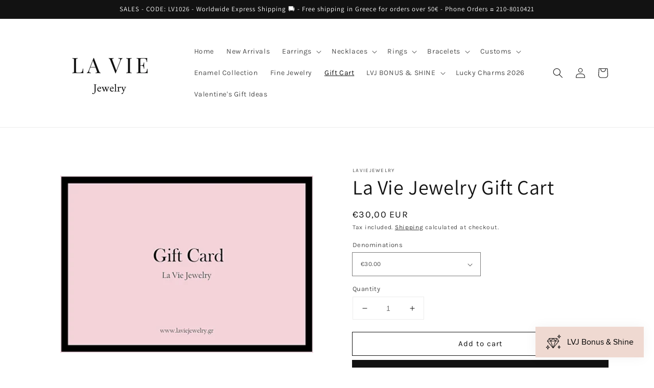

--- FILE ---
content_type: text/html; charset=utf-8
request_url: https://www.laviejewelry.gr/products/la-vie-jewelry-gift-cart
body_size: 39970
content:
<!doctype html>
<html class="no-js" lang="en">
  <head>
   
    <!-- Google Tag Manager -->
<script>(function(w,d,s,l,i){w[l]=w[l]||[];w[l].push({'gtm.start':
new Date().getTime(),event:'gtm.js'});var f=d.getElementsByTagName(s)[0],
j=d.createElement(s),dl=l!='dataLayer'?'&l='+l:'';j.async=true;j.src=
'https://www.googletagmanager.com/gtm.js?id='+i+dl;f.parentNode.insertBefore(j,f);
})(window,document,'script','dataLayer','GTM-N99STNL');</script>
<!-- End Google Tag Manager -->

    <!-- Google tag (gtag.js) --> 
    <script async src="https://www.googletagmanager.com/gtag/js?id=G-1E5V99LLTJ"></script> 
    <script> 
      window.dataLayer = window.dataLayer || []; 
      function gtag(){dataLayer.push(arguments);} 
      gtag('js', new Date()); 
      
      gtag('config', 'G-1E5V99LLTJ'); 
    </script>
    <!-- End Google tag (gtag.js) -->
    
   <meta name="facebook-domain-verification" content="vqtjgtr14ws1zlp5o2bjd21yay391q" /> 
    
    <meta charset="utf-8">
    <meta http-equiv="X-UA-Compatible" content="IE=edge">
    <meta name="viewport" content="width=device-width,initial-scale=1">
    <meta name="theme-color" content="">
    <link rel="canonical" href="https://www.laviejewelry.gr/products/la-vie-jewelry-gift-cart">
    <link rel="preconnect" href="https://cdn.shopify.com" crossorigin><link rel="icon" type="image/png" href="//www.laviejewelry.gr/cdn/shop/files/300_32x32.png?v=1741725490"><link rel="preconnect" href="https://fonts.shopifycdn.com" crossorigin><title>
      La Vie Jewelry Gift Cart
</title>

    
      <meta name="description" content="Select the value of your Gift Cart from the drop down menu. Your Gift Cart may be: 30 euro 50 euro 70 euro 100 euro">
    

    

<meta property="og:site_name" content="La Vie Jewelry">
<meta property="og:url" content="https://www.laviejewelry.gr/products/la-vie-jewelry-gift-cart">
<meta property="og:title" content="La Vie Jewelry Gift Cart">
<meta property="og:type" content="product">
<meta property="og:description" content="Select the value of your Gift Cart from the drop down menu. Your Gift Cart may be: 30 euro 50 euro 70 euro 100 euro"><meta property="og:image" content="http://www.laviejewelry.gr/cdn/shop/products/giftcardsmall.jpg?v=1756674525">
  <meta property="og:image:secure_url" content="https://www.laviejewelry.gr/cdn/shop/products/giftcardsmall.jpg?v=1756674525">
  <meta property="og:image:width" content="444">
  <meta property="og:image:height" content="311"><meta property="og:price:amount" content="30,00">
  <meta property="og:price:currency" content="EUR"><meta name="twitter:card" content="summary_large_image">
<meta name="twitter:title" content="La Vie Jewelry Gift Cart">
<meta name="twitter:description" content="Select the value of your Gift Cart from the drop down menu. Your Gift Cart may be: 30 euro 50 euro 70 euro 100 euro">


    <script src="//www.laviejewelry.gr/cdn/shop/t/6/assets/global.js?v=182373449993087448261643981142" defer="defer"></script>
    <script>window.performance && window.performance.mark && window.performance.mark('shopify.content_for_header.start');</script><meta name="facebook-domain-verification" content="tzbsz7k4arrbb3sonf1ynk9puysbai">
<meta name="facebook-domain-verification" content="vqtjgtr14ws1zlp5o2bjd21yay391q">
<meta name="google-site-verification" content="6sOcXb-xPIkxDhOTSHloUxDL6CwoM-KkXnh6F_cARoo">
<meta id="shopify-digital-wallet" name="shopify-digital-wallet" content="/53125447872/digital_wallets/dialog">
<meta name="shopify-checkout-api-token" content="530d24a8b79934beab43a1fdec29ac98">
<meta id="in-context-paypal-metadata" data-shop-id="53125447872" data-venmo-supported="false" data-environment="production" data-locale="en_US" data-paypal-v4="true" data-currency="EUR">
<link rel="alternate" hreflang="x-default" href="https://www.laviejewelry.gr/products/la-vie-jewelry-gift-cart">
<link rel="alternate" hreflang="en" href="https://www.laviejewelry.gr/products/la-vie-jewelry-gift-cart">
<link rel="alternate" hreflang="el" href="https://www.laviejewelry.gr/el/products/la-vie-jewelry-gift-cart">
<link rel="alternate" type="application/json+oembed" href="https://www.laviejewelry.gr/products/la-vie-jewelry-gift-cart.oembed">
<script async="async" src="/checkouts/internal/preloads.js?locale=en-GR"></script>
<script id="shopify-features" type="application/json">{"accessToken":"530d24a8b79934beab43a1fdec29ac98","betas":["rich-media-storefront-analytics"],"domain":"www.laviejewelry.gr","predictiveSearch":true,"shopId":53125447872,"locale":"en"}</script>
<script>var Shopify = Shopify || {};
Shopify.shop = "laviejewelry.myshopify.com";
Shopify.locale = "en";
Shopify.currency = {"active":"EUR","rate":"1.0"};
Shopify.country = "GR";
Shopify.theme = {"name":"Dawn","id":128647135424,"schema_name":"Dawn","schema_version":"2.2.0","theme_store_id":887,"role":"main"};
Shopify.theme.handle = "null";
Shopify.theme.style = {"id":null,"handle":null};
Shopify.cdnHost = "www.laviejewelry.gr/cdn";
Shopify.routes = Shopify.routes || {};
Shopify.routes.root = "/";</script>
<script type="module">!function(o){(o.Shopify=o.Shopify||{}).modules=!0}(window);</script>
<script>!function(o){function n(){var o=[];function n(){o.push(Array.prototype.slice.apply(arguments))}return n.q=o,n}var t=o.Shopify=o.Shopify||{};t.loadFeatures=n(),t.autoloadFeatures=n()}(window);</script>
<script id="shop-js-analytics" type="application/json">{"pageType":"product"}</script>
<script defer="defer" async type="module" src="//www.laviejewelry.gr/cdn/shopifycloud/shop-js/modules/v2/client.init-shop-cart-sync_BT-GjEfc.en.esm.js"></script>
<script defer="defer" async type="module" src="//www.laviejewelry.gr/cdn/shopifycloud/shop-js/modules/v2/chunk.common_D58fp_Oc.esm.js"></script>
<script defer="defer" async type="module" src="//www.laviejewelry.gr/cdn/shopifycloud/shop-js/modules/v2/chunk.modal_xMitdFEc.esm.js"></script>
<script type="module">
  await import("//www.laviejewelry.gr/cdn/shopifycloud/shop-js/modules/v2/client.init-shop-cart-sync_BT-GjEfc.en.esm.js");
await import("//www.laviejewelry.gr/cdn/shopifycloud/shop-js/modules/v2/chunk.common_D58fp_Oc.esm.js");
await import("//www.laviejewelry.gr/cdn/shopifycloud/shop-js/modules/v2/chunk.modal_xMitdFEc.esm.js");

  window.Shopify.SignInWithShop?.initShopCartSync?.({"fedCMEnabled":true,"windoidEnabled":true});

</script>
<script>(function() {
  var isLoaded = false;
  function asyncLoad() {
    if (isLoaded) return;
    isLoaded = true;
    var urls = ["https:\/\/gdprcdn.b-cdn.net\/js\/gdpr_cookie_consent.min.js?shop=laviejewelry.myshopify.com","https:\/\/call.chatra.io\/shopify?chatraId=ehn8r3HAuRWc4S4TG\u0026shop=laviejewelry.myshopify.com","https:\/\/d23dclunsivw3h.cloudfront.net\/redirect-app.js?shop=laviejewelry.myshopify.com","https:\/\/s3.amazonaws.com\/pixelpop\/usercontent\/scripts\/ef11e331-348d-4faa-b725-9a6fd5ea80cc\/pixelpop.js?shop=laviejewelry.myshopify.com","https:\/\/cdn.s3.pop-convert.com\/pcjs.production.min.js?unique_id=laviejewelry.myshopify.com\u0026shop=laviejewelry.myshopify.com","https:\/\/script.pop-convert.com\/new-micro\/production.pc.min.js?unique_id=laviejewelry.myshopify.com\u0026shop=laviejewelry.myshopify.com","https:\/\/depo.sidepanda.com\/popups-subscription.js?shop=laviejewelry.myshopify.com","https:\/\/po.kaktusapp.com\/storage\/js\/kaktus_preorder-laviejewelry.myshopify.com.js?ver=91\u0026shop=laviejewelry.myshopify.com"];
    for (var i = 0; i < urls.length; i++) {
      var s = document.createElement('script');
      s.type = 'text/javascript';
      s.async = true;
      s.src = urls[i];
      var x = document.getElementsByTagName('script')[0];
      x.parentNode.insertBefore(s, x);
    }
  };
  if(window.attachEvent) {
    window.attachEvent('onload', asyncLoad);
  } else {
    window.addEventListener('load', asyncLoad, false);
  }
})();</script>
<script id="__st">var __st={"a":53125447872,"offset":7200,"reqid":"0a55ac36-230e-45eb-adb0-c28bfb105f5a-1769118661","pageurl":"www.laviejewelry.gr\/products\/la-vie-jewelry-gift-cart","u":"0c40e36e42d7","p":"product","rtyp":"product","rid":7156040138944};</script>
<script>window.ShopifyPaypalV4VisibilityTracking = true;</script>
<script id="captcha-bootstrap">!function(){'use strict';const t='contact',e='account',n='new_comment',o=[[t,t],['blogs',n],['comments',n],[t,'customer']],c=[[e,'customer_login'],[e,'guest_login'],[e,'recover_customer_password'],[e,'create_customer']],r=t=>t.map((([t,e])=>`form[action*='/${t}']:not([data-nocaptcha='true']) input[name='form_type'][value='${e}']`)).join(','),a=t=>()=>t?[...document.querySelectorAll(t)].map((t=>t.form)):[];function s(){const t=[...o],e=r(t);return a(e)}const i='password',u='form_key',d=['recaptcha-v3-token','g-recaptcha-response','h-captcha-response',i],f=()=>{try{return window.sessionStorage}catch{return}},m='__shopify_v',_=t=>t.elements[u];function p(t,e,n=!1){try{const o=window.sessionStorage,c=JSON.parse(o.getItem(e)),{data:r}=function(t){const{data:e,action:n}=t;return t[m]||n?{data:e,action:n}:{data:t,action:n}}(c);for(const[e,n]of Object.entries(r))t.elements[e]&&(t.elements[e].value=n);n&&o.removeItem(e)}catch(o){console.error('form repopulation failed',{error:o})}}const l='form_type',E='cptcha';function T(t){t.dataset[E]=!0}const w=window,h=w.document,L='Shopify',v='ce_forms',y='captcha';let A=!1;((t,e)=>{const n=(g='f06e6c50-85a8-45c8-87d0-21a2b65856fe',I='https://cdn.shopify.com/shopifycloud/storefront-forms-hcaptcha/ce_storefront_forms_captcha_hcaptcha.v1.5.2.iife.js',D={infoText:'Protected by hCaptcha',privacyText:'Privacy',termsText:'Terms'},(t,e,n)=>{const o=w[L][v],c=o.bindForm;if(c)return c(t,g,e,D).then(n);var r;o.q.push([[t,g,e,D],n]),r=I,A||(h.body.append(Object.assign(h.createElement('script'),{id:'captcha-provider',async:!0,src:r})),A=!0)});var g,I,D;w[L]=w[L]||{},w[L][v]=w[L][v]||{},w[L][v].q=[],w[L][y]=w[L][y]||{},w[L][y].protect=function(t,e){n(t,void 0,e),T(t)},Object.freeze(w[L][y]),function(t,e,n,w,h,L){const[v,y,A,g]=function(t,e,n){const i=e?o:[],u=t?c:[],d=[...i,...u],f=r(d),m=r(i),_=r(d.filter((([t,e])=>n.includes(e))));return[a(f),a(m),a(_),s()]}(w,h,L),I=t=>{const e=t.target;return e instanceof HTMLFormElement?e:e&&e.form},D=t=>v().includes(t);t.addEventListener('submit',(t=>{const e=I(t);if(!e)return;const n=D(e)&&!e.dataset.hcaptchaBound&&!e.dataset.recaptchaBound,o=_(e),c=g().includes(e)&&(!o||!o.value);(n||c)&&t.preventDefault(),c&&!n&&(function(t){try{if(!f())return;!function(t){const e=f();if(!e)return;const n=_(t);if(!n)return;const o=n.value;o&&e.removeItem(o)}(t);const e=Array.from(Array(32),(()=>Math.random().toString(36)[2])).join('');!function(t,e){_(t)||t.append(Object.assign(document.createElement('input'),{type:'hidden',name:u})),t.elements[u].value=e}(t,e),function(t,e){const n=f();if(!n)return;const o=[...t.querySelectorAll(`input[type='${i}']`)].map((({name:t})=>t)),c=[...d,...o],r={};for(const[a,s]of new FormData(t).entries())c.includes(a)||(r[a]=s);n.setItem(e,JSON.stringify({[m]:1,action:t.action,data:r}))}(t,e)}catch(e){console.error('failed to persist form',e)}}(e),e.submit())}));const S=(t,e)=>{t&&!t.dataset[E]&&(n(t,e.some((e=>e===t))),T(t))};for(const o of['focusin','change'])t.addEventListener(o,(t=>{const e=I(t);D(e)&&S(e,y())}));const B=e.get('form_key'),M=e.get(l),P=B&&M;t.addEventListener('DOMContentLoaded',(()=>{const t=y();if(P)for(const e of t)e.elements[l].value===M&&p(e,B);[...new Set([...A(),...v().filter((t=>'true'===t.dataset.shopifyCaptcha))])].forEach((e=>S(e,t)))}))}(h,new URLSearchParams(w.location.search),n,t,e,['guest_login'])})(!0,!0)}();</script>
<script integrity="sha256-4kQ18oKyAcykRKYeNunJcIwy7WH5gtpwJnB7kiuLZ1E=" data-source-attribution="shopify.loadfeatures" defer="defer" src="//www.laviejewelry.gr/cdn/shopifycloud/storefront/assets/storefront/load_feature-a0a9edcb.js" crossorigin="anonymous"></script>
<script data-source-attribution="shopify.dynamic_checkout.dynamic.init">var Shopify=Shopify||{};Shopify.PaymentButton=Shopify.PaymentButton||{isStorefrontPortableWallets:!0,init:function(){window.Shopify.PaymentButton.init=function(){};var t=document.createElement("script");t.src="https://www.laviejewelry.gr/cdn/shopifycloud/portable-wallets/latest/portable-wallets.en.js",t.type="module",document.head.appendChild(t)}};
</script>
<script data-source-attribution="shopify.dynamic_checkout.buyer_consent">
  function portableWalletsHideBuyerConsent(e){var t=document.getElementById("shopify-buyer-consent"),n=document.getElementById("shopify-subscription-policy-button");t&&n&&(t.classList.add("hidden"),t.setAttribute("aria-hidden","true"),n.removeEventListener("click",e))}function portableWalletsShowBuyerConsent(e){var t=document.getElementById("shopify-buyer-consent"),n=document.getElementById("shopify-subscription-policy-button");t&&n&&(t.classList.remove("hidden"),t.removeAttribute("aria-hidden"),n.addEventListener("click",e))}window.Shopify?.PaymentButton&&(window.Shopify.PaymentButton.hideBuyerConsent=portableWalletsHideBuyerConsent,window.Shopify.PaymentButton.showBuyerConsent=portableWalletsShowBuyerConsent);
</script>
<script>
  function portableWalletsCleanup(e){e&&e.src&&console.error("Failed to load portable wallets script "+e.src);var t=document.querySelectorAll("shopify-accelerated-checkout .shopify-payment-button__skeleton, shopify-accelerated-checkout-cart .wallet-cart-button__skeleton"),e=document.getElementById("shopify-buyer-consent");for(let e=0;e<t.length;e++)t[e].remove();e&&e.remove()}function portableWalletsNotLoadedAsModule(e){e instanceof ErrorEvent&&"string"==typeof e.message&&e.message.includes("import.meta")&&"string"==typeof e.filename&&e.filename.includes("portable-wallets")&&(window.removeEventListener("error",portableWalletsNotLoadedAsModule),window.Shopify.PaymentButton.failedToLoad=e,"loading"===document.readyState?document.addEventListener("DOMContentLoaded",window.Shopify.PaymentButton.init):window.Shopify.PaymentButton.init())}window.addEventListener("error",portableWalletsNotLoadedAsModule);
</script>

<script type="module" src="https://www.laviejewelry.gr/cdn/shopifycloud/portable-wallets/latest/portable-wallets.en.js" onError="portableWalletsCleanup(this)" crossorigin="anonymous"></script>
<script nomodule>
  document.addEventListener("DOMContentLoaded", portableWalletsCleanup);
</script>

<link id="shopify-accelerated-checkout-styles" rel="stylesheet" media="screen" href="https://www.laviejewelry.gr/cdn/shopifycloud/portable-wallets/latest/accelerated-checkout-backwards-compat.css" crossorigin="anonymous">
<style id="shopify-accelerated-checkout-cart">
        #shopify-buyer-consent {
  margin-top: 1em;
  display: inline-block;
  width: 100%;
}

#shopify-buyer-consent.hidden {
  display: none;
}

#shopify-subscription-policy-button {
  background: none;
  border: none;
  padding: 0;
  text-decoration: underline;
  font-size: inherit;
  cursor: pointer;
}

#shopify-subscription-policy-button::before {
  box-shadow: none;
}

      </style>
<script id="sections-script" data-sections="main-product,product-recommendations,header,footer" defer="defer" src="//www.laviejewelry.gr/cdn/shop/t/6/compiled_assets/scripts.js?v=3049"></script>
<script>window.performance && window.performance.mark && window.performance.mark('shopify.content_for_header.end');</script>


    <style data-shopify>
      @font-face {
  font-family: Karla;
  font-weight: 400;
  font-style: normal;
  font-display: swap;
  src: url("//www.laviejewelry.gr/cdn/fonts/karla/karla_n4.40497e07df527e6a50e58fb17ef1950c72f3e32c.woff2") format("woff2"),
       url("//www.laviejewelry.gr/cdn/fonts/karla/karla_n4.e9f6f9de321061073c6bfe03c28976ba8ce6ee18.woff") format("woff");
}

      @font-face {
  font-family: Karla;
  font-weight: 700;
  font-style: normal;
  font-display: swap;
  src: url("//www.laviejewelry.gr/cdn/fonts/karla/karla_n7.4358a847d4875593d69cfc3f8cc0b44c17b3ed03.woff2") format("woff2"),
       url("//www.laviejewelry.gr/cdn/fonts/karla/karla_n7.96e322f6d76ce794f25fa29e55d6997c3fb656b6.woff") format("woff");
}

      @font-face {
  font-family: Karla;
  font-weight: 400;
  font-style: italic;
  font-display: swap;
  src: url("//www.laviejewelry.gr/cdn/fonts/karla/karla_i4.2086039c16bcc3a78a72a2f7b471e3c4a7f873a6.woff2") format("woff2"),
       url("//www.laviejewelry.gr/cdn/fonts/karla/karla_i4.7b9f59841a5960c16fa2a897a0716c8ebb183221.woff") format("woff");
}

      @font-face {
  font-family: Karla;
  font-weight: 700;
  font-style: italic;
  font-display: swap;
  src: url("//www.laviejewelry.gr/cdn/fonts/karla/karla_i7.fe031cd65d6e02906286add4f6dda06afc2615f0.woff2") format("woff2"),
       url("//www.laviejewelry.gr/cdn/fonts/karla/karla_i7.816d4949fa7f7d79314595d7003eda5b44e959e3.woff") format("woff");
}

      @font-face {
  font-family: Assistant;
  font-weight: 400;
  font-style: normal;
  font-display: swap;
  src: url("//www.laviejewelry.gr/cdn/fonts/assistant/assistant_n4.9120912a469cad1cc292572851508ca49d12e768.woff2") format("woff2"),
       url("//www.laviejewelry.gr/cdn/fonts/assistant/assistant_n4.6e9875ce64e0fefcd3f4446b7ec9036b3ddd2985.woff") format("woff");
}


      :root {
        --font-body-family: Karla, sans-serif;
        --font-body-style: normal;
        --font-body-weight: 400;

        --font-heading-family: Assistant, sans-serif;
        --font-heading-style: normal;
        --font-heading-weight: 400;

        --color-base-text: 18, 18, 18;
        --color-base-background-1: 255, 255, 255;
        --color-base-background-2: 243, 243, 243;
        --color-base-solid-button-labels: 255, 255, 255;
        --color-base-outline-button-labels: 18, 18, 18;
        --color-base-accent-1: 18, 18, 18;
        --color-base-accent-2: 18, 18, 18;
        --payment-terms-background-color: #ffffff;

        --gradient-base-background-1: #ffffff;
        --gradient-base-background-2: #f3f3f3;
        --gradient-base-accent-1: #121212;
        --gradient-base-accent-2: #121212;

        --page-width: 120rem;
        --page-width-margin: 0rem;
      }

      *,
      *::before,
      *::after {
        box-sizing: inherit;
      }

      html {
        box-sizing: border-box;
        font-size: 62.5%;
        height: 100%;
      }
    
      body {
        display: grid;
        grid-template-rows: auto auto 1fr auto;
        grid-template-columns: 100%;
        min-height: 100%;
        margin: 0;
        font-size: 1.5rem;
        letter-spacing: 0.06rem;
        line-height: 1.8;
        font-family: var(--font-body-family);
        font-style: var(--font-body-style);
        font-weight: var(--font-body-weight);
      }

      @media screen and (min-width: 750px) {
        body {
          font-size: 1.6rem;
        }
      }
    </style>

    <link href="//www.laviejewelry.gr/cdn/shop/t/6/assets/base.css?v=75027988787022052041643981119" rel="stylesheet" type="text/css" media="all" />
<link rel="preload" as="font" href="//www.laviejewelry.gr/cdn/fonts/karla/karla_n4.40497e07df527e6a50e58fb17ef1950c72f3e32c.woff2" type="font/woff2" crossorigin><link rel="preload" as="font" href="//www.laviejewelry.gr/cdn/fonts/assistant/assistant_n4.9120912a469cad1cc292572851508ca49d12e768.woff2" type="font/woff2" crossorigin><link rel="stylesheet" href="//www.laviejewelry.gr/cdn/shop/t/6/assets/component-predictive-search.css?v=171342419786403665911643981133" media="print" onload="this.media='all'"><script>document.documentElement.className = document.documentElement.className.replace('no-js', 'js');</script>
  

<input type="hidden" id="social-reply-product-id" id="7156040138944"></input>

<script src="https://static-socialhead.cdnhub.co/social-reply/social-reply.min.js" defer></script>
<link rel="stylesheet" href="https://static-socialhead.cdnhub.co/social-reply/social-reply.min.css" />
<style>
  [name="checkout"],[name="chekout"], a[href^="/checkout"],.pplr_checkout_btn{
          pointer-events: none;
        }
</style>
<script>
var pplr_cart = {"note":null,"attributes":{},"original_total_price":0,"total_price":0,"total_discount":0,"total_weight":0.0,"item_count":0,"items":[],"requires_shipping":false,"currency":"EUR","items_subtotal_price":0,"cart_level_discount_applications":[],"checkout_charge_amount":0};
var pplr_shop_currency = "EUR";
var pplr_enabled_currencies_size = 1;
var pplr_money_formate = "€{{amount_with_comma_separator}}";
var pplr_manual_theme_selector=["CartCount span","tr:has([name*=updates])","tr img:first",".line-item__title, .meta span",".pplr_item_price",".pplr_item_line_price",".pplr_item_remove",".pplr_item_update",".pplr_subtotal_price","form[action*=cart] [name=checkout]","Click To View Image"];
</script>
<script async src="//cdn-zeptoapps.com/product-personalizer/pplr_common.js?v=22" ></script><script src="https://cdn.shopify.com/extensions/019be689-f1ac-7abc-a55f-651cfc8c6699/smile-io-273/assets/smile-loader.js" type="text/javascript" defer="defer"></script>
<script src="https://cdn.shopify.com/extensions/019b97b0-6350-7631-8123-95494b086580/socialwidget-instafeed-78/assets/social-widget.min.js" type="text/javascript" defer="defer"></script>
<link href="https://monorail-edge.shopifysvc.com" rel="dns-prefetch">
<script>(function(){if ("sendBeacon" in navigator && "performance" in window) {try {var session_token_from_headers = performance.getEntriesByType('navigation')[0].serverTiming.find(x => x.name == '_s').description;} catch {var session_token_from_headers = undefined;}var session_cookie_matches = document.cookie.match(/_shopify_s=([^;]*)/);var session_token_from_cookie = session_cookie_matches && session_cookie_matches.length === 2 ? session_cookie_matches[1] : "";var session_token = session_token_from_headers || session_token_from_cookie || "";function handle_abandonment_event(e) {var entries = performance.getEntries().filter(function(entry) {return /monorail-edge.shopifysvc.com/.test(entry.name);});if (!window.abandonment_tracked && entries.length === 0) {window.abandonment_tracked = true;var currentMs = Date.now();var navigation_start = performance.timing.navigationStart;var payload = {shop_id: 53125447872,url: window.location.href,navigation_start,duration: currentMs - navigation_start,session_token,page_type: "product"};window.navigator.sendBeacon("https://monorail-edge.shopifysvc.com/v1/produce", JSON.stringify({schema_id: "online_store_buyer_site_abandonment/1.1",payload: payload,metadata: {event_created_at_ms: currentMs,event_sent_at_ms: currentMs}}));}}window.addEventListener('pagehide', handle_abandonment_event);}}());</script>
<script id="web-pixels-manager-setup">(function e(e,d,r,n,o){if(void 0===o&&(o={}),!Boolean(null===(a=null===(i=window.Shopify)||void 0===i?void 0:i.analytics)||void 0===a?void 0:a.replayQueue)){var i,a;window.Shopify=window.Shopify||{};var t=window.Shopify;t.analytics=t.analytics||{};var s=t.analytics;s.replayQueue=[],s.publish=function(e,d,r){return s.replayQueue.push([e,d,r]),!0};try{self.performance.mark("wpm:start")}catch(e){}var l=function(){var e={modern:/Edge?\/(1{2}[4-9]|1[2-9]\d|[2-9]\d{2}|\d{4,})\.\d+(\.\d+|)|Firefox\/(1{2}[4-9]|1[2-9]\d|[2-9]\d{2}|\d{4,})\.\d+(\.\d+|)|Chrom(ium|e)\/(9{2}|\d{3,})\.\d+(\.\d+|)|(Maci|X1{2}).+ Version\/(15\.\d+|(1[6-9]|[2-9]\d|\d{3,})\.\d+)([,.]\d+|)( \(\w+\)|)( Mobile\/\w+|) Safari\/|Chrome.+OPR\/(9{2}|\d{3,})\.\d+\.\d+|(CPU[ +]OS|iPhone[ +]OS|CPU[ +]iPhone|CPU IPhone OS|CPU iPad OS)[ +]+(15[._]\d+|(1[6-9]|[2-9]\d|\d{3,})[._]\d+)([._]\d+|)|Android:?[ /-](13[3-9]|1[4-9]\d|[2-9]\d{2}|\d{4,})(\.\d+|)(\.\d+|)|Android.+Firefox\/(13[5-9]|1[4-9]\d|[2-9]\d{2}|\d{4,})\.\d+(\.\d+|)|Android.+Chrom(ium|e)\/(13[3-9]|1[4-9]\d|[2-9]\d{2}|\d{4,})\.\d+(\.\d+|)|SamsungBrowser\/([2-9]\d|\d{3,})\.\d+/,legacy:/Edge?\/(1[6-9]|[2-9]\d|\d{3,})\.\d+(\.\d+|)|Firefox\/(5[4-9]|[6-9]\d|\d{3,})\.\d+(\.\d+|)|Chrom(ium|e)\/(5[1-9]|[6-9]\d|\d{3,})\.\d+(\.\d+|)([\d.]+$|.*Safari\/(?![\d.]+ Edge\/[\d.]+$))|(Maci|X1{2}).+ Version\/(10\.\d+|(1[1-9]|[2-9]\d|\d{3,})\.\d+)([,.]\d+|)( \(\w+\)|)( Mobile\/\w+|) Safari\/|Chrome.+OPR\/(3[89]|[4-9]\d|\d{3,})\.\d+\.\d+|(CPU[ +]OS|iPhone[ +]OS|CPU[ +]iPhone|CPU IPhone OS|CPU iPad OS)[ +]+(10[._]\d+|(1[1-9]|[2-9]\d|\d{3,})[._]\d+)([._]\d+|)|Android:?[ /-](13[3-9]|1[4-9]\d|[2-9]\d{2}|\d{4,})(\.\d+|)(\.\d+|)|Mobile Safari.+OPR\/([89]\d|\d{3,})\.\d+\.\d+|Android.+Firefox\/(13[5-9]|1[4-9]\d|[2-9]\d{2}|\d{4,})\.\d+(\.\d+|)|Android.+Chrom(ium|e)\/(13[3-9]|1[4-9]\d|[2-9]\d{2}|\d{4,})\.\d+(\.\d+|)|Android.+(UC? ?Browser|UCWEB|U3)[ /]?(15\.([5-9]|\d{2,})|(1[6-9]|[2-9]\d|\d{3,})\.\d+)\.\d+|SamsungBrowser\/(5\.\d+|([6-9]|\d{2,})\.\d+)|Android.+MQ{2}Browser\/(14(\.(9|\d{2,})|)|(1[5-9]|[2-9]\d|\d{3,})(\.\d+|))(\.\d+|)|K[Aa][Ii]OS\/(3\.\d+|([4-9]|\d{2,})\.\d+)(\.\d+|)/},d=e.modern,r=e.legacy,n=navigator.userAgent;return n.match(d)?"modern":n.match(r)?"legacy":"unknown"}(),u="modern"===l?"modern":"legacy",c=(null!=n?n:{modern:"",legacy:""})[u],f=function(e){return[e.baseUrl,"/wpm","/b",e.hashVersion,"modern"===e.buildTarget?"m":"l",".js"].join("")}({baseUrl:d,hashVersion:r,buildTarget:u}),m=function(e){var d=e.version,r=e.bundleTarget,n=e.surface,o=e.pageUrl,i=e.monorailEndpoint;return{emit:function(e){var a=e.status,t=e.errorMsg,s=(new Date).getTime(),l=JSON.stringify({metadata:{event_sent_at_ms:s},events:[{schema_id:"web_pixels_manager_load/3.1",payload:{version:d,bundle_target:r,page_url:o,status:a,surface:n,error_msg:t},metadata:{event_created_at_ms:s}}]});if(!i)return console&&console.warn&&console.warn("[Web Pixels Manager] No Monorail endpoint provided, skipping logging."),!1;try{return self.navigator.sendBeacon.bind(self.navigator)(i,l)}catch(e){}var u=new XMLHttpRequest;try{return u.open("POST",i,!0),u.setRequestHeader("Content-Type","text/plain"),u.send(l),!0}catch(e){return console&&console.warn&&console.warn("[Web Pixels Manager] Got an unhandled error while logging to Monorail."),!1}}}}({version:r,bundleTarget:l,surface:e.surface,pageUrl:self.location.href,monorailEndpoint:e.monorailEndpoint});try{o.browserTarget=l,function(e){var d=e.src,r=e.async,n=void 0===r||r,o=e.onload,i=e.onerror,a=e.sri,t=e.scriptDataAttributes,s=void 0===t?{}:t,l=document.createElement("script"),u=document.querySelector("head"),c=document.querySelector("body");if(l.async=n,l.src=d,a&&(l.integrity=a,l.crossOrigin="anonymous"),s)for(var f in s)if(Object.prototype.hasOwnProperty.call(s,f))try{l.dataset[f]=s[f]}catch(e){}if(o&&l.addEventListener("load",o),i&&l.addEventListener("error",i),u)u.appendChild(l);else{if(!c)throw new Error("Did not find a head or body element to append the script");c.appendChild(l)}}({src:f,async:!0,onload:function(){if(!function(){var e,d;return Boolean(null===(d=null===(e=window.Shopify)||void 0===e?void 0:e.analytics)||void 0===d?void 0:d.initialized)}()){var d=window.webPixelsManager.init(e)||void 0;if(d){var r=window.Shopify.analytics;r.replayQueue.forEach((function(e){var r=e[0],n=e[1],o=e[2];d.publishCustomEvent(r,n,o)})),r.replayQueue=[],r.publish=d.publishCustomEvent,r.visitor=d.visitor,r.initialized=!0}}},onerror:function(){return m.emit({status:"failed",errorMsg:"".concat(f," has failed to load")})},sri:function(e){var d=/^sha384-[A-Za-z0-9+/=]+$/;return"string"==typeof e&&d.test(e)}(c)?c:"",scriptDataAttributes:o}),m.emit({status:"loading"})}catch(e){m.emit({status:"failed",errorMsg:(null==e?void 0:e.message)||"Unknown error"})}}})({shopId: 53125447872,storefrontBaseUrl: "https://www.laviejewelry.gr",extensionsBaseUrl: "https://extensions.shopifycdn.com/cdn/shopifycloud/web-pixels-manager",monorailEndpoint: "https://monorail-edge.shopifysvc.com/unstable/produce_batch",surface: "storefront-renderer",enabledBetaFlags: ["2dca8a86"],webPixelsConfigList: [{"id":"3367469393","configuration":"{\"accountID\":\"455389\"}","eventPayloadVersion":"v1","runtimeContext":"STRICT","scriptVersion":"c8c5e13caf47936e01e8971ef2e1c59c","type":"APP","apiClientId":219313,"privacyPurposes":["ANALYTICS"],"dataSharingAdjustments":{"protectedCustomerApprovalScopes":["read_customer_email","read_customer_name","read_customer_personal_data"]}},{"id":"1027735889","configuration":"{\"config\":\"{\\\"pixel_id\\\":\\\"G-1E5V99LLTJ\\\",\\\"target_country\\\":\\\"GR\\\",\\\"gtag_events\\\":[{\\\"type\\\":\\\"begin_checkout\\\",\\\"action_label\\\":\\\"G-1E5V99LLTJ\\\"},{\\\"type\\\":\\\"search\\\",\\\"action_label\\\":\\\"G-1E5V99LLTJ\\\"},{\\\"type\\\":\\\"view_item\\\",\\\"action_label\\\":[\\\"G-1E5V99LLTJ\\\",\\\"MC-LKPGBYQ9E9\\\"]},{\\\"type\\\":\\\"purchase\\\",\\\"action_label\\\":[\\\"G-1E5V99LLTJ\\\",\\\"MC-LKPGBYQ9E9\\\"]},{\\\"type\\\":\\\"page_view\\\",\\\"action_label\\\":[\\\"G-1E5V99LLTJ\\\",\\\"MC-LKPGBYQ9E9\\\"]},{\\\"type\\\":\\\"add_payment_info\\\",\\\"action_label\\\":\\\"G-1E5V99LLTJ\\\"},{\\\"type\\\":\\\"add_to_cart\\\",\\\"action_label\\\":\\\"G-1E5V99LLTJ\\\"}],\\\"enable_monitoring_mode\\\":false}\"}","eventPayloadVersion":"v1","runtimeContext":"OPEN","scriptVersion":"b2a88bafab3e21179ed38636efcd8a93","type":"APP","apiClientId":1780363,"privacyPurposes":[],"dataSharingAdjustments":{"protectedCustomerApprovalScopes":["read_customer_address","read_customer_email","read_customer_name","read_customer_personal_data","read_customer_phone"]}},{"id":"892698961","configuration":"{\"pixelCode\":\"CL70MNBC77U6400CBRI0\"}","eventPayloadVersion":"v1","runtimeContext":"STRICT","scriptVersion":"22e92c2ad45662f435e4801458fb78cc","type":"APP","apiClientId":4383523,"privacyPurposes":["ANALYTICS","MARKETING","SALE_OF_DATA"],"dataSharingAdjustments":{"protectedCustomerApprovalScopes":["read_customer_address","read_customer_email","read_customer_name","read_customer_personal_data","read_customer_phone"]}},{"id":"373227857","configuration":"{\"pixel_id\":\"813011679442491\",\"pixel_type\":\"facebook_pixel\",\"metaapp_system_user_token\":\"-\"}","eventPayloadVersion":"v1","runtimeContext":"OPEN","scriptVersion":"ca16bc87fe92b6042fbaa3acc2fbdaa6","type":"APP","apiClientId":2329312,"privacyPurposes":["ANALYTICS","MARKETING","SALE_OF_DATA"],"dataSharingAdjustments":{"protectedCustomerApprovalScopes":["read_customer_address","read_customer_email","read_customer_name","read_customer_personal_data","read_customer_phone"]}},{"id":"shopify-app-pixel","configuration":"{}","eventPayloadVersion":"v1","runtimeContext":"STRICT","scriptVersion":"0450","apiClientId":"shopify-pixel","type":"APP","privacyPurposes":["ANALYTICS","MARKETING"]},{"id":"shopify-custom-pixel","eventPayloadVersion":"v1","runtimeContext":"LAX","scriptVersion":"0450","apiClientId":"shopify-pixel","type":"CUSTOM","privacyPurposes":["ANALYTICS","MARKETING"]}],isMerchantRequest: false,initData: {"shop":{"name":"La Vie Jewelry","paymentSettings":{"currencyCode":"EUR"},"myshopifyDomain":"laviejewelry.myshopify.com","countryCode":"GR","storefrontUrl":"https:\/\/www.laviejewelry.gr"},"customer":null,"cart":null,"checkout":null,"productVariants":[{"price":{"amount":30.0,"currencyCode":"EUR"},"product":{"title":"La Vie Jewelry Gift Cart","vendor":"LaVieJewelry","id":"7156040138944","untranslatedTitle":"La Vie Jewelry Gift Cart","url":"\/products\/la-vie-jewelry-gift-cart","type":"Gift Cards"},"id":"41741795590336","image":{"src":"\/\/www.laviejewelry.gr\/cdn\/shop\/products\/giftcardsmall.jpg?v=1756674525"},"sku":null,"title":"€30.00","untranslatedTitle":"€30.00"},{"price":{"amount":50.0,"currencyCode":"EUR"},"product":{"title":"La Vie Jewelry Gift Cart","vendor":"LaVieJewelry","id":"7156040138944","untranslatedTitle":"La Vie Jewelry Gift Cart","url":"\/products\/la-vie-jewelry-gift-cart","type":"Gift Cards"},"id":"41741795623104","image":{"src":"\/\/www.laviejewelry.gr\/cdn\/shop\/products\/giftcardsmall.jpg?v=1756674525"},"sku":null,"title":"€50.00","untranslatedTitle":"€50.00"},{"price":{"amount":70.0,"currencyCode":"EUR"},"product":{"title":"La Vie Jewelry Gift Cart","vendor":"LaVieJewelry","id":"7156040138944","untranslatedTitle":"La Vie Jewelry Gift Cart","url":"\/products\/la-vie-jewelry-gift-cart","type":"Gift Cards"},"id":"41741795655872","image":{"src":"\/\/www.laviejewelry.gr\/cdn\/shop\/products\/giftcardsmall.jpg?v=1756674525"},"sku":null,"title":"€70.00","untranslatedTitle":"€70.00"},{"price":{"amount":100.0,"currencyCode":"EUR"},"product":{"title":"La Vie Jewelry Gift Cart","vendor":"LaVieJewelry","id":"7156040138944","untranslatedTitle":"La Vie Jewelry Gift Cart","url":"\/products\/la-vie-jewelry-gift-cart","type":"Gift Cards"},"id":"41741795721408","image":{"src":"\/\/www.laviejewelry.gr\/cdn\/shop\/products\/giftcardsmall.jpg?v=1756674525"},"sku":null,"title":"€100.00","untranslatedTitle":"€100.00"}],"purchasingCompany":null},},"https://www.laviejewelry.gr/cdn","fcfee988w5aeb613cpc8e4bc33m6693e112",{"modern":"","legacy":""},{"shopId":"53125447872","storefrontBaseUrl":"https:\/\/www.laviejewelry.gr","extensionBaseUrl":"https:\/\/extensions.shopifycdn.com\/cdn\/shopifycloud\/web-pixels-manager","surface":"storefront-renderer","enabledBetaFlags":"[\"2dca8a86\"]","isMerchantRequest":"false","hashVersion":"fcfee988w5aeb613cpc8e4bc33m6693e112","publish":"custom","events":"[[\"page_viewed\",{}],[\"product_viewed\",{\"productVariant\":{\"price\":{\"amount\":30.0,\"currencyCode\":\"EUR\"},\"product\":{\"title\":\"La Vie Jewelry Gift Cart\",\"vendor\":\"LaVieJewelry\",\"id\":\"7156040138944\",\"untranslatedTitle\":\"La Vie Jewelry Gift Cart\",\"url\":\"\/products\/la-vie-jewelry-gift-cart\",\"type\":\"Gift Cards\"},\"id\":\"41741795590336\",\"image\":{\"src\":\"\/\/www.laviejewelry.gr\/cdn\/shop\/products\/giftcardsmall.jpg?v=1756674525\"},\"sku\":null,\"title\":\"€30.00\",\"untranslatedTitle\":\"€30.00\"}}]]"});</script><script>
  window.ShopifyAnalytics = window.ShopifyAnalytics || {};
  window.ShopifyAnalytics.meta = window.ShopifyAnalytics.meta || {};
  window.ShopifyAnalytics.meta.currency = 'EUR';
  var meta = {"product":{"id":7156040138944,"gid":"gid:\/\/shopify\/Product\/7156040138944","vendor":"LaVieJewelry","type":"Gift Cards","handle":"la-vie-jewelry-gift-cart","variants":[{"id":41741795590336,"price":3000,"name":"La Vie Jewelry Gift Cart - €30.00","public_title":"€30.00","sku":null},{"id":41741795623104,"price":5000,"name":"La Vie Jewelry Gift Cart - €50.00","public_title":"€50.00","sku":null},{"id":41741795655872,"price":7000,"name":"La Vie Jewelry Gift Cart - €70.00","public_title":"€70.00","sku":null},{"id":41741795721408,"price":10000,"name":"La Vie Jewelry Gift Cart - €100.00","public_title":"€100.00","sku":null}],"remote":false},"page":{"pageType":"product","resourceType":"product","resourceId":7156040138944,"requestId":"0a55ac36-230e-45eb-adb0-c28bfb105f5a-1769118661"}};
  for (var attr in meta) {
    window.ShopifyAnalytics.meta[attr] = meta[attr];
  }
</script>
<script class="analytics">
  (function () {
    var customDocumentWrite = function(content) {
      var jquery = null;

      if (window.jQuery) {
        jquery = window.jQuery;
      } else if (window.Checkout && window.Checkout.$) {
        jquery = window.Checkout.$;
      }

      if (jquery) {
        jquery('body').append(content);
      }
    };

    var hasLoggedConversion = function(token) {
      if (token) {
        return document.cookie.indexOf('loggedConversion=' + token) !== -1;
      }
      return false;
    }

    var setCookieIfConversion = function(token) {
      if (token) {
        var twoMonthsFromNow = new Date(Date.now());
        twoMonthsFromNow.setMonth(twoMonthsFromNow.getMonth() + 2);

        document.cookie = 'loggedConversion=' + token + '; expires=' + twoMonthsFromNow;
      }
    }

    var trekkie = window.ShopifyAnalytics.lib = window.trekkie = window.trekkie || [];
    if (trekkie.integrations) {
      return;
    }
    trekkie.methods = [
      'identify',
      'page',
      'ready',
      'track',
      'trackForm',
      'trackLink'
    ];
    trekkie.factory = function(method) {
      return function() {
        var args = Array.prototype.slice.call(arguments);
        args.unshift(method);
        trekkie.push(args);
        return trekkie;
      };
    };
    for (var i = 0; i < trekkie.methods.length; i++) {
      var key = trekkie.methods[i];
      trekkie[key] = trekkie.factory(key);
    }
    trekkie.load = function(config) {
      trekkie.config = config || {};
      trekkie.config.initialDocumentCookie = document.cookie;
      var first = document.getElementsByTagName('script')[0];
      var script = document.createElement('script');
      script.type = 'text/javascript';
      script.onerror = function(e) {
        var scriptFallback = document.createElement('script');
        scriptFallback.type = 'text/javascript';
        scriptFallback.onerror = function(error) {
                var Monorail = {
      produce: function produce(monorailDomain, schemaId, payload) {
        var currentMs = new Date().getTime();
        var event = {
          schema_id: schemaId,
          payload: payload,
          metadata: {
            event_created_at_ms: currentMs,
            event_sent_at_ms: currentMs
          }
        };
        return Monorail.sendRequest("https://" + monorailDomain + "/v1/produce", JSON.stringify(event));
      },
      sendRequest: function sendRequest(endpointUrl, payload) {
        // Try the sendBeacon API
        if (window && window.navigator && typeof window.navigator.sendBeacon === 'function' && typeof window.Blob === 'function' && !Monorail.isIos12()) {
          var blobData = new window.Blob([payload], {
            type: 'text/plain'
          });

          if (window.navigator.sendBeacon(endpointUrl, blobData)) {
            return true;
          } // sendBeacon was not successful

        } // XHR beacon

        var xhr = new XMLHttpRequest();

        try {
          xhr.open('POST', endpointUrl);
          xhr.setRequestHeader('Content-Type', 'text/plain');
          xhr.send(payload);
        } catch (e) {
          console.log(e);
        }

        return false;
      },
      isIos12: function isIos12() {
        return window.navigator.userAgent.lastIndexOf('iPhone; CPU iPhone OS 12_') !== -1 || window.navigator.userAgent.lastIndexOf('iPad; CPU OS 12_') !== -1;
      }
    };
    Monorail.produce('monorail-edge.shopifysvc.com',
      'trekkie_storefront_load_errors/1.1',
      {shop_id: 53125447872,
      theme_id: 128647135424,
      app_name: "storefront",
      context_url: window.location.href,
      source_url: "//www.laviejewelry.gr/cdn/s/trekkie.storefront.46a754ac07d08c656eb845cfbf513dd9a18d4ced.min.js"});

        };
        scriptFallback.async = true;
        scriptFallback.src = '//www.laviejewelry.gr/cdn/s/trekkie.storefront.46a754ac07d08c656eb845cfbf513dd9a18d4ced.min.js';
        first.parentNode.insertBefore(scriptFallback, first);
      };
      script.async = true;
      script.src = '//www.laviejewelry.gr/cdn/s/trekkie.storefront.46a754ac07d08c656eb845cfbf513dd9a18d4ced.min.js';
      first.parentNode.insertBefore(script, first);
    };
    trekkie.load(
      {"Trekkie":{"appName":"storefront","development":false,"defaultAttributes":{"shopId":53125447872,"isMerchantRequest":null,"themeId":128647135424,"themeCityHash":"9198658750021824958","contentLanguage":"en","currency":"EUR","eventMetadataId":"106bf2b1-0496-4a54-829e-ccc60b1babc4"},"isServerSideCookieWritingEnabled":true,"monorailRegion":"shop_domain","enabledBetaFlags":["65f19447"]},"Session Attribution":{},"S2S":{"facebookCapiEnabled":true,"source":"trekkie-storefront-renderer","apiClientId":580111}}
    );

    var loaded = false;
    trekkie.ready(function() {
      if (loaded) return;
      loaded = true;

      window.ShopifyAnalytics.lib = window.trekkie;

      var originalDocumentWrite = document.write;
      document.write = customDocumentWrite;
      try { window.ShopifyAnalytics.merchantGoogleAnalytics.call(this); } catch(error) {};
      document.write = originalDocumentWrite;

      window.ShopifyAnalytics.lib.page(null,{"pageType":"product","resourceType":"product","resourceId":7156040138944,"requestId":"0a55ac36-230e-45eb-adb0-c28bfb105f5a-1769118661","shopifyEmitted":true});

      var match = window.location.pathname.match(/checkouts\/(.+)\/(thank_you|post_purchase)/)
      var token = match? match[1]: undefined;
      if (!hasLoggedConversion(token)) {
        setCookieIfConversion(token);
        window.ShopifyAnalytics.lib.track("Viewed Product",{"currency":"EUR","variantId":41741795590336,"productId":7156040138944,"productGid":"gid:\/\/shopify\/Product\/7156040138944","name":"La Vie Jewelry Gift Cart - €30.00","price":"30.00","sku":null,"brand":"LaVieJewelry","variant":"€30.00","category":"Gift Cards","nonInteraction":true,"remote":false},undefined,undefined,{"shopifyEmitted":true});
      window.ShopifyAnalytics.lib.track("monorail:\/\/trekkie_storefront_viewed_product\/1.1",{"currency":"EUR","variantId":41741795590336,"productId":7156040138944,"productGid":"gid:\/\/shopify\/Product\/7156040138944","name":"La Vie Jewelry Gift Cart - €30.00","price":"30.00","sku":null,"brand":"LaVieJewelry","variant":"€30.00","category":"Gift Cards","nonInteraction":true,"remote":false,"referer":"https:\/\/www.laviejewelry.gr\/products\/la-vie-jewelry-gift-cart"});
      }
    });


        var eventsListenerScript = document.createElement('script');
        eventsListenerScript.async = true;
        eventsListenerScript.src = "//www.laviejewelry.gr/cdn/shopifycloud/storefront/assets/shop_events_listener-3da45d37.js";
        document.getElementsByTagName('head')[0].appendChild(eventsListenerScript);

})();</script>
  <script>
  if (!window.ga || (window.ga && typeof window.ga !== 'function')) {
    window.ga = function ga() {
      (window.ga.q = window.ga.q || []).push(arguments);
      if (window.Shopify && window.Shopify.analytics && typeof window.Shopify.analytics.publish === 'function') {
        window.Shopify.analytics.publish("ga_stub_called", {}, {sendTo: "google_osp_migration"});
      }
      console.error("Shopify's Google Analytics stub called with:", Array.from(arguments), "\nSee https://help.shopify.com/manual/promoting-marketing/pixels/pixel-migration#google for more information.");
    };
    if (window.Shopify && window.Shopify.analytics && typeof window.Shopify.analytics.publish === 'function') {
      window.Shopify.analytics.publish("ga_stub_initialized", {}, {sendTo: "google_osp_migration"});
    }
  }
</script>
<script
  defer
  src="https://www.laviejewelry.gr/cdn/shopifycloud/perf-kit/shopify-perf-kit-3.0.4.min.js"
  data-application="storefront-renderer"
  data-shop-id="53125447872"
  data-render-region="gcp-us-east1"
  data-page-type="product"
  data-theme-instance-id="128647135424"
  data-theme-name="Dawn"
  data-theme-version="2.2.0"
  data-monorail-region="shop_domain"
  data-resource-timing-sampling-rate="10"
  data-shs="true"
  data-shs-beacon="true"
  data-shs-export-with-fetch="true"
  data-shs-logs-sample-rate="1"
  data-shs-beacon-endpoint="https://www.laviejewelry.gr/api/collect"
></script>
</head>

  <style>
    #chatra.chatra--side-bottom:not(.chatra--expanded) {
    bottom: 80px !important;
  }
  </style>
  
  <body class="gradient">
    <!-- Google Tag Manager (noscript) -->
<noscript><iframe src="https://www.googletagmanager.com/ns.html?id=GTM-N99STNL"
height="0" width="0" style="display:none;visibility:hidden"></iframe></noscript>
<!-- End Google Tag Manager (noscript) -->
    <a class="skip-to-content-link button visually-hidden" href="#MainContent">
      Skip to content
    </a>

    <div id="shopify-section-announcement-bar" class="shopify-section"><div class="announcement-bar color-inverse gradient" role="region" aria-label="Announcement" ><p class="announcement-bar__message h5">
                SALES - CODE: LV1026 - Worldwide Express Shipping ⛟ - Free shipping in Greece for orders over 50€ - Phone Orders ☎︎ 210-8010421
</p></div>
</div>
    <div id="shopify-section-header" class="shopify-section"><link rel="stylesheet" href="//www.laviejewelry.gr/cdn/shop/t/6/assets/component-list-menu.css?v=161614383810958508431643981128" media="print" onload="this.media='all'">
<link rel="stylesheet" href="//www.laviejewelry.gr/cdn/shop/t/6/assets/component-search.css?v=128662198121899399791643981137" media="print" onload="this.media='all'">
<link rel="stylesheet" href="//www.laviejewelry.gr/cdn/shop/t/6/assets/component-menu-drawer.css?v=25441607779389632351643981131" media="print" onload="this.media='all'">
<link rel="stylesheet" href="//www.laviejewelry.gr/cdn/shop/t/6/assets/component-cart-notification.css?v=87135131402575196631643981124" media="print" onload="this.media='all'"><link rel="stylesheet" href="//www.laviejewelry.gr/cdn/shop/t/6/assets/component-price.css?v=183556404328749792281643981134" media="print" onload="this.media='all'">
  <link rel="stylesheet" href="//www.laviejewelry.gr/cdn/shop/t/6/assets/component-loading-overlay.css?v=167310470843593579841643981130" media="print" onload="this.media='all'"><noscript><link href="//www.laviejewelry.gr/cdn/shop/t/6/assets/component-list-menu.css?v=161614383810958508431643981128" rel="stylesheet" type="text/css" media="all" /></noscript>
<noscript><link href="//www.laviejewelry.gr/cdn/shop/t/6/assets/component-search.css?v=128662198121899399791643981137" rel="stylesheet" type="text/css" media="all" /></noscript>
<noscript><link href="//www.laviejewelry.gr/cdn/shop/t/6/assets/component-menu-drawer.css?v=25441607779389632351643981131" rel="stylesheet" type="text/css" media="all" /></noscript>
<noscript><link href="//www.laviejewelry.gr/cdn/shop/t/6/assets/component-cart-notification.css?v=87135131402575196631643981124" rel="stylesheet" type="text/css" media="all" /></noscript>

<style>
  header-drawer {
    justify-self: start;
    margin-left: -1.2rem;
  }

  @media screen and (min-width: 990px) {
    header-drawer {
      display: none;
    }
  }

  .menu-drawer-container {
    display: flex;
  }

  .list-menu {
    list-style: none;
    padding: 0;
    margin: 0;
  }

  .list-menu--inline {
    display: inline-flex;
    flex-wrap: wrap;
  }

  summary.list-menu__item {
    padding-right: 2.7rem;
  }

  .list-menu__item {
    display: flex;
    align-items: center;
    line-height: 1.3;
  }

  .list-menu__item--link {
    text-decoration: none;
    padding-bottom: 1rem;
    padding-top: 1rem;
    line-height: 1.8;
  }

  @media screen and (min-width: 750px) {
    .list-menu__item--link {
      padding-bottom: 0.5rem;
      padding-top: 0.5rem;
    }
  }
</style>

<script src="//www.laviejewelry.gr/cdn/shop/t/6/assets/details-disclosure.js?v=130383321174778955031643981140" defer="defer"></script>
<script src="//www.laviejewelry.gr/cdn/shop/t/6/assets/details-modal.js?v=28236984606388830511643981140" defer="defer"></script>
<script src="//www.laviejewelry.gr/cdn/shop/t/6/assets/cart-notification.js?v=18770815536247936311643981120" defer="defer"></script>

<svg xmlns="http://www.w3.org/2000/svg" class="hidden">
  <symbol id="icon-search" viewbox="0 0 18 19" fill="none">
    <path fill-rule="evenodd" clip-rule="evenodd" d="M11.03 11.68A5.784 5.784 0 112.85 3.5a5.784 5.784 0 018.18 8.18zm.26 1.12a6.78 6.78 0 11.72-.7l5.4 5.4a.5.5 0 11-.71.7l-5.41-5.4z" fill="currentColor"/>
  </symbol>

  <symbol id="icon-close" class="icon icon-close" fill="none" viewBox="0 0 18 17">
    <path d="M.865 15.978a.5.5 0 00.707.707l7.433-7.431 7.579 7.282a.501.501 0 00.846-.37.5.5 0 00-.153-.351L9.712 8.546l7.417-7.416a.5.5 0 10-.707-.708L8.991 7.853 1.413.573a.5.5 0 10-.693.72l7.563 7.268-7.418 7.417z" fill="currentColor">
  </symbol>
</svg>
<sticky-header class="header-wrapper color-background-1 gradient header-wrapper--border-bottom">
  <header class="header header--middle-left page-width header--has-menu"><header-drawer data-breakpoint="tablet">
        <details class="menu-drawer-container">
          <summary class="header__icon header__icon--menu header__icon--summary link focus-inset" aria-label="Menu">
            <span>
              <svg xmlns="http://www.w3.org/2000/svg" aria-hidden="true" focusable="false" role="presentation" class="icon icon-hamburger" fill="none" viewBox="0 0 18 16">
  <path d="M1 .5a.5.5 0 100 1h15.71a.5.5 0 000-1H1zM.5 8a.5.5 0 01.5-.5h15.71a.5.5 0 010 1H1A.5.5 0 01.5 8zm0 7a.5.5 0 01.5-.5h15.71a.5.5 0 010 1H1a.5.5 0 01-.5-.5z" fill="currentColor">
</svg>

              <svg xmlns="http://www.w3.org/2000/svg" aria-hidden="true" focusable="false" role="presentation" class="icon icon-close" fill="none" viewBox="0 0 18 17">
  <path d="M.865 15.978a.5.5 0 00.707.707l7.433-7.431 7.579 7.282a.501.501 0 00.846-.37.5.5 0 00-.153-.351L9.712 8.546l7.417-7.416a.5.5 0 10-.707-.708L8.991 7.853 1.413.573a.5.5 0 10-.693.72l7.563 7.268-7.418 7.417z" fill="currentColor">
</svg>

            </span>
          </summary>
          <div id="menu-drawer" class="menu-drawer motion-reduce" tabindex="-1">
            <div class="menu-drawer__inner-container">
              <div class="menu-drawer__navigation-container">
                <nav class="menu-drawer__navigation">
                  <ul class="menu-drawer__menu list-menu" role="list"><li><a href="/" class="menu-drawer__menu-item list-menu__item link link--text focus-inset">
                            Home
                          </a></li><li><a href="/collections/new-arrivals" class="menu-drawer__menu-item list-menu__item link link--text focus-inset">
                            New Arrivals
                          </a></li><li><details>
                            <summary class="menu-drawer__menu-item list-menu__item link link--text focus-inset">
                              Earrings
                              <svg viewBox="0 0 14 10" fill="none" aria-hidden="true" focusable="false" role="presentation" class="icon icon-arrow" xmlns="http://www.w3.org/2000/svg">
  <path fill-rule="evenodd" clip-rule="evenodd" d="M8.537.808a.5.5 0 01.817-.162l4 4a.5.5 0 010 .708l-4 4a.5.5 0 11-.708-.708L11.793 5.5H1a.5.5 0 010-1h10.793L8.646 1.354a.5.5 0 01-.109-.546z" fill="currentColor">
</svg>

                              <svg aria-hidden="true" focusable="false" role="presentation" class="icon icon-caret" viewBox="0 0 10 6">
  <path fill-rule="evenodd" clip-rule="evenodd" d="M9.354.646a.5.5 0 00-.708 0L5 4.293 1.354.646a.5.5 0 00-.708.708l4 4a.5.5 0 00.708 0l4-4a.5.5 0 000-.708z" fill="currentColor">
</svg>

                            </summary>
                            <div id="link-Earrings" class="menu-drawer__submenu motion-reduce" tabindex="-1">
                              <div class="menu-drawer__inner-submenu">
                                <button class="menu-drawer__close-button link link--text focus-inset" aria-expanded="true">
                                  <svg viewBox="0 0 14 10" fill="none" aria-hidden="true" focusable="false" role="presentation" class="icon icon-arrow" xmlns="http://www.w3.org/2000/svg">
  <path fill-rule="evenodd" clip-rule="evenodd" d="M8.537.808a.5.5 0 01.817-.162l4 4a.5.5 0 010 .708l-4 4a.5.5 0 11-.708-.708L11.793 5.5H1a.5.5 0 010-1h10.793L8.646 1.354a.5.5 0 01-.109-.546z" fill="currentColor">
</svg>

                                  Earrings
                                </button>
                                <ul class="menu-drawer__menu list-menu" role="list" tabindex="-1"><li><a href="/collections/all-earrings" class="menu-drawer__menu-item link link--text list-menu__item focus-inset">
                                          All Earrings
                                        </a></li><li><a href="/collections/charm-hoops" class="menu-drawer__menu-item link link--text list-menu__item focus-inset">
                                          Charm Hoops
                                        </a></li><li><a href="/collections/ear-jackets" class="menu-drawer__menu-item link link--text list-menu__item focus-inset">
                                          Ear Jackets
                                        </a></li><li><a href="/collections/cuffs" class="menu-drawer__menu-item link link--text list-menu__item focus-inset">
                                          Ear Cuffs
                                        </a></li><li><a href="/collections/ear-climbers" class="menu-drawer__menu-item link link--text list-menu__item focus-inset">
                                          Ear Climbers
                                        </a></li><li><a href="/collections/enamels" class="menu-drawer__menu-item link link--text list-menu__item focus-inset">
                                          Enamels
                                        </a></li><li><a href="/collections/hook" class="menu-drawer__menu-item link link--text list-menu__item focus-inset">
                                          Hooks
                                        </a></li><li><a href="/collections/hoops" class="menu-drawer__menu-item link link--text list-menu__item focus-inset">
                                          Hoops
                                        </a></li><li><a href="/collections/long-earrings" class="menu-drawer__menu-item link link--text list-menu__item focus-inset">
                                          Long Earrings
                                        </a></li><li><a href="/collections/studs" class="menu-drawer__menu-item link link--text list-menu__item focus-inset">
                                          Studs
                                        </a></li><li><a href="/collections/earrings-sets" class="menu-drawer__menu-item link link--text list-menu__item focus-inset">
                                          Earrings Sets
                                        </a></li><li><a href="/collections/suspender" class="menu-drawer__menu-item link link--text list-menu__item focus-inset">
                                          Suspender
                                        </a></li></ul>
                              </div>
                            </div>
                          </details></li><li><details>
                            <summary class="menu-drawer__menu-item list-menu__item link link--text focus-inset">
                              Necklaces
                              <svg viewBox="0 0 14 10" fill="none" aria-hidden="true" focusable="false" role="presentation" class="icon icon-arrow" xmlns="http://www.w3.org/2000/svg">
  <path fill-rule="evenodd" clip-rule="evenodd" d="M8.537.808a.5.5 0 01.817-.162l4 4a.5.5 0 010 .708l-4 4a.5.5 0 11-.708-.708L11.793 5.5H1a.5.5 0 010-1h10.793L8.646 1.354a.5.5 0 01-.109-.546z" fill="currentColor">
</svg>

                              <svg aria-hidden="true" focusable="false" role="presentation" class="icon icon-caret" viewBox="0 0 10 6">
  <path fill-rule="evenodd" clip-rule="evenodd" d="M9.354.646a.5.5 0 00-.708 0L5 4.293 1.354.646a.5.5 0 00-.708.708l4 4a.5.5 0 00.708 0l4-4a.5.5 0 000-.708z" fill="currentColor">
</svg>

                            </summary>
                            <div id="link-Necklaces" class="menu-drawer__submenu motion-reduce" tabindex="-1">
                              <div class="menu-drawer__inner-submenu">
                                <button class="menu-drawer__close-button link link--text focus-inset" aria-expanded="true">
                                  <svg viewBox="0 0 14 10" fill="none" aria-hidden="true" focusable="false" role="presentation" class="icon icon-arrow" xmlns="http://www.w3.org/2000/svg">
  <path fill-rule="evenodd" clip-rule="evenodd" d="M8.537.808a.5.5 0 01.817-.162l4 4a.5.5 0 010 .708l-4 4a.5.5 0 11-.708-.708L11.793 5.5H1a.5.5 0 010-1h10.793L8.646 1.354a.5.5 0 01-.109-.546z" fill="currentColor">
</svg>

                                  Necklaces
                                </button>
                                <ul class="menu-drawer__menu list-menu" role="list" tabindex="-1"><li><a href="/collections/all-necklaces" class="menu-drawer__menu-item link link--text list-menu__item focus-inset">
                                          All Necklaces
                                        </a></li><li><a href="/collections/charms" class="menu-drawer__menu-item link link--text list-menu__item focus-inset">
                                          Charms
                                        </a></li><li><a href="/collections/chokers" class="menu-drawer__menu-item link link--text list-menu__item focus-inset">
                                          Chokers
                                        </a></li><li><a href="/collections/custom-necklace" class="menu-drawer__menu-item link link--text list-menu__item focus-inset">
                                          Custom Necklaces
                                        </a></li><li><a href="/collections/pendants" class="menu-drawer__menu-item link link--text list-menu__item focus-inset">
                                          Pendants
                                        </a></li><li><a href="/collections/y-necklaces" class="menu-drawer__menu-item link link--text list-menu__item focus-inset">
                                          Y Necklaces
                                        </a></li></ul>
                              </div>
                            </div>
                          </details></li><li><details>
                            <summary class="menu-drawer__menu-item list-menu__item link link--text focus-inset">
                              Rings
                              <svg viewBox="0 0 14 10" fill="none" aria-hidden="true" focusable="false" role="presentation" class="icon icon-arrow" xmlns="http://www.w3.org/2000/svg">
  <path fill-rule="evenodd" clip-rule="evenodd" d="M8.537.808a.5.5 0 01.817-.162l4 4a.5.5 0 010 .708l-4 4a.5.5 0 11-.708-.708L11.793 5.5H1a.5.5 0 010-1h10.793L8.646 1.354a.5.5 0 01-.109-.546z" fill="currentColor">
</svg>

                              <svg aria-hidden="true" focusable="false" role="presentation" class="icon icon-caret" viewBox="0 0 10 6">
  <path fill-rule="evenodd" clip-rule="evenodd" d="M9.354.646a.5.5 0 00-.708 0L5 4.293 1.354.646a.5.5 0 00-.708.708l4 4a.5.5 0 00.708 0l4-4a.5.5 0 000-.708z" fill="currentColor">
</svg>

                            </summary>
                            <div id="link-Rings" class="menu-drawer__submenu motion-reduce" tabindex="-1">
                              <div class="menu-drawer__inner-submenu">
                                <button class="menu-drawer__close-button link link--text focus-inset" aria-expanded="true">
                                  <svg viewBox="0 0 14 10" fill="none" aria-hidden="true" focusable="false" role="presentation" class="icon icon-arrow" xmlns="http://www.w3.org/2000/svg">
  <path fill-rule="evenodd" clip-rule="evenodd" d="M8.537.808a.5.5 0 01.817-.162l4 4a.5.5 0 010 .708l-4 4a.5.5 0 11-.708-.708L11.793 5.5H1a.5.5 0 010-1h10.793L8.646 1.354a.5.5 0 01-.109-.546z" fill="currentColor">
</svg>

                                  Rings
                                </button>
                                <ul class="menu-drawer__menu list-menu" role="list" tabindex="-1"><li><a href="/collections/all-rings" class="menu-drawer__menu-item link link--text list-menu__item focus-inset">
                                          All Rings
                                        </a></li><li><a href="/collections/bands" class="menu-drawer__menu-item link link--text list-menu__item focus-inset">
                                          Bands
                                        </a></li><li><a href="/collections/chevaliers" class="menu-drawer__menu-item link link--text list-menu__item focus-inset">
                                          Chevaliers
                                        </a></li><li><a href="/collections/double-bands" class="menu-drawer__menu-item link link--text list-menu__item focus-inset">
                                          Double Bands
                                        </a></li><li><a href="/collections/finger-bracelet/finger-bracelet" class="menu-drawer__menu-item link link--text list-menu__item focus-inset">
                                          Finger Bracelet
                                        </a></li><li><a href="/collections/open-rings" class="menu-drawer__menu-item link link--text list-menu__item focus-inset">
                                          Open Rings
                                        </a></li><li><a href="/collections/without-stones" class="menu-drawer__menu-item link link--text list-menu__item focus-inset">
                                          Without stones
                                        </a></li></ul>
                              </div>
                            </div>
                          </details></li><li><details>
                            <summary class="menu-drawer__menu-item list-menu__item link link--text focus-inset">
                              Bracelets
                              <svg viewBox="0 0 14 10" fill="none" aria-hidden="true" focusable="false" role="presentation" class="icon icon-arrow" xmlns="http://www.w3.org/2000/svg">
  <path fill-rule="evenodd" clip-rule="evenodd" d="M8.537.808a.5.5 0 01.817-.162l4 4a.5.5 0 010 .708l-4 4a.5.5 0 11-.708-.708L11.793 5.5H1a.5.5 0 010-1h10.793L8.646 1.354a.5.5 0 01-.109-.546z" fill="currentColor">
</svg>

                              <svg aria-hidden="true" focusable="false" role="presentation" class="icon icon-caret" viewBox="0 0 10 6">
  <path fill-rule="evenodd" clip-rule="evenodd" d="M9.354.646a.5.5 0 00-.708 0L5 4.293 1.354.646a.5.5 0 00-.708.708l4 4a.5.5 0 00.708 0l4-4a.5.5 0 000-.708z" fill="currentColor">
</svg>

                            </summary>
                            <div id="link-Bracelets" class="menu-drawer__submenu motion-reduce" tabindex="-1">
                              <div class="menu-drawer__inner-submenu">
                                <button class="menu-drawer__close-button link link--text focus-inset" aria-expanded="true">
                                  <svg viewBox="0 0 14 10" fill="none" aria-hidden="true" focusable="false" role="presentation" class="icon icon-arrow" xmlns="http://www.w3.org/2000/svg">
  <path fill-rule="evenodd" clip-rule="evenodd" d="M8.537.808a.5.5 0 01.817-.162l4 4a.5.5 0 010 .708l-4 4a.5.5 0 11-.708-.708L11.793 5.5H1a.5.5 0 010-1h10.793L8.646 1.354a.5.5 0 01-.109-.546z" fill="currentColor">
</svg>

                                  Bracelets
                                </button>
                                <ul class="menu-drawer__menu list-menu" role="list" tabindex="-1"><li><a href="/collections/all-bracelet" class="menu-drawer__menu-item link link--text list-menu__item focus-inset">
                                          All Bracelets
                                        </a></li><li><a href="/collections/bangles-cuffs" class="menu-drawer__menu-item link link--text list-menu__item focus-inset">
                                          Bangles &amp; Cuffs
                                        </a></li><li><a href="/collections/happy" class="menu-drawer__menu-item link link--text list-menu__item focus-inset">
                                          Happy
                                        </a></li><li><a href="/collections/rope" class="menu-drawer__menu-item link link--text list-menu__item focus-inset">
                                          Rope
                                        </a></li></ul>
                              </div>
                            </div>
                          </details></li><li><details>
                            <summary class="menu-drawer__menu-item list-menu__item link link--text focus-inset">
                              Customs
                              <svg viewBox="0 0 14 10" fill="none" aria-hidden="true" focusable="false" role="presentation" class="icon icon-arrow" xmlns="http://www.w3.org/2000/svg">
  <path fill-rule="evenodd" clip-rule="evenodd" d="M8.537.808a.5.5 0 01.817-.162l4 4a.5.5 0 010 .708l-4 4a.5.5 0 11-.708-.708L11.793 5.5H1a.5.5 0 010-1h10.793L8.646 1.354a.5.5 0 01-.109-.546z" fill="currentColor">
</svg>

                              <svg aria-hidden="true" focusable="false" role="presentation" class="icon icon-caret" viewBox="0 0 10 6">
  <path fill-rule="evenodd" clip-rule="evenodd" d="M9.354.646a.5.5 0 00-.708 0L5 4.293 1.354.646a.5.5 0 00-.708.708l4 4a.5.5 0 00.708 0l4-4a.5.5 0 000-.708z" fill="currentColor">
</svg>

                            </summary>
                            <div id="link-Customs" class="menu-drawer__submenu motion-reduce" tabindex="-1">
                              <div class="menu-drawer__inner-submenu">
                                <button class="menu-drawer__close-button link link--text focus-inset" aria-expanded="true">
                                  <svg viewBox="0 0 14 10" fill="none" aria-hidden="true" focusable="false" role="presentation" class="icon icon-arrow" xmlns="http://www.w3.org/2000/svg">
  <path fill-rule="evenodd" clip-rule="evenodd" d="M8.537.808a.5.5 0 01.817-.162l4 4a.5.5 0 010 .708l-4 4a.5.5 0 11-.708-.708L11.793 5.5H1a.5.5 0 010-1h10.793L8.646 1.354a.5.5 0 01-.109-.546z" fill="currentColor">
</svg>

                                  Customs
                                </button>
                                <ul class="menu-drawer__menu list-menu" role="list" tabindex="-1"><li><a href="/collections/custom" class="menu-drawer__menu-item link link--text list-menu__item focus-inset">
                                          All Customs
                                        </a></li><li><a href="/collections/custom-bracelet" class="menu-drawer__menu-item link link--text list-menu__item focus-inset">
                                          Custom Bracelets
                                        </a></li><li><a href="/collections/custom-earrings" class="menu-drawer__menu-item link link--text list-menu__item focus-inset">
                                          Custom Earrings
                                        </a></li><li><a href="/collections/custom-necklace" class="menu-drawer__menu-item link link--text list-menu__item focus-inset">
                                          Custom Necklaces
                                        </a></li><li><a href="/collections/custom-rings" class="menu-drawer__menu-item link link--text list-menu__item focus-inset">
                                          Custom Rings
                                        </a></li></ul>
                              </div>
                            </div>
                          </details></li><li><a href="/collections/enemal" class="menu-drawer__menu-item list-menu__item link link--text focus-inset">
                            Enamel Collection
                          </a></li><li><a href="/collections/fine-jewelry" class="menu-drawer__menu-item list-menu__item link link--text focus-inset">
                            Fine Jewelry
                          </a></li><li><a href="/products/la-vie-jewelry-gift-cart" class="menu-drawer__menu-item list-menu__item link link--text focus-inset menu-drawer__menu-item--active" aria-current="page">
                            Gift Cart
                          </a></li><li><details>
                            <summary class="menu-drawer__menu-item list-menu__item link link--text focus-inset">
                              LVJ BONUS &amp; SHINE
                              <svg viewBox="0 0 14 10" fill="none" aria-hidden="true" focusable="false" role="presentation" class="icon icon-arrow" xmlns="http://www.w3.org/2000/svg">
  <path fill-rule="evenodd" clip-rule="evenodd" d="M8.537.808a.5.5 0 01.817-.162l4 4a.5.5 0 010 .708l-4 4a.5.5 0 11-.708-.708L11.793 5.5H1a.5.5 0 010-1h10.793L8.646 1.354a.5.5 0 01-.109-.546z" fill="currentColor">
</svg>

                              <svg aria-hidden="true" focusable="false" role="presentation" class="icon icon-caret" viewBox="0 0 10 6">
  <path fill-rule="evenodd" clip-rule="evenodd" d="M9.354.646a.5.5 0 00-.708 0L5 4.293 1.354.646a.5.5 0 00-.708.708l4 4a.5.5 0 00.708 0l4-4a.5.5 0 000-.708z" fill="currentColor">
</svg>

                            </summary>
                            <div id="link-LVJ BONUS &amp; SHINE" class="menu-drawer__submenu motion-reduce" tabindex="-1">
                              <div class="menu-drawer__inner-submenu">
                                <button class="menu-drawer__close-button link link--text focus-inset" aria-expanded="true">
                                  <svg viewBox="0 0 14 10" fill="none" aria-hidden="true" focusable="false" role="presentation" class="icon icon-arrow" xmlns="http://www.w3.org/2000/svg">
  <path fill-rule="evenodd" clip-rule="evenodd" d="M8.537.808a.5.5 0 01.817-.162l4 4a.5.5 0 010 .708l-4 4a.5.5 0 11-.708-.708L11.793 5.5H1a.5.5 0 010-1h10.793L8.646 1.354a.5.5 0 01-.109-.546z" fill="currentColor">
</svg>

                                  LVJ BONUS &amp; SHINE
                                </button>
                                <ul class="menu-drawer__menu list-menu" role="list" tabindex="-1"><li><a href="/pages/lvj-bonus-shine" class="menu-drawer__menu-item link link--text list-menu__item focus-inset">
                                          LVJ BONUS &amp; SHINE
                                        </a></li><li><a href="/pages/terms-condition-lvj-nonus-shine" class="menu-drawer__menu-item link link--text list-menu__item focus-inset">
                                          Terms &amp; Condition LVJ Bonus &amp; Shine
                                        </a></li><li><a href="/pages/lvj-bonus-shine-f-a-q" class="menu-drawer__menu-item link link--text list-menu__item focus-inset">
                                          LVJ Bonus &amp; Shine — Frequently Asked Questions
                                        </a></li></ul>
                              </div>
                            </div>
                          </details></li><li><a href="/collections/lucky-charms" class="menu-drawer__menu-item list-menu__item link link--text focus-inset">
                            Lucky Charms 2026
                          </a></li><li><a href="/collections/valentines-gift-ideas" class="menu-drawer__menu-item list-menu__item link link--text focus-inset">
                            Valentine&#39;s Gift Ideas
                          </a></li></ul>
                </nav>
                <div class="menu-drawer__utility-links"><a href="/account/login" class="menu-drawer__account link focus-inset h5">
                      <svg xmlns="http://www.w3.org/2000/svg" aria-hidden="true" focusable="false" role="presentation" class="icon icon-account" fill="none" viewBox="0 0 18 19">
  <path fill-rule="evenodd" clip-rule="evenodd" d="M6 4.5a3 3 0 116 0 3 3 0 01-6 0zm3-4a4 4 0 100 8 4 4 0 000-8zm5.58 12.15c1.12.82 1.83 2.24 1.91 4.85H1.51c.08-2.6.79-4.03 1.9-4.85C4.66 11.75 6.5 11.5 9 11.5s4.35.26 5.58 1.15zM9 10.5c-2.5 0-4.65.24-6.17 1.35C1.27 12.98.5 14.93.5 18v.5h17V18c0-3.07-.77-5.02-2.33-6.15-1.52-1.1-3.67-1.35-6.17-1.35z" fill="currentColor">
</svg>

Log in</a><ul class="list list-social list-unstyled" role="list"><li class="list-social__item">
                        <a href="https://www.facebook.com/LaVieJewellery" class="list-social__link link"><svg aria-hidden="true" focusable="false" role="presentation" class="icon icon-facebook" viewBox="0 0 18 18">
  <path fill="currentColor" d="M16.42.61c.27 0 .5.1.69.28.19.2.28.42.28.7v15.44c0 .27-.1.5-.28.69a.94.94 0 01-.7.28h-4.39v-6.7h2.25l.31-2.65h-2.56v-1.7c0-.4.1-.72.28-.93.18-.2.5-.32 1-.32h1.37V3.35c-.6-.06-1.27-.1-2.01-.1-1.01 0-1.83.3-2.45.9-.62.6-.93 1.44-.93 2.53v1.97H7.04v2.65h2.24V18H.98c-.28 0-.5-.1-.7-.28a.94.94 0 01-.28-.7V1.59c0-.27.1-.5.28-.69a.94.94 0 01.7-.28h15.44z">
</svg>
<span class="visually-hidden">Facebook</span>
                        </a>
                      </li><li class="list-social__item">
                        <a href="https://www.instagram.com/laviejewelry/" class="list-social__link link"><svg aria-hidden="true" focusable="false" role="presentation" class="icon icon-instagram" viewBox="0 0 18 18">
  <path fill="currentColor" d="M8.77 1.58c2.34 0 2.62.01 3.54.05.86.04 1.32.18 1.63.3.41.17.7.35 1.01.66.3.3.5.6.65 1 .12.32.27.78.3 1.64.05.92.06 1.2.06 3.54s-.01 2.62-.05 3.54a4.79 4.79 0 01-.3 1.63c-.17.41-.35.7-.66 1.01-.3.3-.6.5-1.01.66-.31.12-.77.26-1.63.3-.92.04-1.2.05-3.54.05s-2.62 0-3.55-.05a4.79 4.79 0 01-1.62-.3c-.42-.16-.7-.35-1.01-.66-.31-.3-.5-.6-.66-1a4.87 4.87 0 01-.3-1.64c-.04-.92-.05-1.2-.05-3.54s0-2.62.05-3.54c.04-.86.18-1.32.3-1.63.16-.41.35-.7.66-1.01.3-.3.6-.5 1-.65.32-.12.78-.27 1.63-.3.93-.05 1.2-.06 3.55-.06zm0-1.58C6.39 0 6.09.01 5.15.05c-.93.04-1.57.2-2.13.4-.57.23-1.06.54-1.55 1.02C1 1.96.7 2.45.46 3.02c-.22.56-.37 1.2-.4 2.13C0 6.1 0 6.4 0 8.77s.01 2.68.05 3.61c.04.94.2 1.57.4 2.13.23.58.54 1.07 1.02 1.56.49.48.98.78 1.55 1.01.56.22 1.2.37 2.13.4.94.05 1.24.06 3.62.06 2.39 0 2.68-.01 3.62-.05.93-.04 1.57-.2 2.13-.41a4.27 4.27 0 001.55-1.01c.49-.49.79-.98 1.01-1.56.22-.55.37-1.19.41-2.13.04-.93.05-1.23.05-3.61 0-2.39 0-2.68-.05-3.62a6.47 6.47 0 00-.4-2.13 4.27 4.27 0 00-1.02-1.55A4.35 4.35 0 0014.52.46a6.43 6.43 0 00-2.13-.41A69 69 0 008.77 0z"/>
  <path fill="currentColor" d="M8.8 4a4.5 4.5 0 100 9 4.5 4.5 0 000-9zm0 7.43a2.92 2.92 0 110-5.85 2.92 2.92 0 010 5.85zM13.43 5a1.05 1.05 0 100-2.1 1.05 1.05 0 000 2.1z">
</svg>
<span class="visually-hidden">Instagram</span>
                        </a>
                      </li><li class="list-social__item">
                        <a href="https://vm.tiktok.com/ZMLJsxmsj/" class="list-social__link link"><svg aria-hidden="true" focusable="false" role="presentation" class="icon icon-tiktok" width="16" height="18" fill="none" xmlns="http://www.w3.org/2000/svg">
  <path d="M8.02 0H11s-.17 3.82 4.13 4.1v2.95s-2.3.14-4.13-1.26l.03 6.1a5.52 5.52 0 11-5.51-5.52h.77V9.4a2.5 2.5 0 101.76 2.4L8.02 0z" fill="currentColor">
</svg>
<span class="visually-hidden">TikTok</span>
                        </a>
                      </li></ul>
                </div>
              </div>
            </div>
          </div>
        </details>
      </header-drawer><a href="/" class="header__heading-link link link--text focus-inset"><img srcset="//www.laviejewelry.gr/cdn/shop/files/new_logo_la_vie_ZOOM_250x.jpg?v=1633985799 1x, //www.laviejewelry.gr/cdn/shop/files/new_logo_la_vie_ZOOM_250x@2x.jpg?v=1633985799 2x"
              src="//www.laviejewelry.gr/cdn/shop/files/new_logo_la_vie_ZOOM_250x.jpg?v=1633985799"
              loading="lazy"
              class="header__heading-logo"
              width="690"
              height="432"
              alt="La Vie Jewelry"
            ></a><nav class="header__inline-menu">
        <ul class="list-menu list-menu--inline" role="list"><li><a href="/" class="header__menu-item header__menu-item list-menu__item link link--text focus-inset">
                  <span>Home</span>
                </a></li><li><a href="/collections/new-arrivals" class="header__menu-item header__menu-item list-menu__item link link--text focus-inset">
                  <span>New Arrivals</span>
                </a></li><li><details-disclosure>
                  <details>
                    <summary class="header__menu-item list-menu__item link focus-inset">
                      <span>Earrings</span>
                      <svg aria-hidden="true" focusable="false" role="presentation" class="icon icon-caret" viewBox="0 0 10 6">
  <path fill-rule="evenodd" clip-rule="evenodd" d="M9.354.646a.5.5 0 00-.708 0L5 4.293 1.354.646a.5.5 0 00-.708.708l4 4a.5.5 0 00.708 0l4-4a.5.5 0 000-.708z" fill="currentColor">
</svg>

                    </summary>
                    <ul class="header__submenu list-menu list-menu--disclosure caption-large motion-reduce" role="list" tabindex="-1"><li><a href="/collections/all-earrings" class="header__menu-item list-menu__item link link--text focus-inset caption-large">
                              All Earrings
                            </a></li><li><a href="/collections/charm-hoops" class="header__menu-item list-menu__item link link--text focus-inset caption-large">
                              Charm Hoops
                            </a></li><li><a href="/collections/ear-jackets" class="header__menu-item list-menu__item link link--text focus-inset caption-large">
                              Ear Jackets
                            </a></li><li><a href="/collections/cuffs" class="header__menu-item list-menu__item link link--text focus-inset caption-large">
                              Ear Cuffs
                            </a></li><li><a href="/collections/ear-climbers" class="header__menu-item list-menu__item link link--text focus-inset caption-large">
                              Ear Climbers
                            </a></li><li><a href="/collections/enamels" class="header__menu-item list-menu__item link link--text focus-inset caption-large">
                              Enamels
                            </a></li><li><a href="/collections/hook" class="header__menu-item list-menu__item link link--text focus-inset caption-large">
                              Hooks
                            </a></li><li><a href="/collections/hoops" class="header__menu-item list-menu__item link link--text focus-inset caption-large">
                              Hoops
                            </a></li><li><a href="/collections/long-earrings" class="header__menu-item list-menu__item link link--text focus-inset caption-large">
                              Long Earrings
                            </a></li><li><a href="/collections/studs" class="header__menu-item list-menu__item link link--text focus-inset caption-large">
                              Studs
                            </a></li><li><a href="/collections/earrings-sets" class="header__menu-item list-menu__item link link--text focus-inset caption-large">
                              Earrings Sets
                            </a></li><li><a href="/collections/suspender" class="header__menu-item list-menu__item link link--text focus-inset caption-large">
                              Suspender
                            </a></li></ul>
                  </details>
                </details-disclosure></li><li><details-disclosure>
                  <details>
                    <summary class="header__menu-item list-menu__item link focus-inset">
                      <span>Necklaces</span>
                      <svg aria-hidden="true" focusable="false" role="presentation" class="icon icon-caret" viewBox="0 0 10 6">
  <path fill-rule="evenodd" clip-rule="evenodd" d="M9.354.646a.5.5 0 00-.708 0L5 4.293 1.354.646a.5.5 0 00-.708.708l4 4a.5.5 0 00.708 0l4-4a.5.5 0 000-.708z" fill="currentColor">
</svg>

                    </summary>
                    <ul class="header__submenu list-menu list-menu--disclosure caption-large motion-reduce" role="list" tabindex="-1"><li><a href="/collections/all-necklaces" class="header__menu-item list-menu__item link link--text focus-inset caption-large">
                              All Necklaces
                            </a></li><li><a href="/collections/charms" class="header__menu-item list-menu__item link link--text focus-inset caption-large">
                              Charms
                            </a></li><li><a href="/collections/chokers" class="header__menu-item list-menu__item link link--text focus-inset caption-large">
                              Chokers
                            </a></li><li><a href="/collections/custom-necklace" class="header__menu-item list-menu__item link link--text focus-inset caption-large">
                              Custom Necklaces
                            </a></li><li><a href="/collections/pendants" class="header__menu-item list-menu__item link link--text focus-inset caption-large">
                              Pendants
                            </a></li><li><a href="/collections/y-necklaces" class="header__menu-item list-menu__item link link--text focus-inset caption-large">
                              Y Necklaces
                            </a></li></ul>
                  </details>
                </details-disclosure></li><li><details-disclosure>
                  <details>
                    <summary class="header__menu-item list-menu__item link focus-inset">
                      <span>Rings</span>
                      <svg aria-hidden="true" focusable="false" role="presentation" class="icon icon-caret" viewBox="0 0 10 6">
  <path fill-rule="evenodd" clip-rule="evenodd" d="M9.354.646a.5.5 0 00-.708 0L5 4.293 1.354.646a.5.5 0 00-.708.708l4 4a.5.5 0 00.708 0l4-4a.5.5 0 000-.708z" fill="currentColor">
</svg>

                    </summary>
                    <ul class="header__submenu list-menu list-menu--disclosure caption-large motion-reduce" role="list" tabindex="-1"><li><a href="/collections/all-rings" class="header__menu-item list-menu__item link link--text focus-inset caption-large">
                              All Rings
                            </a></li><li><a href="/collections/bands" class="header__menu-item list-menu__item link link--text focus-inset caption-large">
                              Bands
                            </a></li><li><a href="/collections/chevaliers" class="header__menu-item list-menu__item link link--text focus-inset caption-large">
                              Chevaliers
                            </a></li><li><a href="/collections/double-bands" class="header__menu-item list-menu__item link link--text focus-inset caption-large">
                              Double Bands
                            </a></li><li><a href="/collections/finger-bracelet/finger-bracelet" class="header__menu-item list-menu__item link link--text focus-inset caption-large">
                              Finger Bracelet
                            </a></li><li><a href="/collections/open-rings" class="header__menu-item list-menu__item link link--text focus-inset caption-large">
                              Open Rings
                            </a></li><li><a href="/collections/without-stones" class="header__menu-item list-menu__item link link--text focus-inset caption-large">
                              Without stones
                            </a></li></ul>
                  </details>
                </details-disclosure></li><li><details-disclosure>
                  <details>
                    <summary class="header__menu-item list-menu__item link focus-inset">
                      <span>Bracelets</span>
                      <svg aria-hidden="true" focusable="false" role="presentation" class="icon icon-caret" viewBox="0 0 10 6">
  <path fill-rule="evenodd" clip-rule="evenodd" d="M9.354.646a.5.5 0 00-.708 0L5 4.293 1.354.646a.5.5 0 00-.708.708l4 4a.5.5 0 00.708 0l4-4a.5.5 0 000-.708z" fill="currentColor">
</svg>

                    </summary>
                    <ul class="header__submenu list-menu list-menu--disclosure caption-large motion-reduce" role="list" tabindex="-1"><li><a href="/collections/all-bracelet" class="header__menu-item list-menu__item link link--text focus-inset caption-large">
                              All Bracelets
                            </a></li><li><a href="/collections/bangles-cuffs" class="header__menu-item list-menu__item link link--text focus-inset caption-large">
                              Bangles &amp; Cuffs
                            </a></li><li><a href="/collections/happy" class="header__menu-item list-menu__item link link--text focus-inset caption-large">
                              Happy
                            </a></li><li><a href="/collections/rope" class="header__menu-item list-menu__item link link--text focus-inset caption-large">
                              Rope
                            </a></li></ul>
                  </details>
                </details-disclosure></li><li><details-disclosure>
                  <details>
                    <summary class="header__menu-item list-menu__item link focus-inset">
                      <span>Customs</span>
                      <svg aria-hidden="true" focusable="false" role="presentation" class="icon icon-caret" viewBox="0 0 10 6">
  <path fill-rule="evenodd" clip-rule="evenodd" d="M9.354.646a.5.5 0 00-.708 0L5 4.293 1.354.646a.5.5 0 00-.708.708l4 4a.5.5 0 00.708 0l4-4a.5.5 0 000-.708z" fill="currentColor">
</svg>

                    </summary>
                    <ul class="header__submenu list-menu list-menu--disclosure caption-large motion-reduce" role="list" tabindex="-1"><li><a href="/collections/custom" class="header__menu-item list-menu__item link link--text focus-inset caption-large">
                              All Customs
                            </a></li><li><a href="/collections/custom-bracelet" class="header__menu-item list-menu__item link link--text focus-inset caption-large">
                              Custom Bracelets
                            </a></li><li><a href="/collections/custom-earrings" class="header__menu-item list-menu__item link link--text focus-inset caption-large">
                              Custom Earrings
                            </a></li><li><a href="/collections/custom-necklace" class="header__menu-item list-menu__item link link--text focus-inset caption-large">
                              Custom Necklaces
                            </a></li><li><a href="/collections/custom-rings" class="header__menu-item list-menu__item link link--text focus-inset caption-large">
                              Custom Rings
                            </a></li></ul>
                  </details>
                </details-disclosure></li><li><a href="/collections/enemal" class="header__menu-item header__menu-item list-menu__item link link--text focus-inset">
                  <span>Enamel Collection</span>
                </a></li><li><a href="/collections/fine-jewelry" class="header__menu-item header__menu-item list-menu__item link link--text focus-inset">
                  <span>Fine Jewelry</span>
                </a></li><li><a href="/products/la-vie-jewelry-gift-cart" class="header__menu-item header__menu-item list-menu__item link link--text focus-inset" aria-current="page">
                  <span class="header__active-menu-item">Gift Cart</span>
                </a></li><li><details-disclosure>
                  <details>
                    <summary class="header__menu-item list-menu__item link focus-inset">
                      <span>LVJ BONUS &amp; SHINE</span>
                      <svg aria-hidden="true" focusable="false" role="presentation" class="icon icon-caret" viewBox="0 0 10 6">
  <path fill-rule="evenodd" clip-rule="evenodd" d="M9.354.646a.5.5 0 00-.708 0L5 4.293 1.354.646a.5.5 0 00-.708.708l4 4a.5.5 0 00.708 0l4-4a.5.5 0 000-.708z" fill="currentColor">
</svg>

                    </summary>
                    <ul class="header__submenu list-menu list-menu--disclosure caption-large motion-reduce" role="list" tabindex="-1"><li><a href="/pages/lvj-bonus-shine" class="header__menu-item list-menu__item link link--text focus-inset caption-large">
                              LVJ BONUS &amp; SHINE
                            </a></li><li><a href="/pages/terms-condition-lvj-nonus-shine" class="header__menu-item list-menu__item link link--text focus-inset caption-large">
                              Terms &amp; Condition LVJ Bonus &amp; Shine
                            </a></li><li><a href="/pages/lvj-bonus-shine-f-a-q" class="header__menu-item list-menu__item link link--text focus-inset caption-large">
                              LVJ Bonus &amp; Shine — Frequently Asked Questions
                            </a></li></ul>
                  </details>
                </details-disclosure></li><li><a href="/collections/lucky-charms" class="header__menu-item header__menu-item list-menu__item link link--text focus-inset">
                  <span>Lucky Charms 2026</span>
                </a></li><li><a href="/collections/valentines-gift-ideas" class="header__menu-item header__menu-item list-menu__item link link--text focus-inset">
                  <span>Valentine&#39;s Gift Ideas</span>
                </a></li></ul>
      </nav><div class="header__icons">
      <details-modal class="header__search">
        <details>
          <summary class="header__icon header__icon--search header__icon--summary link focus-inset modal__toggle" aria-haspopup="dialog" aria-label="Search">
            <span>
              <svg class="modal__toggle-open icon icon-search" aria-hidden="true" focusable="false" role="presentation">
                <use href="#icon-search">
              </svg>
              <svg class="modal__toggle-close icon icon-close" aria-hidden="true" focusable="false" role="presentation">
                <use href="#icon-close">
              </svg>
            </span>
          </summary>
          <div class="search-modal modal__content" role="dialog" aria-modal="true" aria-label="Search">
            <div class="modal-overlay"></div>
            <div class="search-modal__content" tabindex="-1"><predictive-search class="search-modal__form" data-loading-text="Loading..."><form action="/search" method="get" role="search" class="search search-modal__form">
                  <div class="field">
                    <input class="search__input field__input" 
                      id="Search-In-Modal"
                      type="search"
                      name="q"
                      value=""
                      placeholder="Search"role="combobox"
                        aria-expanded="false"
                        aria-owns="predictive-search-results-list"
                        aria-controls="predictive-search-results-list"
                        aria-haspopup="listbox"
                        aria-autocomplete="list"
                        autocorrect="off"
                        autocomplete="off"
                        autocapitalize="off"
                        spellcheck="false">
                    <label class="field__label" for="Search-In-Modal">Search</label>
                    <input type="hidden" name="options[prefix]" value="last">
                    <button class="search__button field__button" aria-label="Search">
                      <svg class="icon icon-search" aria-hidden="true" focusable="false" role="presentation">
                        <use href="#icon-search">
                      </svg>
                    </button> 
                  </div><div class="predictive-search predictive-search--header" tabindex="-1" data-predictive-search>
                      <div class="predictive-search__loading-state">
                        <svg aria-hidden="true" focusable="false" role="presentation" class="spinner" viewBox="0 0 66 66" xmlns="http://www.w3.org/2000/svg">
                          <circle class="path" fill="none" stroke-width="6" cx="33" cy="33" r="30"></circle>
                        </svg>
                      </div>
                    </div>

                    <span class="predictive-search-status visually-hidden" role="status" aria-hidden="true"></span></form></predictive-search><button type="button" class="search-modal__close-button modal__close-button link link--text focus-inset" aria-label="Close">
                <svg class="icon icon-close" aria-hidden="true" focusable="false" role="presentation">
                  <use href="#icon-close">
                </svg>
              </button>
            </div>
          </div>
        </details>
      </details-modal><a href="/account/login" class="header__icon header__icon--account link focus-inset small-hide">
          <svg xmlns="http://www.w3.org/2000/svg" aria-hidden="true" focusable="false" role="presentation" class="icon icon-account" fill="none" viewBox="0 0 18 19">
  <path fill-rule="evenodd" clip-rule="evenodd" d="M6 4.5a3 3 0 116 0 3 3 0 01-6 0zm3-4a4 4 0 100 8 4 4 0 000-8zm5.58 12.15c1.12.82 1.83 2.24 1.91 4.85H1.51c.08-2.6.79-4.03 1.9-4.85C4.66 11.75 6.5 11.5 9 11.5s4.35.26 5.58 1.15zM9 10.5c-2.5 0-4.65.24-6.17 1.35C1.27 12.98.5 14.93.5 18v.5h17V18c0-3.07-.77-5.02-2.33-6.15-1.52-1.1-3.67-1.35-6.17-1.35z" fill="currentColor">
</svg>

          <span class="visually-hidden">Log in</span>
        </a><a href="/cart" class="header__icon header__icon--cart link focus-inset" id="cart-icon-bubble"><svg class="icon icon-cart-empty" aria-hidden="true" focusable="false" role="presentation" xmlns="http://www.w3.org/2000/svg" viewBox="0 0 40 40" fill="none">
  <path d="m15.75 11.8h-3.16l-.77 11.6a5 5 0 0 0 4.99 5.34h7.38a5 5 0 0 0 4.99-5.33l-.78-11.61zm0 1h-2.22l-.71 10.67a4 4 0 0 0 3.99 4.27h7.38a4 4 0 0 0 4-4.27l-.72-10.67h-2.22v.63a4.75 4.75 0 1 1 -9.5 0zm8.5 0h-7.5v.63a3.75 3.75 0 1 0 7.5 0z" fill="currentColor" fill-rule="evenodd"/>
</svg>
<span class="visually-hidden">Cart</span></a>
    </div>
  </header>
</sticky-header>

<cart-notification>
  <div class="cart-notification-wrapper page-width color-background-1">
    <div id="cart-notification" class="cart-notification focus-inset" aria-modal="true" aria-label="Item added to your cart" role="dialog" tabindex="-1">
      <div class="cart-notification__header">
        <h2 class="cart-notification__heading caption-large"><svg class="icon icon-checkmark color-foreground-text" aria-hidden="true" focusable="false" xmlns="http://www.w3.org/2000/svg" viewBox="0 0 12 9" fill="none">
  <path fill-rule="evenodd" clip-rule="evenodd" d="M11.35.643a.5.5 0 01.006.707l-6.77 6.886a.5.5 0 01-.719-.006L.638 4.845a.5.5 0 11.724-.69l2.872 3.011 6.41-6.517a.5.5 0 01.707-.006h-.001z" fill="currentColor"/>
</svg>
Item added to your cart</h2>
        <button type="button" class="cart-notification__close modal__close-button link link--text focus-inset" aria-label="Close">
          <svg class="icon icon-close" aria-hidden="true" focusable="false"><use href="#icon-close"></svg>
        </button>
      </div>
      <div id="cart-notification-product" class="cart-notification-product"></div>
      <div class="cart-notification__links">
        <a href="/cart" id="cart-notification-button" class="button button--secondary button--full-width"></a>
        <form action="/cart" method="post" id="cart-notification-form">
          <button class="button button--primary button--full-width" name="checkout">Check out</button>
        </form>
        <button type="button" class="link button-label">Continue shopping</button>
      </div>
    </div>
  </div>
</cart-notification>
<style data-shopify>
  .cart-notification {
     display: none;
  }
</style>


<script type="application/ld+json">
  {
    "@context": "http://schema.org",
    "@type": "Organization",
    "name": "La Vie Jewelry",
    
      
      "logo": "https:\/\/www.laviejewelry.gr\/cdn\/shop\/files\/new_logo_la_vie_ZOOM_690x.jpg?v=1633985799",
    
    "sameAs": [
      "",
      "https:\/\/www.facebook.com\/LaVieJewellery",
      "",
      "https:\/\/www.instagram.com\/laviejewelry\/",
      "https:\/\/vm.tiktok.com\/ZMLJsxmsj\/",
      "",
      "",
      "",
      ""
    ],
    "url": "https:\/\/www.laviejewelry.gr"
  }
</script>
</div>
    <main id="MainContent" class="content-for-layout focus-none" role="main" tabindex="-1">
      <section id="shopify-section-template--15341375488192__main" class="shopify-section product-section spaced-section"> 
<link href="//www.laviejewelry.gr/cdn/shop/t/6/assets/section-main-product.css?v=120662707454670894941645647882" rel="stylesheet" type="text/css" media="all" />
<link href="//www.laviejewelry.gr/cdn/shop/t/6/assets/component-accordion.css?v=155093472093243617291643981122" rel="stylesheet" type="text/css" media="all" />
<link href="//www.laviejewelry.gr/cdn/shop/t/6/assets/component-price.css?v=183556404328749792281643981134" rel="stylesheet" type="text/css" media="all" />
<link href="//www.laviejewelry.gr/cdn/shop/t/6/assets/component-rte.css?v=84043763465619332371643981136" rel="stylesheet" type="text/css" media="all" />
<link href="//www.laviejewelry.gr/cdn/shop/t/6/assets/product-slider.css?v=101951653677720200551643981146" rel="stylesheet" type="text/css" media="all" />
<link href="//www.laviejewelry.gr/cdn/shop/t/6/assets/component-rating.css?v=24573085263941240431643981136" rel="stylesheet" type="text/css" media="all" />
<link href="//www.laviejewelry.gr/cdn/shop/t/6/assets/component-loading-overlay.css?v=167310470843593579841643981130" rel="stylesheet" type="text/css" media="all" />

<link rel="stylesheet" href="//www.laviejewelry.gr/cdn/shop/t/6/assets/component-deferred-media.css?v=171180198959671422251643981126" media="print" onload="this.media='all'">

<script src="//www.laviejewelry.gr/cdn/shop/t/6/assets/product-form.js?v=1429052116008230011644235311" defer="defer"></script>

<script>  
function newLargeImage(x) {
let clickedImage = x.dataset.thumbId;
const newImage = document.querySelector(`[data-media-id="${clickedImage}"]`);
const parentData = newImage.parentElement;

parentData.prepend(newImage);
newImage.style.display = "block";

document.querySelectorAll('.slide-image')
.forEach(thumb => thumb. classList.remove('active-thumb'));
const sliderComp = document.querySelector("slider-component");
document.querySelector(`[data-thumb-id="${clickedImage}"] > img`).classList.add('active-thumb');
zoom();
}
window.setTimeout(() => {zoom()});
function zoom() {
const mediaSmall = window.matchMedia( '( min-width: 4000px )' );
const imageZoom = document.querySelector('#large-image');
const zoomItem = document.querySelector("#large-image > li:nth-child(1)")
imageZoom.addEventListener("mouseout", function() {
zoomItem.style.transform = 'scale(1)';
});
if (mediaSmall.matches) {
imageZoom.addEventListener("mouseover", function() {
zoomItem.style.transform = 'scale(1,8)';
});
imageZoom.addEventListener("mousemove", function(e) {
const itemWidth = zoomItem.getBoundingClientRect().width;
const itemLeft = zoomItem.getBoundingClientRect().left;
const itemHt = zoomItem.getBoundingClientRect().height;
const itemTop = zoomItem.getBoundingClientRect().top + window.scrollY;
const translateX = Math.round((e.pageX - itemLeft ) / itemWidth * 100);
const translateY = Math.round((e.pageY - itemTop) / itemHt * 100);
zoomItem.style.transformOrigin = `${translateX}% ${translateY}%`;
});
}
}
</script><section class="page-width">
<div class="product grid grid--1-col grid--2-col-tablet">
<div class="grid__item product__media-wrapper">

<div class="slider-container" >
<a class="skip-to-content-link button visually-hidden" href="#ProductInfo-template--15341375488192__main">Skip to product information</a>
<ul class="large-image" id="large-image" data-scale="1.6"><li class="large-image-item product__media-item grid__item slider__slide
"
data-media-id="template--15341375488192__main-25159209779392"
data-background="zoom-image">


<noscript><div class="product__media media" style="padding-top: 70.04504504504504%;">
      <img
        srcset="//www.laviejewelry.gr/cdn/shop/products/giftcardsmall_288x.jpg?v=1756674525 288w,
          
          
          
          
          //www.laviejewelry.gr/cdn/shop/products/giftcardsmall.jpg?v=1756674525 444w"
        src="//www.laviejewelry.gr/cdn/shop/products/giftcardsmall_1500x.jpg?v=1756674525"
        sizes="(min-width: 1200px) 704px, (min-width: 750px) calc((100vw - 11.5rem) / 2), calc(100vw - 4rem)"
        loading="lazy"
        width="576"
        height="404"
        alt=""
      >
    </div></noscript>

<modal-opener class="product__modal-opener product__modal-opener--image no-js-hidden" data-modal="#ProductModal-template--15341375488192__main">
  <span class="product__media-icon motion-reduce" aria-hidden="true"><svg aria-hidden="true" focusable="false" role="presentation" class="icon icon-plus" width="19" height="19" viewBox="0 0 19 19" fill="none" xmlns="http://www.w3.org/2000/svg">
  <path fill-rule="evenodd" clip-rule="evenodd" d="M4.66724 7.93978C4.66655 7.66364 4.88984 7.43922 5.16598 7.43853L10.6996 7.42464C10.9758 7.42395 11.2002 7.64724 11.2009 7.92339C11.2016 8.19953 10.9783 8.42395 10.7021 8.42464L5.16849 8.43852C4.89235 8.43922 4.66793 8.21592 4.66724 7.93978Z" fill="currentColor"/>
  <path fill-rule="evenodd" clip-rule="evenodd" d="M7.92576 4.66463C8.2019 4.66394 8.42632 4.88723 8.42702 5.16337L8.4409 10.697C8.44159 10.9732 8.2183 11.1976 7.94215 11.1983C7.66601 11.199 7.44159 10.9757 7.4409 10.6995L7.42702 5.16588C7.42633 4.88974 7.64962 4.66532 7.92576 4.66463Z" fill="currentColor"/>
  <path fill-rule="evenodd" clip-rule="evenodd" d="M12.8324 3.03011C10.1255 0.323296 5.73693 0.323296 3.03011 3.03011C0.323296 5.73693 0.323296 10.1256 3.03011 12.8324C5.73693 15.5392 10.1255 15.5392 12.8324 12.8324C15.5392 10.1256 15.5392 5.73693 12.8324 3.03011ZM2.32301 2.32301C5.42035 -0.774336 10.4421 -0.774336 13.5395 2.32301C16.6101 5.39361 16.6366 10.3556 13.619 13.4588L18.2473 18.0871C18.4426 18.2824 18.4426 18.599 18.2473 18.7943C18.0521 18.9895 17.7355 18.9895 17.5402 18.7943L12.8778 14.1318C9.76383 16.6223 5.20839 16.4249 2.32301 13.5395C-0.774335 10.4421 -0.774335 5.42035 2.32301 2.32301Z" fill="currentColor"/>
</svg>
</span>

  <div class="product__media media media--transparent" style="padding-top: 70.04504504504504%;">
    <img
      srcset="//www.laviejewelry.gr/cdn/shop/products/giftcardsmall_288x.jpg?v=1756674525 288w,
        
        
        
        
        //www.laviejewelry.gr/cdn/shop/products/giftcardsmall.jpg?v=1756674525 444w"
      src="//www.laviejewelry.gr/cdn/shop/products/giftcardsmall_1500x.jpg?v=1756674525"
      sizes="(min-width: 1200px) 704px, (min-width: 750px) calc((100vw - 11.5rem) / 2), calc(100vw - 4rem)"
      loading="lazy"
      width="576"
      height="404"
      alt=""
    >
  </div>
  <button class="product__media-toggle" type="button" aria-haspopup="dialog" data-media-id="25159209779392">
    <span class="visually-hidden">Open media 1 in gallery view
</span>
  </button>
</modal-opener>
</li></ul>
<slider-component class="slider-wrapper">
<ul class="product-slider-box slider" role="list"><li class="product-slider slider__slide" onclick="newLargeImage(this)" data-thumb-id="template--15341375488192__main-25159209779392"

style="display: none;"
 >

<img class="slide-image active-thumb "
src="//www.laviejewelry.gr/cdn/shop/products/giftcardsmall_large.jpg?v=1756674525"
alt="La Vie Jewelry Gift Cart"
>

</li>

</ul>
<div class="button-wrapper hidden" >
<button type="button" class="slider-button slider-button--prev bigger-slider" name="previous" aria-label="Slide left"><svg aria-hidden="true" focusable="false" role="presentation" class="icon icon-caret" viewBox="0 0 10 6">
  <path fill-rule="evenodd" clip-rule="evenodd" d="M9.354.646a.5.5 0 00-.708 0L5 4.293 1.354.646a.5.5 0 00-.708.708l4 4a.5.5 0 00.708 0l4-4a.5.5 0 000-.708z" fill="currentColor">
</svg>
</button>
<button type="button" class="slider-button slider-button--next bigger-slider" name="next" aria-label="Slide right"><svg aria-hidden="true" focusable="false" role="presentation" class="icon icon-caret" viewBox="0 0 10 6">
  <path fill-rule="evenodd" clip-rule="evenodd" d="M9.354.646a.5.5 0 00-.708 0L5 4.293 1.354.646a.5.5 0 00-.708.708l4 4a.5.5 0 00.708 0l4-4a.5.5 0 000-.708z" fill="currentColor">
</svg>
</button>
</div>
</slider-component>
</div></div>
<div class="product__info-wrapper grid__item">
<div id="ProductInfo-template--15341375488192__main" class="product__info-container product__info-container--sticky"><p class="product__text caption-with-letter-spacing" >LaVieJewelry</p><h1 class="product__title" >
La Vie Jewelry Gift Cart
</h1><p class="product__text caption-with-letter-spacing" ></p><div class="no-js-hidden" id="price-template--15341375488192__main" role="status" >
<div class="price price--large">
  <dl><div class="price__regular">
      <dt>
        <span class="visually-hidden visually-hidden--inline">Regular price</span>
      </dt>
      <dd >
        <span class="price-item price-item--regular">
          €30,00 EUR
        </span>
      </dd>
    </div>
    <div class="price__sale">
      <dt class="price__compare">
        <span class="visually-hidden visually-hidden--inline">Regular price</span>
      </dt>
      <dd class="price__compare">
        <s class="price-item price-item--regular">
          
            €30,00 EUR
          
        </s>
      </dd>
      <dt>
        <span class="visually-hidden visually-hidden--inline">Sale price</span>
      </dt>
      <dd >
        <span class="price-item price-item--sale">
          €30,00 EUR
        </span>
      </dd>
    </div>
    <small class="unit-price caption hidden">
      <dt class="visually-hidden">Unit price</dt>
      <dd >
        <span></span>
        <span aria-hidden="true">/</span>
        <span class="visually-hidden">&nbsp;per&nbsp;</span>
        <span>
        </span>
      </dd>
    </small>
  </dl><span class="badge price__badge-sale color-accent-1" aria-hidden="true">
      Sale
    </span>

    <span class="badge price__badge-sold-out color-background-1" aria-hidden="true">
      Sold out
    </span></div>
</div><div class="product__tax caption rte">Tax included.
<a href="/policies/shipping-policy">Shipping</a> calculated at checkout.
</div><div ><form method="post" action="/cart/add" id="product-form-installment" accept-charset="UTF-8" class="installment caption-large" enctype="multipart/form-data"><input type="hidden" name="form_type" value="product" /><input type="hidden" name="utf8" value="✓" /><input type="hidden" name="id" value="41741795590336">

<input type="hidden" name="product-id" value="7156040138944" /><input type="hidden" name="section-id" value="template--15341375488192__main" /></form></div><variant-selects class="no-js-hidden" data-section="template--15341375488192__main" data-url="/products/la-vie-jewelry-gift-cart" ><div class="product-form__input product-form__input--dropdown">
<label class="form__label" for="Option-template--15341375488192__main-0">
Denominations
</label>
<div class="select">
<select id="Option-template--15341375488192__main-0"
class="select__select"
name="options[Denominations]"
form="product-form-template--15341375488192__main"
><option value="€30.00" selected="selected">
€30.00
</option><option value="€50.00" >
€50.00
</option><option value="€70.00" >
€70.00
</option><option value="€100.00" >
€100.00
</option></select>
<svg aria-hidden="true" focusable="false" role="presentation" class="icon icon-caret" viewBox="0 0 10 6">
  <path fill-rule="evenodd" clip-rule="evenodd" d="M9.354.646a.5.5 0 00-.708 0L5 4.293 1.354.646a.5.5 0 00-.708.708l4 4a.5.5 0 00.708 0l4-4a.5.5 0 000-.708z" fill="currentColor">
</svg>

</div>
</div><script type="application/json">
[{"id":41741795590336,"title":"€30.00","option1":"€30.00","option2":null,"option3":null,"sku":null,"requires_shipping":false,"taxable":false,"featured_image":{"id":32742307168448,"product_id":7156040138944,"position":1,"created_at":"2022-03-09T12:29:24+02:00","updated_at":"2025-09-01T00:08:45+03:00","alt":null,"width":444,"height":311,"src":"\/\/www.laviejewelry.gr\/cdn\/shop\/products\/giftcardsmall.jpg?v=1756674525","variant_ids":[41741795590336,41741795623104,41741795655872,41741795721408]},"available":true,"name":"La Vie Jewelry Gift Cart - €30.00","public_title":"€30.00","options":["€30.00"],"price":3000,"weight":0,"compare_at_price":3000,"inventory_management":null,"barcode":null,"featured_media":{"alt":null,"id":25159209779392,"position":1,"preview_image":{"aspect_ratio":1.428,"height":311,"width":444,"src":"\/\/www.laviejewelry.gr\/cdn\/shop\/products\/giftcardsmall.jpg?v=1756674525"}},"requires_selling_plan":false,"selling_plan_allocations":[]},{"id":41741795623104,"title":"€50.00","option1":"€50.00","option2":null,"option3":null,"sku":null,"requires_shipping":false,"taxable":false,"featured_image":{"id":32742307168448,"product_id":7156040138944,"position":1,"created_at":"2022-03-09T12:29:24+02:00","updated_at":"2025-09-01T00:08:45+03:00","alt":null,"width":444,"height":311,"src":"\/\/www.laviejewelry.gr\/cdn\/shop\/products\/giftcardsmall.jpg?v=1756674525","variant_ids":[41741795590336,41741795623104,41741795655872,41741795721408]},"available":true,"name":"La Vie Jewelry Gift Cart - €50.00","public_title":"€50.00","options":["€50.00"],"price":5000,"weight":0,"compare_at_price":5000,"inventory_management":null,"barcode":null,"featured_media":{"alt":null,"id":25159209779392,"position":1,"preview_image":{"aspect_ratio":1.428,"height":311,"width":444,"src":"\/\/www.laviejewelry.gr\/cdn\/shop\/products\/giftcardsmall.jpg?v=1756674525"}},"requires_selling_plan":false,"selling_plan_allocations":[]},{"id":41741795655872,"title":"€70.00","option1":"€70.00","option2":null,"option3":null,"sku":null,"requires_shipping":false,"taxable":false,"featured_image":{"id":32742307168448,"product_id":7156040138944,"position":1,"created_at":"2022-03-09T12:29:24+02:00","updated_at":"2025-09-01T00:08:45+03:00","alt":null,"width":444,"height":311,"src":"\/\/www.laviejewelry.gr\/cdn\/shop\/products\/giftcardsmall.jpg?v=1756674525","variant_ids":[41741795590336,41741795623104,41741795655872,41741795721408]},"available":true,"name":"La Vie Jewelry Gift Cart - €70.00","public_title":"€70.00","options":["€70.00"],"price":7000,"weight":0,"compare_at_price":7000,"inventory_management":null,"barcode":null,"featured_media":{"alt":null,"id":25159209779392,"position":1,"preview_image":{"aspect_ratio":1.428,"height":311,"width":444,"src":"\/\/www.laviejewelry.gr\/cdn\/shop\/products\/giftcardsmall.jpg?v=1756674525"}},"requires_selling_plan":false,"selling_plan_allocations":[]},{"id":41741795721408,"title":"€100.00","option1":"€100.00","option2":null,"option3":null,"sku":null,"requires_shipping":false,"taxable":false,"featured_image":{"id":32742307168448,"product_id":7156040138944,"position":1,"created_at":"2022-03-09T12:29:24+02:00","updated_at":"2025-09-01T00:08:45+03:00","alt":null,"width":444,"height":311,"src":"\/\/www.laviejewelry.gr\/cdn\/shop\/products\/giftcardsmall.jpg?v=1756674525","variant_ids":[41741795590336,41741795623104,41741795655872,41741795721408]},"available":true,"name":"La Vie Jewelry Gift Cart - €100.00","public_title":"€100.00","options":["€100.00"],"price":10000,"weight":0,"compare_at_price":10000,"inventory_management":null,"barcode":null,"featured_media":{"alt":null,"id":25159209779392,"position":1,"preview_image":{"aspect_ratio":1.428,"height":311,"width":444,"src":"\/\/www.laviejewelry.gr\/cdn\/shop\/products\/giftcardsmall.jpg?v=1756674525"}},"requires_selling_plan":false,"selling_plan_allocations":[]}]
</script>
</variant-selects><noscript class="product-form__noscript-wrapper-template--15341375488192__main">
<div class="product-form__input">
<label class="form__label" for="Variants-template--15341375488192__main">Product variants</label>
<div class="select">
<select name="id" id="Variants-template--15341375488192__main" class="select__select" form="product-form-template--15341375488192__main"><option
selected="selected" value="41741795590336">

value="41741795590336"
>
€30.00

- €30,00
</option><option
 value="41741795623104">

value="41741795623104"
>
€50.00

- €50,00
</option><option
 value="41741795655872">

value="41741795655872"
>
€70.00

- €70,00
</option><option
 value="41741795721408">

value="41741795721408"
>
€100.00

- €100,00
</option></select>
<svg aria-hidden="true" focusable="false" role="presentation" class="icon icon-caret" viewBox="0 0 10 6">
  <path fill-rule="evenodd" clip-rule="evenodd" d="M9.354.646a.5.5 0 00-.708 0L5 4.293 1.354.646a.5.5 0 00-.708.708l4 4a.5.5 0 00.708 0l4-4a.5.5 0 000-.708z" fill="currentColor">
</svg>

</div>
</div>
</noscript><div class="product-form__input product-form__quantity" >
<label class="form__label" for="Quantity-template--15341375488192__main">
Quantity
</label>

<quantity-input class="quantity">
<button class="quantity__button no-js-hidden" name="minus" type="button">
<span class="visually-hidden">Decrease quantity for La Vie Jewelry Gift Cart</span>
<svg xmlns="http://www.w3.org/2000/svg" aria-hidden="true" focusable="false" role="presentation" class="icon icon-minus" fill="none" viewBox="0 0 10 2">
  <path fill-rule="evenodd" clip-rule="evenodd" d="M.5 1C.5.7.7.5 1 .5h8a.5.5 0 110 1H1A.5.5 0 01.5 1z" fill="currentColor">
</svg>

</button>
<input class="quantity__input"
type="number"
name="quantity"
id="Quantity-template--15341375488192__main"
min="1"
value="1"
form="product-form-template--15341375488192__main"
>
<button class="quantity__button no-js-hidden" name="plus" type="button">
<span class="visually-hidden">Increase quantity for La Vie Jewelry Gift Cart</span>
<svg xmlns="http://www.w3.org/2000/svg" aria-hidden="true" focusable="false" role="presentation" class="icon icon-plus" fill="none" viewBox="0 0 10 10">
  <path fill-rule="evenodd" clip-rule="evenodd" d="M1 4.51a.5.5 0 000 1h3.5l.01 3.5a.5.5 0 001-.01V5.5l3.5-.01a.5.5 0 00-.01-1H5.5L5.49.99a.5.5 0 00-1 .01v3.5l-3.5.01H1z" fill="currentColor">
</svg>

</button>
</quantity-input>
</div><div >
<product-form class="product-form">
<div class="product-form__error-message-wrapper" role="alert" hidden>
<svg aria-hidden="true" focusable="false" role="presentation" class="icon icon-error" viewBox="0 0 13 13">
<circle cx="6.5" cy="6.50049" r="5.5" stroke="white" stroke-width="2"/>
<circle cx="6.5" cy="6.5" r="5.5" fill="#EB001B" stroke="#EB001B" stroke-width="0.7"/>
<path d="M5.87413 3.52832L5.97439 7.57216H7.02713L7.12739 3.52832H5.87413ZM6.50076 9.66091C6.88091 9.66091 7.18169 9.37267 7.18169 9.00504C7.18169 8.63742 6.88091 8.34917 6.50076 8.34917C6.12061 8.34917 5.81982 8.63742 5.81982 9.00504C5.81982 9.37267 6.12061 9.66091 6.50076 9.66091Z" fill="white"/>
<path d="M5.87413 3.17832H5.51535L5.52424 3.537L5.6245 7.58083L5.63296 7.92216H5.97439H7.02713H7.36856L7.37702 7.58083L7.47728 3.537L7.48617 3.17832H7.12739H5.87413ZM6.50076 10.0109C7.06121 10.0109 7.5317 9.57872 7.5317 9.00504C7.5317 8.43137 7.06121 7.99918 6.50076 7.99918C5.94031 7.99918 5.46982 8.43137 5.46982 9.00504C5.46982 9.57872 5.94031 10.0109 6.50076 10.0109Z" fill="white" stroke="#EB001B" stroke-width="0.7"/>
</svg>
<span class="product-form__error-message"></span>
</div><form method="post" action="/cart/add" id="product-form-template--15341375488192__main" accept-charset="UTF-8" class="form" enctype="multipart/form-data" novalidate="novalidate" data-type="add-to-cart-form"><input type="hidden" name="form_type" value="product" /><input type="hidden" name="utf8" value="✓" /><input type="hidden" name="id" value="41741795590336" disabled>
<div class="product-form__buttons">
<button
type="submit"
name="add"
class="product-form__submit button button--full-width button--secondary"

>
<span>Add to cart
</span>
<div class="loading-overlay__spinner hidden">
<svg aria-hidden="true" focusable="false" role="presentation" class="spinner" viewBox="0 0 66 66" xmlns="http://www.w3.org/2000/svg">
<circle class="path" fill="none" stroke-width="6" cx="33" cy="33" r="30"></circle>
</svg>
</div>
</button><div data-shopify="payment-button" class="shopify-payment-button"> <shopify-accelerated-checkout recommended="{&quot;supports_subs&quot;:false,&quot;supports_def_opts&quot;:false,&quot;name&quot;:&quot;paypal&quot;,&quot;wallet_params&quot;:{&quot;shopId&quot;:53125447872,&quot;countryCode&quot;:&quot;GR&quot;,&quot;merchantName&quot;:&quot;La Vie Jewelry&quot;,&quot;phoneRequired&quot;:true,&quot;companyRequired&quot;:false,&quot;shippingType&quot;:&quot;shipping&quot;,&quot;shopifyPaymentsEnabled&quot;:false,&quot;hasManagedSellingPlanState&quot;:null,&quot;requiresBillingAgreement&quot;:false,&quot;merchantId&quot;:&quot;97ARZCEH7DVYC&quot;,&quot;sdkUrl&quot;:&quot;https://www.paypal.com/sdk/js?components=buttons\u0026commit=false\u0026currency=EUR\u0026locale=en_US\u0026client-id=AfUEYT7nO4BwZQERn9Vym5TbHAG08ptiKa9gm8OARBYgoqiAJIjllRjeIMI4g294KAH1JdTnkzubt1fr\u0026merchant-id=97ARZCEH7DVYC\u0026intent=authorize&quot;}}" fallback="{&quot;supports_subs&quot;:true,&quot;supports_def_opts&quot;:true,&quot;name&quot;:&quot;buy_it_now&quot;,&quot;wallet_params&quot;:{}}" access-token="530d24a8b79934beab43a1fdec29ac98" buyer-country="GR" buyer-locale="en" buyer-currency="EUR" variant-params="[{&quot;id&quot;:41741795590336,&quot;requiresShipping&quot;:false},{&quot;id&quot;:41741795623104,&quot;requiresShipping&quot;:false},{&quot;id&quot;:41741795655872,&quot;requiresShipping&quot;:false},{&quot;id&quot;:41741795721408,&quot;requiresShipping&quot;:false}]" shop-id="53125447872" enabled-flags="[&quot;ae0f5bf6&quot;,&quot;5865c7bd&quot;]" > <div class="shopify-payment-button__button" role="button" disabled aria-hidden="true" style="background-color: transparent; border: none"> <div class="shopify-payment-button__skeleton">&nbsp;</div> </div> <div class="shopify-payment-button__more-options shopify-payment-button__skeleton" role="button" disabled aria-hidden="true">&nbsp;</div> </shopify-accelerated-checkout> <small id="shopify-buyer-consent" class="hidden" aria-hidden="true" data-consent-type="subscription"> This item is a recurring or deferred purchase. By continuing, I agree to the <span id="shopify-subscription-policy-button">cancellation policy</span> and authorize you to charge my payment method at the prices, frequency and dates listed on this page until my order is fulfilled or I cancel, if permitted. </small> </div>
</div><input type="hidden" name="product-id" value="7156040138944" /><input type="hidden" name="section-id" value="template--15341375488192__main" /></form></product-form>

<link href="//www.laviejewelry.gr/cdn/shop/t/6/assets/component-pickup-availability.css?v=38896854285092225381643981133" rel="stylesheet" type="text/css" media="all" />
<pickup-availability class="product__pickup-availabilities no-js-hidden"

data-root-url="/"
data-variant-id="41741795590336"
data-has-only-default-variant="false"
>
<template>
<pickup-availability-preview class="pickup-availability-preview">
<svg xmlns="http://www.w3.org/2000/svg" fill="none" aria-hidden="true" focusable="false" role="presentation" class="icon icon-unavailable" fill="none" viewBox="0 0 20 20">
  <path fill="#DE3618" stroke="#fff" d="M13.94 3.94L10 7.878l-3.94-3.94A1.499 1.499 0 103.94 6.06L7.88 10l-3.94 3.94a1.499 1.499 0 102.12 2.12L10 12.12l3.94 3.94a1.497 1.497 0 002.12 0 1.499 1.499 0 000-2.12L12.122 10l3.94-3.94a1.499 1.499 0 10-2.121-2.12z"/>
</svg>

<div class="pickup-availability-info">
<p class="caption-large">Couldn&#39;t load pickup availability</p>
<button class="pickup-availability-button link link--text underlined-link">Refresh</button>
</div>
</pickup-availability-preview>
</template>
</pickup-availability>
</div>

<script src="//www.laviejewelry.gr/cdn/shop/t/6/assets/pickup-availability.js?v=106503768932782885821643981144" defer="defer"></script><div class="product__description rte">
<p>Select the value of your Gift Cart from the drop down menu. Your Gift Cart may be:</p>
<ul>
<li>30 euro</li>
<li>50 euro</li>
<li>70 euro</li>
<li>100 euro <br>
</li>
</ul>
<pre class="tw-data-text tw-text-large tw-ta" data-placeholder="Translation" id="tw-target-text" style="text-align: left;" dir="ltr" data-mce-fragment="1" data-mce-style="text-align: left;"><span class="Y2IQFc" data-mce-fragment="1" lang="en"><br></span></pre>
</div></div>
</div>
</div>

<product-modal id="ProductModal-template--15341375488192__main" class="product-media-modal media-modal">
<div class="product-media-modal__dialog" role="dialog" aria-label="Media gallery" aria-modal="true" tabindex="-1">
<button id="ModalClose-template--15341375488192__main" type="button" class="product-media-modal__toggle" aria-label="Close"><svg xmlns="http://www.w3.org/2000/svg" aria-hidden="true" focusable="false" role="presentation" class="icon icon-close" fill="none" viewBox="0 0 18 17">
  <path d="M.865 15.978a.5.5 0 00.707.707l7.433-7.431 7.579 7.282a.501.501 0 00.846-.37.5.5 0 00-.153-.351L9.712 8.546l7.417-7.416a.5.5 0 10-.707-.708L8.991 7.853 1.413.573a.5.5 0 10-.693.72l7.563 7.268-7.418 7.417z" fill="currentColor">
</svg>
</button>

<div class="product-media-modal__content" role="document" aria-label="Media gallery" tabindex="0">
<img
    srcset="//www.laviejewelry.gr/cdn/shop/products/giftcardsmall.jpg?v=1756674525 444w"
    sizes="(min-width: 750px) calc(100vw - 22rem), 1100px"
    src="//www.laviejewelry.gr/cdn/shop/products/giftcardsmall_1445x.jpg?v=1756674525"
    alt="La Vie Jewelry Gift Cart"
    loading="lazy"
    width="1100"
    height="771"
    data-media-id="25159209779392"
    class="product__media-item--variant"
  ></div>
</div>
</product-modal>


</section>



<script>
document.addEventListener('DOMContentLoaded', function() {
function isIE() {
const ua = window.navigator.userAgent;
const msie = ua.indexOf('MSIE ');
const trident = ua.indexOf('Trident/');

return (msie > 0 || trident > 0);
}

if (!isIE()) return;
const hiddenInput = document.querySelector('#product-form-template--15341375488192__main input[name="id"]');
const noScriptInputWrapper = document.createElement('div');
const variantSwitcher = document.querySelector('variant-radios[data-section="template--15341375488192__main"]') || document.querySelector('variant-selects[data-section="template--15341375488192__main"]');
noScriptInputWrapper.innerHTML = document.querySelector('.product-form__noscript-wrapper-template--15341375488192__main').textContent;
variantSwitcher.outerHTML = noScriptInputWrapper.outerHTML;

document.querySelector('#Variants-template--15341375488192__main').addEventListener('change', function(event) {
hiddenInput.value = event.currentTarget.value;
});
});
</script><script type="application/ld+json">
{
"@context": "http://schema.org/",
"@type": "Product",
"name": "La Vie Jewelry Gift Cart",
"url": "https:\/\/www.laviejewelry.gr\/products\/la-vie-jewelry-gift-cart",
"image": [
"https:\/\/www.laviejewelry.gr\/cdn\/shop\/products\/giftcardsmall_444x.jpg?v=1756674525"
],
"description": "Select the value of your Gift Cart from the drop down menu. Your Gift Cart may be:\n\n30 euro\n50 euro\n70 euro\n100 euro \n\n\n",

"brand": {
"@type": "Thing",
"name": "LaVieJewelry"
},
"offers": [{
"@type" : "Offer","availability" : "http://schema.org/InStock",
"price" : 30.0,
"priceCurrency" : "EUR",
"url" : "https:\/\/www.laviejewelry.gr\/products\/la-vie-jewelry-gift-cart?variant=41741795590336"
},
{
"@type" : "Offer","availability" : "http://schema.org/InStock",
"price" : 50.0,
"priceCurrency" : "EUR",
"url" : "https:\/\/www.laviejewelry.gr\/products\/la-vie-jewelry-gift-cart?variant=41741795623104"
},
{
"@type" : "Offer","availability" : "http://schema.org/InStock",
"price" : 70.0,
"priceCurrency" : "EUR",
"url" : "https:\/\/www.laviejewelry.gr\/products\/la-vie-jewelry-gift-cart?variant=41741795655872"
},
{
"@type" : "Offer","availability" : "http://schema.org/InStock",
"price" : 100.0,
"priceCurrency" : "EUR",
"url" : "https:\/\/www.laviejewelry.gr\/products\/la-vie-jewelry-gift-cart?variant=41741795721408"
}
]
}
</script>

</section><section id="shopify-section-template--15341375488192__product-recommendations" class="shopify-section spaced-section"><link rel="stylesheet" href="//www.laviejewelry.gr/cdn/shop/t/6/assets/component-card.css?v=136495801168825312651645642032" media="print" onload="this.media='all'">
<link rel="stylesheet" href="//www.laviejewelry.gr/cdn/shop/t/6/assets/component-price.css?v=183556404328749792281643981134" media="print" onload="this.media='all'">
<link rel="stylesheet" href="//www.laviejewelry.gr/cdn/shop/t/6/assets/component-product-grid.css?v=121312940050546451241643981134" media="print" onload="this.media='all'">
<link rel="stylesheet" href="//www.laviejewelry.gr/cdn/shop/t/6/assets/section-product-recommendations.css?v=43755720937753601011643981154" media="print" onload="this.media='all'">

<noscript><link href="//www.laviejewelry.gr/cdn/shop/t/6/assets/component-card.css?v=136495801168825312651645642032" rel="stylesheet" type="text/css" media="all" /></noscript>
<noscript><link href="//www.laviejewelry.gr/cdn/shop/t/6/assets/component-price.css?v=183556404328749792281643981134" rel="stylesheet" type="text/css" media="all" /></noscript>
<noscript><link href="//www.laviejewelry.gr/cdn/shop/t/6/assets/component-product-grid.css?v=121312940050546451241643981134" rel="stylesheet" type="text/css" media="all" /></noscript>
<noscript><link href="//www.laviejewelry.gr/cdn/shop/t/6/assets/section-product-recommendations.css?v=43755720937753601011643981154" rel="stylesheet" type="text/css" media="all" /></noscript>

<product-recommendations class="product-recommendations page-width" data-url="/recommendations/products?section_id=template--15341375488192__product-recommendations&product_id=7156040138944&limit=4">
  
</product-recommendations>




</section>
    </main>

    <div id="shopify-section-footer" class="shopify-section">
<link href="//www.laviejewelry.gr/cdn/shop/t/6/assets/section-footer.css?v=90721840878818094511643981150" rel="stylesheet" type="text/css" media="all" />
<link rel="stylesheet" href="//www.laviejewelry.gr/cdn/shop/t/6/assets/component-newsletter.css?v=71305430942358774071643981132" media="print" onload="this.media='all'">
<link rel="stylesheet" href="//www.laviejewelry.gr/cdn/shop/t/6/assets/component-list-menu.css?v=161614383810958508431643981128" media="print" onload="this.media='all'">
<link rel="stylesheet" href="//www.laviejewelry.gr/cdn/shop/t/6/assets/component-list-payment.css?v=69253961410771838501643981129" media="print" onload="this.media='all'">
<link rel="stylesheet" href="//www.laviejewelry.gr/cdn/shop/t/6/assets/component-list-social.css?v=52211663153726659061643981129" media="print" onload="this.media='all'">
<link rel="stylesheet" href="//www.laviejewelry.gr/cdn/shop/t/6/assets/component-rte.css?v=84043763465619332371643981136" media="print" onload="this.media='all'">
<link rel="stylesheet" href="//www.laviejewelry.gr/cdn/shop/t/6/assets/disclosure.css?v=60749307208738363111643981141" media="print" onload="this.media='all'">

<noscript><link href="//www.laviejewelry.gr/cdn/shop/t/6/assets/component-newsletter.css?v=71305430942358774071643981132" rel="stylesheet" type="text/css" media="all" /></noscript>
<noscript><link href="//www.laviejewelry.gr/cdn/shop/t/6/assets/component-list-menu.css?v=161614383810958508431643981128" rel="stylesheet" type="text/css" media="all" /></noscript>
<noscript><link href="//www.laviejewelry.gr/cdn/shop/t/6/assets/component-list-payment.css?v=69253961410771838501643981129" rel="stylesheet" type="text/css" media="all" /></noscript>
<noscript><link href="//www.laviejewelry.gr/cdn/shop/t/6/assets/component-list-social.css?v=52211663153726659061643981129" rel="stylesheet" type="text/css" media="all" /></noscript>
<noscript><link href="//www.laviejewelry.gr/cdn/shop/t/6/assets/component-rte.css?v=84043763465619332371643981136" rel="stylesheet" type="text/css" media="all" /></noscript>
<noscript><link href="//www.laviejewelry.gr/cdn/shop/t/6/assets/disclosure.css?v=60749307208738363111643981141" rel="stylesheet" type="text/css" media="all" /></noscript>

<footer class="footer color-background-2 gradient"><div class="footer__content-top page-width"><div class="footer__blocks-wrapper grid grid--1-col grid--2-col grid--4-col-tablet "><div class="footer-block grid__item footer-block--menu" ><h2 class="footer-block__heading">Orders</h2><ul class="footer-block__details-content list-unstyled"><li>
                          <a href="/policies/privacy-policy" class="link link--text list-menu__item list-menu__item--link">
                            Privacy Policy
                          </a>
                        </li><li>
                          <a href="/policies/terms-of-service" class="link link--text list-menu__item list-menu__item--link">
                            Terms & Conditions
                          </a>
                        </li><li>
                          <a href="/pages/how-to-shop" class="link link--text list-menu__item list-menu__item--link">
                            How to shop
                          </a>
                        </li><li>
                          <a href="/pages/ring-size-calculation" class="link link--text list-menu__item list-menu__item--link">
                            Ring Size Calculation
                          </a>
                        </li><li>
                          <a href="/pages/orders-paymanets-methods" class="link link--text list-menu__item list-menu__item--link">
                            Orders & Payments Methods
                          </a>
                        </li><li>
                          <a href="/pages/gifts" class="link link--text list-menu__item list-menu__item--link">
                            Gifts
                          </a>
                        </li><li>
                          <a href="/pages/return-policy" class="link link--text list-menu__item list-menu__item--link">
                            Return Policy
                          </a>
                        </li><li>
                          <a href="/policies/shipping-policy" class="link link--text list-menu__item list-menu__item--link">
                            Shipping
                          </a>
                        </li><li>
                          <a href="/policies/refund-policy" class="link link--text list-menu__item list-menu__item--link">
                            Refund
                          </a>
                        </li><li>
                          <a href="/pages/lvj-bonus-shine" class="link link--text list-menu__item list-menu__item--link">
                            LVJ BONUS & SHINE
                          </a>
                        </li></ul></div><div class="footer-block grid__item footer-block--menu" ><h2 class="footer-block__heading">Info</h2><ul class="footer-block__details-content list-unstyled"><li>
                          <a href="/search" class="link link--text list-menu__item list-menu__item--link">
                            Search
                          </a>
                        </li><li>
                          <a href="/pages/about-us" class="link link--text list-menu__item list-menu__item--link">
                            About us
                          </a>
                        </li><li>
                          <a href="/pages/stockists" class="link link--text list-menu__item list-menu__item--link">
                            Stockists
                          </a>
                        </li><li>
                          <a href="/pages/contact" class="link link--text list-menu__item list-menu__item--link">
                            Contact
                          </a>
                        </li></ul></div><div class="footer-block grid__item" ><h2 class="footer-block__heading">Contact</h2><div class="footer-block__details-content rte">
                    <p><strong>Boutiques:</strong> </p><ul><li>PAPADIAMANTI 6 KIFISIA<br/>TEL. (+30) 210 8010421<br/><br/></li><li>MITROPOLEOS & YPATIAS 4A  ATHENS TEL. (+30) 211 0038794</li></ul><p><br/>info@laviejewelry.gr<br/><br/><br/></p><p></p>
                  </div></div></div><div class="footer-block--newsletter"><ul class="footer__list-social list-unstyled list-social" role="list"><li class="list-social__item">
                <a href="https://www.facebook.com/LaVieJewellery" class="link list-social__link" ><svg aria-hidden="true" focusable="false" role="presentation" class="icon icon-facebook" viewBox="0 0 18 18">
  <path fill="currentColor" d="M16.42.61c.27 0 .5.1.69.28.19.2.28.42.28.7v15.44c0 .27-.1.5-.28.69a.94.94 0 01-.7.28h-4.39v-6.7h2.25l.31-2.65h-2.56v-1.7c0-.4.1-.72.28-.93.18-.2.5-.32 1-.32h1.37V3.35c-.6-.06-1.27-.1-2.01-.1-1.01 0-1.83.3-2.45.9-.62.6-.93 1.44-.93 2.53v1.97H7.04v2.65h2.24V18H.98c-.28 0-.5-.1-.7-.28a.94.94 0 01-.28-.7V1.59c0-.27.1-.5.28-.69a.94.94 0 01.7-.28h15.44z">
</svg>
<span class="visually-hidden">Facebook</span>
                </a>
              </li><li class="list-social__item">
                <a href="https://www.instagram.com/laviejewelry/" class="link list-social__link" ><svg aria-hidden="true" focusable="false" role="presentation" class="icon icon-instagram" viewBox="0 0 18 18">
  <path fill="currentColor" d="M8.77 1.58c2.34 0 2.62.01 3.54.05.86.04 1.32.18 1.63.3.41.17.7.35 1.01.66.3.3.5.6.65 1 .12.32.27.78.3 1.64.05.92.06 1.2.06 3.54s-.01 2.62-.05 3.54a4.79 4.79 0 01-.3 1.63c-.17.41-.35.7-.66 1.01-.3.3-.6.5-1.01.66-.31.12-.77.26-1.63.3-.92.04-1.2.05-3.54.05s-2.62 0-3.55-.05a4.79 4.79 0 01-1.62-.3c-.42-.16-.7-.35-1.01-.66-.31-.3-.5-.6-.66-1a4.87 4.87 0 01-.3-1.64c-.04-.92-.05-1.2-.05-3.54s0-2.62.05-3.54c.04-.86.18-1.32.3-1.63.16-.41.35-.7.66-1.01.3-.3.6-.5 1-.65.32-.12.78-.27 1.63-.3.93-.05 1.2-.06 3.55-.06zm0-1.58C6.39 0 6.09.01 5.15.05c-.93.04-1.57.2-2.13.4-.57.23-1.06.54-1.55 1.02C1 1.96.7 2.45.46 3.02c-.22.56-.37 1.2-.4 2.13C0 6.1 0 6.4 0 8.77s.01 2.68.05 3.61c.04.94.2 1.57.4 2.13.23.58.54 1.07 1.02 1.56.49.48.98.78 1.55 1.01.56.22 1.2.37 2.13.4.94.05 1.24.06 3.62.06 2.39 0 2.68-.01 3.62-.05.93-.04 1.57-.2 2.13-.41a4.27 4.27 0 001.55-1.01c.49-.49.79-.98 1.01-1.56.22-.55.37-1.19.41-2.13.04-.93.05-1.23.05-3.61 0-2.39 0-2.68-.05-3.62a6.47 6.47 0 00-.4-2.13 4.27 4.27 0 00-1.02-1.55A4.35 4.35 0 0014.52.46a6.43 6.43 0 00-2.13-.41A69 69 0 008.77 0z"/>
  <path fill="currentColor" d="M8.8 4a4.5 4.5 0 100 9 4.5 4.5 0 000-9zm0 7.43a2.92 2.92 0 110-5.85 2.92 2.92 0 010 5.85zM13.43 5a1.05 1.05 0 100-2.1 1.05 1.05 0 000 2.1z">
</svg>
<span class="visually-hidden">Instagram</span>
                </a>
              </li><li class="list-social__item">
                <a href="https://vm.tiktok.com/ZMLJsxmsj/" class="link list-social__link" ><svg aria-hidden="true" focusable="false" role="presentation" class="icon icon-tiktok" width="16" height="18" fill="none" xmlns="http://www.w3.org/2000/svg">
  <path d="M8.02 0H11s-.17 3.82 4.13 4.1v2.95s-2.3.14-4.13-1.26l.03 6.1a5.52 5.52 0 11-5.51-5.52h.77V9.4a2.5 2.5 0 101.76 2.4L8.02 0z" fill="currentColor">
</svg>
<span class="visually-hidden">TikTok</span>
                </a>
              </li></ul></div>
    </div><div class="footer__content-bottom">
    <div class="footer__content-bottom-wrapper page-width">
      <div class="footer__column footer__localization"><noscript><form method="post" action="/localization" id="FooterLanguageFormNoScript" accept-charset="UTF-8" class="localization-form" enctype="multipart/form-data"><input type="hidden" name="form_type" value="localization" /><input type="hidden" name="utf8" value="✓" /><input type="hidden" name="_method" value="put" /><input type="hidden" name="return_to" value="/products/la-vie-jewelry-gift-cart" /><div class="localization-form__select">
                <h2 class="visually-hidden" id="FooterLanguageLabelNoScript">Language</h2>
                <select class="localization-selector link" name="locale_code" aria-labelledby="FooterLanguageLabelNoScript"><option value="en" lang="en" selected>
                      English
                    </option><option value="el" lang="el">
                      Ελληνικά
                    </option></select>
                <svg aria-hidden="true" focusable="false" role="presentation" class="icon icon-caret" viewBox="0 0 10 6">
  <path fill-rule="evenodd" clip-rule="evenodd" d="M9.354.646a.5.5 0 00-.708 0L5 4.293 1.354.646a.5.5 0 00-.708.708l4 4a.5.5 0 00.708 0l4-4a.5.5 0 000-.708z" fill="currentColor">
</svg>

              </div>
              <button class="button button--tertiary">Update language</button></form></noscript>

          <localization-form><form method="post" action="/localization" id="FooterLanguageForm" accept-charset="UTF-8" class="localization-form" enctype="multipart/form-data"><input type="hidden" name="form_type" value="localization" /><input type="hidden" name="utf8" value="✓" /><input type="hidden" name="_method" value="put" /><input type="hidden" name="return_to" value="/products/la-vie-jewelry-gift-cart" /><div class="no-js-hidden">
                <h2 class="caption-large" id="FooterLanguageLabel">Language</h2>
                <div class="disclosure">
                  <button type="button" class="disclosure__button localization-form__select localization-selector link link--text caption-large" aria-expanded="false" aria-controls="FooterLanguageList" aria-describedby="FooterLanguageLabel">
                    English
                    <svg aria-hidden="true" focusable="false" role="presentation" class="icon icon-caret" viewBox="0 0 10 6">
  <path fill-rule="evenodd" clip-rule="evenodd" d="M9.354.646a.5.5 0 00-.708 0L5 4.293 1.354.646a.5.5 0 00-.708.708l4 4a.5.5 0 00.708 0l4-4a.5.5 0 000-.708z" fill="currentColor">
</svg>

                  </button>
                  <ul id="FooterLanguageList" role="list" class="disclosure__list list-unstyled" hidden><li class="disclosure__item" tabindex="-1">
                        <a class="link link--text disclosure__link caption-large disclosure__link--active focus-inset" href="#" hreflang="en" lang="en" aria-current="true" data-value="en">
                          English
                        </a>
                      </li><li class="disclosure__item" tabindex="-1">
                        <a class="link link--text disclosure__link caption-large focus-inset" href="#" hreflang="el" lang="el" data-value="el">
                          Ελληνικά
                        </a>
                      </li></ul>
                </div>
                <input type="hidden" name="locale_code" value="en">
              </div></form></localization-form></div>
      <div class="footer__column footer__column--info"><div class="footer__payment">
            <span class="visually-hidden">Payment methods</span>
            <ul class="list list-payment" role="list">
              

                <li class="list-payment__item">
                  <svg class="icon icon--full-color" viewBox="0 0 38 24" xmlns="http://www.w3.org/2000/svg" role="img" width="38" height="24" aria-labelledby="pi-visa"><title id="pi-visa">Visa</title><path opacity=".07" d="M35 0H3C1.3 0 0 1.3 0 3v18c0 1.7 1.4 3 3 3h32c1.7 0 3-1.3 3-3V3c0-1.7-1.4-3-3-3z"/><path fill="#fff" d="M35 1c1.1 0 2 .9 2 2v18c0 1.1-.9 2-2 2H3c-1.1 0-2-.9-2-2V3c0-1.1.9-2 2-2h32"/><path d="M28.3 10.1H28c-.4 1-.7 1.5-1 3h1.9c-.3-1.5-.3-2.2-.6-3zm2.9 5.9h-1.7c-.1 0-.1 0-.2-.1l-.2-.9-.1-.2h-2.4c-.1 0-.2 0-.2.2l-.3.9c0 .1-.1.1-.1.1h-2.1l.2-.5L27 8.7c0-.5.3-.7.8-.7h1.5c.1 0 .2 0 .2.2l1.4 6.5c.1.4.2.7.2 1.1.1.1.1.1.1.2zm-13.4-.3l.4-1.8c.1 0 .2.1.2.1.7.3 1.4.5 2.1.4.2 0 .5-.1.7-.2.5-.2.5-.7.1-1.1-.2-.2-.5-.3-.8-.5-.4-.2-.8-.4-1.1-.7-1.2-1-.8-2.4-.1-3.1.6-.4.9-.8 1.7-.8 1.2 0 2.5 0 3.1.2h.1c-.1.6-.2 1.1-.4 1.7-.5-.2-1-.4-1.5-.4-.3 0-.6 0-.9.1-.2 0-.3.1-.4.2-.2.2-.2.5 0 .7l.5.4c.4.2.8.4 1.1.6.5.3 1 .8 1.1 1.4.2.9-.1 1.7-.9 2.3-.5.4-.7.6-1.4.6-1.4 0-2.5.1-3.4-.2-.1.2-.1.2-.2.1zm-3.5.3c.1-.7.1-.7.2-1 .5-2.2 1-4.5 1.4-6.7.1-.2.1-.3.3-.3H18c-.2 1.2-.4 2.1-.7 3.2-.3 1.5-.6 3-1 4.5 0 .2-.1.2-.3.2M5 8.2c0-.1.2-.2.3-.2h3.4c.5 0 .9.3 1 .8l.9 4.4c0 .1 0 .1.1.2 0-.1.1-.1.1-.1l2.1-5.1c-.1-.1 0-.2.1-.2h2.1c0 .1 0 .1-.1.2l-3.1 7.3c-.1.2-.1.3-.2.4-.1.1-.3 0-.5 0H9.7c-.1 0-.2 0-.2-.2L7.9 9.5c-.2-.2-.5-.5-.9-.6-.6-.3-1.7-.5-1.9-.5L5 8.2z" fill="#142688"/></svg>
                </li>
                <li class="list-payment__item">
                  <svg class="icon icon--full-color" viewBox="0 0 38 24" xmlns="http://www.w3.org/2000/svg" role="img" width="38" height="24" aria-labelledby="pi-master"><title id="pi-master">Mastercard</title><path opacity=".07" d="M35 0H3C1.3 0 0 1.3 0 3v18c0 1.7 1.4 3 3 3h32c1.7 0 3-1.3 3-3V3c0-1.7-1.4-3-3-3z"/><path fill="#fff" d="M35 1c1.1 0 2 .9 2 2v18c0 1.1-.9 2-2 2H3c-1.1 0-2-.9-2-2V3c0-1.1.9-2 2-2h32"/><circle fill="#EB001B" cx="15" cy="12" r="7"/><circle fill="#F79E1B" cx="23" cy="12" r="7"/><path fill="#FF5F00" d="M22 12c0-2.4-1.2-4.5-3-5.7-1.8 1.3-3 3.4-3 5.7s1.2 4.5 3 5.7c1.8-1.2 3-3.3 3-5.7z"/></svg>
                </li>
                <li class="list-payment__item">
                  <svg class="icon icon--full-color" xmlns="http://www.w3.org/2000/svg" role="img" aria-labelledby="pi-american_express" viewBox="0 0 38 24" width="38" height="24"><title id="pi-american_express">American Express</title><path fill="#000" d="M35 0H3C1.3 0 0 1.3 0 3v18c0 1.7 1.4 3 3 3h32c1.7 0 3-1.3 3-3V3c0-1.7-1.4-3-3-3Z" opacity=".07"/><path fill="#006FCF" d="M35 1c1.1 0 2 .9 2 2v18c0 1.1-.9 2-2 2H3c-1.1 0-2-.9-2-2V3c0-1.1.9-2 2-2h32Z"/><path fill="#FFF" d="M22.012 19.936v-8.421L37 11.528v2.326l-1.732 1.852L37 17.573v2.375h-2.766l-1.47-1.622-1.46 1.628-9.292-.02Z"/><path fill="#006FCF" d="M23.013 19.012v-6.57h5.572v1.513h-3.768v1.028h3.678v1.488h-3.678v1.01h3.768v1.531h-5.572Z"/><path fill="#006FCF" d="m28.557 19.012 3.083-3.289-3.083-3.282h2.386l1.884 2.083 1.89-2.082H37v.051l-3.017 3.23L37 18.92v.093h-2.307l-1.917-2.103-1.898 2.104h-2.321Z"/><path fill="#FFF" d="M22.71 4.04h3.614l1.269 2.881V4.04h4.46l.77 2.159.771-2.159H37v8.421H19l3.71-8.421Z"/><path fill="#006FCF" d="m23.395 4.955-2.916 6.566h2l.55-1.315h2.98l.55 1.315h2.05l-2.904-6.566h-2.31Zm.25 3.777.875-2.09.873 2.09h-1.748Z"/><path fill="#006FCF" d="M28.581 11.52V4.953l2.811.01L32.84 9l1.456-4.046H37v6.565l-1.74.016v-4.51l-1.644 4.494h-1.59L30.35 7.01v4.51h-1.768Z"/></svg>

                </li>
                <li class="list-payment__item">
                  <svg class="icon icon--full-color" viewBox="0 0 38 24" width="38" height="24" role="img" aria-labelledby="pi-discover" fill="none" xmlns="http://www.w3.org/2000/svg"><title id="pi-discover">Discover</title><path fill="#000" opacity=".07" d="M35 0H3C1.3 0 0 1.3 0 3v18c0 1.7 1.4 3 3 3h32c1.7 0 3-1.3 3-3V3c0-1.7-1.4-3-3-3z"/><path d="M35 1c1.1 0 2 .9 2 2v18c0 1.1-.9 2-2 2H3c-1.1 0-2-.9-2-2V3c0-1.1.9-2 2-2h32z" fill="#fff"/><path d="M3.57 7.16H2v5.5h1.57c.83 0 1.43-.2 1.96-.63.63-.52 1-1.3 1-2.11-.01-1.63-1.22-2.76-2.96-2.76zm1.26 4.14c-.34.3-.77.44-1.47.44h-.29V8.1h.29c.69 0 1.11.12 1.47.44.37.33.59.84.59 1.37 0 .53-.22 1.06-.59 1.39zm2.19-4.14h1.07v5.5H7.02v-5.5zm3.69 2.11c-.64-.24-.83-.4-.83-.69 0-.35.34-.61.8-.61.32 0 .59.13.86.45l.56-.73c-.46-.4-1.01-.61-1.62-.61-.97 0-1.72.68-1.72 1.58 0 .76.35 1.15 1.35 1.51.42.15.63.25.74.31.21.14.32.34.32.57 0 .45-.35.78-.83.78-.51 0-.92-.26-1.17-.73l-.69.67c.49.73 1.09 1.05 1.9 1.05 1.11 0 1.9-.74 1.9-1.81.02-.89-.35-1.29-1.57-1.74zm1.92.65c0 1.62 1.27 2.87 2.9 2.87.46 0 .86-.09 1.34-.32v-1.26c-.43.43-.81.6-1.29.6-1.08 0-1.85-.78-1.85-1.9 0-1.06.79-1.89 1.8-1.89.51 0 .9.18 1.34.62V7.38c-.47-.24-.86-.34-1.32-.34-1.61 0-2.92 1.28-2.92 2.88zm12.76.94l-1.47-3.7h-1.17l2.33 5.64h.58l2.37-5.64h-1.16l-1.48 3.7zm3.13 1.8h3.04v-.93h-1.97v-1.48h1.9v-.93h-1.9V8.1h1.97v-.94h-3.04v5.5zm7.29-3.87c0-1.03-.71-1.62-1.95-1.62h-1.59v5.5h1.07v-2.21h.14l1.48 2.21h1.32l-1.73-2.32c.81-.17 1.26-.72 1.26-1.56zm-2.16.91h-.31V8.03h.33c.67 0 1.03.28 1.03.82 0 .55-.36.85-1.05.85z" fill="#231F20"/><path d="M20.16 12.86a2.931 2.931 0 100-5.862 2.931 2.931 0 000 5.862z" fill="url(#pi-paint0_linear)"/><path opacity=".65" d="M20.16 12.86a2.931 2.931 0 100-5.862 2.931 2.931 0 000 5.862z" fill="url(#pi-paint1_linear)"/><path d="M36.57 7.506c0-.1-.07-.15-.18-.15h-.16v.48h.12v-.19l.14.19h.14l-.16-.2c.06-.01.1-.06.1-.13zm-.2.07h-.02v-.13h.02c.06 0 .09.02.09.06 0 .05-.03.07-.09.07z" fill="#231F20"/><path d="M36.41 7.176c-.23 0-.42.19-.42.42 0 .23.19.42.42.42.23 0 .42-.19.42-.42 0-.23-.19-.42-.42-.42zm0 .77c-.18 0-.34-.15-.34-.35 0-.19.15-.35.34-.35.18 0 .33.16.33.35 0 .19-.15.35-.33.35z" fill="#231F20"/><path d="M37 12.984S27.09 19.873 8.976 23h26.023a2 2 0 002-1.984l.024-3.02L37 12.985z" fill="#F48120"/><defs><linearGradient id="pi-paint0_linear" x1="21.657" y1="12.275" x2="19.632" y2="9.104" gradientUnits="userSpaceOnUse"><stop stop-color="#F89F20"/><stop offset=".25" stop-color="#F79A20"/><stop offset=".533" stop-color="#F68D20"/><stop offset=".62" stop-color="#F58720"/><stop offset=".723" stop-color="#F48120"/><stop offset="1" stop-color="#F37521"/></linearGradient><linearGradient id="pi-paint1_linear" x1="21.338" y1="12.232" x2="18.378" y2="6.446" gradientUnits="userSpaceOnUse"><stop stop-color="#F58720"/><stop offset=".359" stop-color="#E16F27"/><stop offset=".703" stop-color="#D4602C"/><stop offset=".982" stop-color="#D05B2E"/></linearGradient></defs></svg>
                </li>
                <li class="list-payment__item">
                  <svg class="icon icon--full-color" width="38" height="24" role="img" aria-labelledby="pi-jcb" viewBox="0 0 38 24" xmlns="http://www.w3.org/2000/svg"><title id="pi-jcb">JCB</title><g fill="none" fill-rule="evenodd"><g fill-rule="nonzero"><path d="M35 0H3C1.3 0 0 1.3 0 3v18c0 1.7 1.4 3 3 3h32c1.7 0 3-1.3 3-3V3c0-1.7-1.4-3-3-3z" fill="#000" opacity=".07"/><path d="M35 1c1.1 0 2 .9 2 2v18c0 1.1-.9 2-2 2H3c-1.1 0-2-.9-2-2V3c0-1.1.9-2 2-2h32" fill="#FFF"/></g><path d="M11.5 5H15v11.5a2.5 2.5 0 0 1-2.5 2.5H9V7.5A2.5 2.5 0 0 1 11.5 5z" fill="#006EBC"/><path d="M18.5 5H22v11.5a2.5 2.5 0 0 1-2.5 2.5H16V7.5A2.5 2.5 0 0 1 18.5 5z" fill="#F00036"/><path d="M25.5 5H29v11.5a2.5 2.5 0 0 1-2.5 2.5H23V7.5A2.5 2.5 0 0 1 25.5 5z" fill="#2AB419"/><path d="M10.755 14.5c-1.06 0-2.122-.304-2.656-.987l.78-.676c.068 1.133 3.545 1.24 3.545-.19V9.5h1.802v3.147c0 .728-.574 1.322-1.573 1.632-.466.144-1.365.221-1.898.221zm8.116 0c-.674 0-1.388-.107-1.965-.366-.948-.425-1.312-1.206-1.3-2.199.012-1.014.436-1.782 1.468-2.165 1.319-.49 3.343-.261 3.926.27v.972c-.572-.521-1.958-.898-2.919-.46-.494.226-.737.917-.744 1.448-.006.56.245 1.252.744 1.497.953.467 2.39.04 2.919-.441v1.01c-.358.255-1.253.434-2.129.434zm8.679-2.587c.37-.235.582-.567.582-1.005 0-.438-.116-.687-.348-.939-.206-.207-.58-.469-1.238-.469H23v5h3.546c.696 0 1.097-.23 1.315-.415.283-.25.426-.53.426-.96 0-.431-.155-.908-.737-1.212zm-1.906-.281h-1.428v-1.444h1.495c.956 0 .944 1.444-.067 1.444zm.288 2.157h-1.716v-1.513h1.716c.986 0 1.083 1.513 0 1.513z" fill="#FFF" fill-rule="nonzero"/></g></svg>
                </li>
                <li class="list-payment__item">
                  <svg class="icon icon--full-color" viewBox="0 0 38 24" xmlns="http://www.w3.org/2000/svg" role="img" width="38" height="24" aria-labelledby="pi-diners_club"><title id="pi-diners_club">Diners Club</title><path opacity=".07" d="M35 0H3C1.3 0 0 1.3 0 3v18c0 1.7 1.4 3 3 3h32c1.7 0 3-1.3 3-3V3c0-1.7-1.4-3-3-3z"/><path fill="#fff" d="M35 1c1.1 0 2 .9 2 2v18c0 1.1-.9 2-2 2H3c-1.1 0-2-.9-2-2V3c0-1.1.9-2 2-2h32"/><path d="M12 12v3.7c0 .3-.2.3-.5.2-1.9-.8-3-3.3-2.3-5.4.4-1.1 1.2-2 2.3-2.4.4-.2.5-.1.5.2V12zm2 0V8.3c0-.3 0-.3.3-.2 2.1.8 3.2 3.3 2.4 5.4-.4 1.1-1.2 2-2.3 2.4-.4.2-.4.1-.4-.2V12zm7.2-7H13c3.8 0 6.8 3.1 6.8 7s-3 7-6.8 7h8.2c3.8 0 6.8-3.1 6.8-7s-3-7-6.8-7z" fill="#3086C8"/></svg>
                </li>
                <li class="list-payment__item">
                  <svg class="icon icon--full-color" viewBox="0 0 38 24" xmlns="http://www.w3.org/2000/svg" width="38" height="24" role="img" aria-labelledby="pi-paypal"><title id="pi-paypal">PayPal</title><path opacity=".07" d="M35 0H3C1.3 0 0 1.3 0 3v18c0 1.7 1.4 3 3 3h32c1.7 0 3-1.3 3-3V3c0-1.7-1.4-3-3-3z"/><path fill="#fff" d="M35 1c1.1 0 2 .9 2 2v18c0 1.1-.9 2-2 2H3c-1.1 0-2-.9-2-2V3c0-1.1.9-2 2-2h32"/><path fill="#003087" d="M23.9 8.3c.2-1 0-1.7-.6-2.3-.6-.7-1.7-1-3.1-1h-4.1c-.3 0-.5.2-.6.5L14 15.6c0 .2.1.4.3.4H17l.4-3.4 1.8-2.2 4.7-2.1z"/><path fill="#3086C8" d="M23.9 8.3l-.2.2c-.5 2.8-2.2 3.8-4.6 3.8H18c-.3 0-.5.2-.6.5l-.6 3.9-.2 1c0 .2.1.4.3.4H19c.3 0 .5-.2.5-.4v-.1l.4-2.4v-.1c0-.2.3-.4.5-.4h.3c2.1 0 3.7-.8 4.1-3.2.2-1 .1-1.8-.4-2.4-.1-.5-.3-.7-.5-.8z"/><path fill="#012169" d="M23.3 8.1c-.1-.1-.2-.1-.3-.1-.1 0-.2 0-.3-.1-.3-.1-.7-.1-1.1-.1h-3c-.1 0-.2 0-.2.1-.2.1-.3.2-.3.4l-.7 4.4v.1c0-.3.3-.5.6-.5h1.3c2.5 0 4.1-1 4.6-3.8v-.2c-.1-.1-.3-.2-.5-.2h-.1z"/></svg>
                </li></ul>
          </div><div class="footer__copyright caption">
          <small class="copyright__content">&copy; 2026, <a href="/" title="">La Vie Jewelry</a></small>
          <small class="copyright__content"><a target="_blank" rel="nofollow" href="https://www.shopify.com?utm_campaign=poweredby&amp;utm_medium=shopify&amp;utm_source=onlinestore"> </a></small>
        </div>
      </div>
    </div>
  </div>
</footer>




</div>

    <ul hidden>
      <li id="a11y-refresh-page-message">Choosing a selection results in a full page refresh.</li>
    </ul>

    <script>
      window.routes = {
        cart_add_url: '/cart/add',
        cart_change_url: '/cart/change',
        cart_update_url: '/cart/update',
        predictive_search_url: '/search/suggest'
      };

      window.cartStrings = {
        error: `There was an error while updating your cart. Please try again.`,
        quantityError: `You can only add [quantity] of this item to your cart.`
      }

      window.variantStrings = {
        addToCart: `Add to cart`,
        soldOut: `Sold out`,
        unavailable: `Unavailable`,
      }

      window.accessibilityStrings = {
        shareSuccess: `Link copied to clipboard`,
      }
    </script><script src="//www.laviejewelry.gr/cdn/shop/t/6/assets/predictive-search.js?v=123393712146888685351643981144" defer="defer"></script><div id="shopify-block-Ac0dMSUpsbFpqTXhoU__1097096201824731535" class="shopify-block shopify-app-block"><script>
    

    window.kaktusPreOrderAppData = {
        product: {
            id: '7156040138944'
        },
        productQty: '0'
    }
</script>

<script async src="https://po.kaktusapp.com/storage/js/kaktus_preorder-laviejewelry.myshopify.com.js?ver=1769118662&shop=laviejewelry.myshopify.com"></script>

</div><div id="shopify-block-AR2FMSW9nNERWcU9kV__6174324309569838175" class="shopify-block shopify-app-block">


<div class="smile-shopify-init"
  data-channel-key="channel_EgQyN4kU6pV5ske3V6a4U12Y"
  
></div>


</div><div id="shopify-block-ATjM2d0ZBOUV1a2xJM__8034304778247043794" class="shopify-block shopify-app-block"><script id="woohoo-popup-loader">
    (function() {
      // Configuration
      const config = {
        shop: "laviejewelry.myshopify.com"
      };

      // Create and inject script
      const script = document.createElement('script');
      script.async = true;
      script.defer = true;
      script.id = 'woohoo-popup-script';

      script.src = 'https://app.getwoohoo.com/shop/' + config.shop + '/script.js';

      // Add error handling
      script.onerror = function() {
        console.error('WooHoo Popup: Failed to load script from', script.src);
      };

      // Inject after current script
      const currentScript = document.getElementById('woohoo-popup-loader');
      if (currentScript && currentScript.parentNode) {
        currentScript.parentNode.insertBefore(script, currentScript.nextSibling);
      } else {
        document.body.appendChild(script);
      }
    })();
</script>


</div><div id="shopify-block-ASXJXcXNRUzRPc0ZtT__e37e8a9a-f308-434e-b9f4-c49036593d87" class="shopify-block shopify-app-block"><!-- BEGIN app snippet: social-widget-variable --><script type=text/javascript>
  

  window.__SW_OBJECT__ = window.__SW_OBJECT__ ?? {
    shop_id : "7s8ACSRosqPmfQ",
    is_design_mode: false,
    locale: "en",
    page_type: "product",
    product_id : "7156040138944",
    template_id: "product"
  };
  
  
    window.__SW_DATA = window.__SW_DATA || {"widget":{"desktop":[{"widget":"{\"status\":true,\"pricing_plan\":\"Basic\",\"widget_id\":\"000087e1-0000-1000-8000-000000000000\",\"settings\":{\"page_id\":\"template-index\",\"view_count\":0,\"install_type\":\"auto\",\"page_name\":\"Home page\",\"page_position\":\"bottom\",\"page_custom_element\":\"\",\"page_custom_position\":\"\",\"manual_install_code\":\"\",\"layout_background_type\":\"color\",\"template_id\":1,\"display_layout\":\"grid\",\"collapse_max_image\":0,\"item_no_of_rows\":2,\"item_no_of_columns\":5,\"is_show_pagination\":false,\"is_show_arrow\":false,\"is_enable_max_width\":false,\"is_enable_load_more_btn\":true,\"load_more_btn_text\":\"\u003cdiv style=\\\"background: #5B86E5; border-radius: 3px; min-height: 32px; padding: 0 16px;border: none; display: inline-flex; align-items: center\\\"\u003e\u003cstrong\u003e\u003cspan style=\\\"color:#FFFFFF\\\"\u003eShow more\u003c\/span\u003e\u003c\/strong\u003e\u003c\/div\u003e\",\"is_enable_heading_title\":true,\"heading_title\":\"\u003cp style=\\\"text-align: center\\\"\u003e\u003cspan style=\\\"font-size: 18px\\\"\u003eFollow Us on Instagram\u003c\/span\u003e\u003c\/p\u003e\",\"is_enable_heading_description\":true,\"heading_description\":\"\u003cp style=\\\"text-align: center\\\"\u003e\u003cspan style=\\\"font-size: 14px\\\"\u003eFollow us so you'll never miss an update\u003c\/span\u003e\u003c\/p\u003e\",\"is_enable_item_hover_effect\":true,\"item_no_of_slider\":5,\"item_no_of_photo\":0,\"auto_play_slider\":true,\"auto_play_duration\":3,\"is_enable_item_caption\":true,\"is_enable_item_likes_count\":false,\"is_enable_item_date\":true,\"on_image_click\":\"popup\",\"on_image_click_target_link\":\"_self\",\"is_enable_popup_user_profile\":true,\"is_enable_popup_follow_btn\":true,\"popup_follow_btn_text\":\"\u003cdiv style=\\\"background: #5B86E5; border-radius: 3px; min-height: 32px; padding: 0 16px;border: none; display: inline-flex; align-items: center\\\"\u003e\u003cstrong\u003e\u003cspan style=\\\"color:#FFFFFF\\\"\u003eFollow\u003c\/span\u003e\u003c\/strong\u003e\u003c\/div\u003e\",\"is_enable_popup_caption\":true,\"is_enable_popup_likes_count\":false,\"is_enable_popup_comments_count\":false,\"is_enable_popup_date\":true,\"display_product_item\":\"vertical\",\"cta_btn_link\":\"_self\",\"var_css\":{\"--sw-layout-margin-top\":\"0px\",\"--sw-layout-margin-bottom\":\"0px\",\"--sw-layout-padding-top\":\"0px\",\"--sw-layout-padding-bottom\":\"0px\",\"--sw-layout-padding-left\":\"0px\",\"--sw-layout-padding-right\":\"0px\",\"--sw-layout-max-width\":\"1200px\",\"--sw-layout-background-color\":\"rgba(255,255,255,1)\",\"--sw-layout-background-size\":\"cover\",\"--sw-layout-background-repeat\":\"no\",\"--sw-layout-background-position-x\":\"center\",\"--sw-layout-background-position-y\":\"middle\",\"--sw-load-more-btn-font-size\":\"18px\",\"--sw-load-more-btn-background-color\":\"#FFFFFF\",\"--sw-load-more-btn-align\":\"center\",\"--sw-load-more-btn-font-weight\":\"normal\",\"--sw-load-more-btn-color\":\"#000000\",\"--sw-heading-title-font-size\":\"18px\",\"--sw-heading-title-text-align\":\"center\",\"--sw-heading-title-font-weight\":\"normal\",\"--sw-heading-title-color\":\"#000000\",\"--sw-heading-description-font-size\":\"14px\",\"--sw-heading-description-text-align\":\"center\",\"--sw-heading-description-font-weight\":\"normal\",\"--sw-heading-description-color\":\"#000000\",\"--sw-item-border-radius\":\"0px\",\"--sw-item-gutter\":\"2px\",\"--sw-popup-follow-btn-background-color\":\"#252627\",\"--sw-popup-follow-btn-color\":\"#000000\",\"--sw-popup-follow-btn-text-align\":\"center\",\"--sw-popup-follow-btn-font-size\":\"15px\",\"--sw-popup-follow-btn-font-weight\":\"normal\",\"--sw-hotspot-color\":\"#FFFFFF\",\"--sw-hotspot-hover-color\":\"#252627E5\",\"--sw-cta-btn-color\":\"#252627\",\"--sw-cta-btn-text-color\":\"#FFFFFF\",\"--sw-hover-font-weight\":\"normal\",\"--sw-hover-text-align\":\"center\",\"--sw-hover-font-size\":\"15px\",\"--sw-hover-color\":\"#ffffff\",\"--sw-hover-background-color\":\"#25262799\",\"--sw-layout-background-size-custom-width\":100,\"--sw-layout-background-size-custom-height\":100,\"--sw-layout-background-size-local\":\"cover\"},\"mobile_template_id\":1,\"mobile_display_layout\":\"grid\",\"mobile_collapse_max_image\":0,\"mobile_item_no_of_rows\":2,\"mobile_item_no_of_columns\":3,\"mobile_is_show_pagination\":false,\"mobile_is_show_arrow\":false,\"mobile_is_enable_load_more_btn\":true,\"mobile_load_more_btn_text\":\"\u003cdiv style=\\\"background: #5B86E5; border-radius: 3px; min-height: 32px; padding: 0 16px;border: none; display: inline-flex; align-items: center\\\"\u003e\u003cstrong\u003e\u003cspan style=\\\"color:#FFFFFF\\\"\u003eShow more\u003c\/span\u003e\u003c\/strong\u003e\u003c\/div\u003e\",\"mobile_is_enable_max_width\":false,\"mobile_layout_background_type\":\"color\",\"mobile_is_enable_heading_title\":true,\"mobile_heading_title\":\"\u003cp style=\\\"text-align: center\\\"\u003e\u003cspan style=\\\"font-size: 18px\\\"\u003eFollow Us on Instagram\u003c\/span\u003e\u003c\/p\u003e\",\"mobile_is_enable_heading_description\":true,\"mobile_heading_description\":\"\u003cp style=\\\"text-align: center\\\"\u003e\u003cspan style=\\\"font-size: 14px\\\"\u003eFollow us so you'll never miss an update\u003c\/span\u003e\u003c\/p\u003e\",\"mobile_is_enable_item_hover_effect\":true,\"mobile_item_no_of_slider\":5,\"mobile_auto_play_slider\":true,\"mobile_auto_play_duration\":3,\"mobile_is_enable_item_caption\":true,\"mobile_is_enable_item_likes_count\":false,\"mobile_is_enable_item_comments_count\":false,\"mobile_is_enable_item_date\":true,\"mobile_on_image_click\":\"popup\",\"mobile_on_image_click_target_link\":\"_self\",\"mobile_is_enable_popup_user_profile\":true,\"mobile_is_enable_popup_follow_btn\":true,\"mobile_popup_follow_btn_text\":\"\u003cdiv style=\\\"background: #5B86E5; border-radius: 3px; min-height: 32px; padding: 0 16px;border: none; display: inline-flex; align-items: center\\\"\u003e\u003cstrong\u003e\u003cspan style=\\\"color:#FFFFFF\\\"\u003eFollow\u003c\/span\u003e\u003c\/strong\u003e\u003c\/div\u003e\",\"mobile_is_enable_popup_caption\":true,\"mobile_is_enable_popup_likes_count\":false,\"mobile_is_enable_popup_comments_count\":false,\"mobile_is_enable_popup_date\":true,\"mobile_display_product_item\":\"vertical\",\"mobile_cta_btn_link\":\"_self\",\"mobile_var_css\":{\"--sw-layout-margin-top\":\"0px\",\"--sw-layout-margin-bottom\":\"0px\",\"--sw-layout-padding-top\":\"0px\",\"--sw-layout-padding-bottom\":\"0px\",\"--sw-layout-padding-left\":\"0px\",\"--sw-layout-padding-right\":\"0px\",\"--sw-layout-max-width\":\"1200px\",\"--sw-layout-background-color\":\"rgba(255,255,255,1)\",\"--sw-layout-background-size\":\"cover\",\"--sw-layout-background-repeat\":\"no\",\"--sw-layout-background-position-x\":\"center\",\"--sw-layout-background-position-y\":\"middle\",\"--sw-load-more-btn-font-size\":\"18px\",\"--sw-load-more-btn-background-color\":\"#FFFFFF\",\"--sw-load-more-btn-align\":\"center\",\"--sw-load-more-btn-font-weight\":\"normal\",\"--sw-load-more-btn-color\":\"#000000\",\"--sw-heading-title-font-size\":\"18px\",\"--sw-heading-title-text-align\":\"center\",\"--sw-heading-title-font-weight\":\"normal\",\"--sw-heading-title-color\":\"#000000\",\"--sw-heading-description-font-size\":\"14px\",\"--sw-heading-description-text-align\":\"center\",\"--sw-heading-description-font-weight\":\"normal\",\"--sw-heading-description-color\":\"#000000\",\"--sw-item-border-radius\":\"0px\",\"--sw-item-gutter\":\"2px\",\"--sw-popup-follow-btn-background-color\":\"#252627\",\"--sw-popup-follow-btn-color\":\"#000000\",\"--sw-popup-follow-btn-text-align\":\"center\",\"--sw-popup-follow-btn-font-size\":\"15px\",\"--sw-popup-follow-btn-font-weight\":\"normal\",\"--sw-hotspot-color\":\"#FFFFFF\",\"--sw-hotspot-hover-color\":\"#252627E5\",\"--sw-cta-btn-color\":\"#252627\",\"--sw-cta-btn-text-color\":\"#FFFFFF\",\"--sw-hover-font-weight\":\"normal\",\"--sw-hover-text-align\":\"center\",\"--sw-hover-font-size\":\"15px\",\"--sw-hover-color\":\"#ffffff\",\"--sw-hover-background-color\":\"#25262799\",\"--sw-layout-background-size-custom-width\":100,\"--sw-layout-background-size-custom-height\":100,\"--sw-layout-background-size-local\":\"cover\"},\"popup_user_profile_click_target_link\":\"_self\",\"mobile_popup_user_profile_click_target_link\":\"_self\",\"mobile_item_no_of_photo\":0,\"is_enable_instagram_logo\":false,\"mobile_is_enable_instagram_logo\":false,\"heading_type\":\"basic\",\"mobile_heading_type\":\"basic\",\"is_enable_heading_follow_btn\":true,\"heading_follow_btn_text\":\"\u003cdiv style=\\\"background: #5B86E5; border-radius: 3px; min-height: 32px; padding: 0 16px;border: none; display: inline-flex; align-items: center\\\"\u003e\u003cstrong\u003e\u003cspan style=\\\"color:#FFFFFF\\\"\u003eFollow\u003c\/span\u003e\u003c\/strong\u003e\u003c\/div\u003e\",\"mobile_is_enable_heading_follow_btn\":true,\"mobile_heading_follow_btn_text\":\"\u003cdiv style=\\\"background: #5B86E5; border-radius: 3px; min-height: 32px; padding: 0 16px;border: none; display: inline-flex; align-items: center\\\"\u003e\u003cstrong\u003e\u003cspan style=\\\"color:#FFFFFF\\\"\u003eFollow\u003c\/span\u003e\u003c\/strong\u003e\u003c\/div\u003e\",\"popup_transition_time\":3,\"mobile_popup_transition_time\":3,\"is_show_item_cart\":true,\"mobile_is_show_item_cart\":true,\"hotspot_target_link\":\"_blank\",\"mobile_hotspot_target_link\":\"_blank\",\"is_enable_popup_view_on_instagram\":true,\"mobile_is_enable_popup_view_on_instagram\":true,\"popup_view_on_instagram_target_link\":\"_self\",\"mobile_popup_view_on_instagram_target_link\":\"_self\",\"creative_feed_max_image\":0,\"mobile_creative_feed_max_image\":0,\"is_enable_item_comments_count\":false,\"currency_symbol\":\"€\",\"currency_code\":\"EUR\"},\"translations\":{\"el\":{\"static\":{\"a_few_hours_ago\":\"A few hours ago\",\"a_few_minutes_ago\":\"A few minutes ago\",\"add_product_success\":\"Product successfully added to your cart\",\"april\":\"April\",\"august\":\"August\",\"comment\":\"Comment\",\"comments\":\"Comments\",\"december\":\"December\",\"february\":\"February\",\"follower\":\"Follower\",\"followers\":\"Followers\",\"following\":\"Following\",\"followings\":\"Followings\",\"january\":\"January\",\"july\":\"July\",\"june\":\"June\",\"just_now\":\"Just now\",\"like\":\"Like\",\"likes\":\"Likes\",\"march\":\"March\",\"may\":\"May\",\"november\":\"November\",\"october\":\"October\",\"post\":\"Post\",\"posts\":\"Posts\",\"september\":\"September\",\"two_days_ago\":\"2 days ago\",\"view_cart\":\"VIEW CART\",\"view_on_instagram\":\"View on Instagram\",\"yesterday\":\"Yesterday\"},\"dynamic\":{\"load_more_btn_text\":\"\u003cdiv style=\\\"background: #5B86E5; border-radius: 3px; min-height: 32px; padding: 0 16px;border: none; display: inline-flex; align-items: center\\\"\u003e\u003cstrong\u003e\u003cspan style=\\\"color:#FFFFFF\\\"\u003eShow more\u003c\/span\u003e\u003c\/strong\u003e\u003c\/div\u003e\",\"popup_follow_btn_text\":\"\u003cdiv style=\\\"background: #5B86E5; border-radius: 3px; min-height: 32px; padding: 0 16px;border: none; display: inline-flex; align-items: center\\\"\u003e\u003cstrong\u003e\u003cspan style=\\\"color:#FFFFFF\\\"\u003eFollow\u003c\/span\u003e\u003c\/strong\u003e\u003c\/div\u003e\",\"heading_follow_btn_text\":\"\u003cdiv style=\\\"background: #5B86E5; border-radius: 3px; min-height: 32px; padding: 0 16px;border: none; display: inline-flex; align-items: center\\\"\u003e\u003cstrong\u003e\u003cspan style=\\\"color:#FFFFFF\\\"\u003eFollow\u003c\/span\u003e\u003c\/strong\u003e\u003c\/div\u003e\",\"heading_title\":\"\u003cp style=\\\\\\\"text-align: center\\\\\\\"\u003e\u003cspan style=\\\\\\\"font-size: 18px\\\\\\\"\u003eFollow \u003ca href=\\\"https:\/\/www.instagram.com\/laviejewelry\\\"\u003e@laviejewelry\u003c\/a\u003e on Instagram\u003c\/span\u003e\u003c\/p\u003e\",\"heading_description\":\"\u003cp style=\\\"text-align: center\\\"\u003e\u003cspan style=\\\"font-size: 14px\\\"\u003eFollow us so you'll never miss an update\u003c\/span\u003e\u003c\/p\u003e\",\"mobile_load_more_btn_text\":\"\u003cdiv style=\\\"background: #5B86E5; border-radius: 3px; min-height: 32px; padding: 0 16px;border: none; display: inline-flex; align-items: center\\\"\u003e\u003cstrong\u003e\u003cspan style=\\\"color:#FFFFFF\\\"\u003eShow more\u003c\/span\u003e\u003c\/strong\u003e\u003c\/div\u003e\",\"mobile_popup_follow_btn_text\":\"\u003cdiv style=\\\"background: #5B86E5; border-radius: 3px; min-height: 32px; padding: 0 16px;border: none; display: inline-flex; align-items: center\\\"\u003e\u003cstrong\u003e\u003cspan style=\\\"color:#FFFFFF\\\"\u003eFollow\u003c\/span\u003e\u003c\/strong\u003e\u003c\/div\u003e\",\"mobile_heading_follow_btn_text\":\"\u003cdiv style=\\\"background: #5B86E5; border-radius: 3px; min-height: 32px; padding: 0 16px;border: none; display: inline-flex; align-items: center\\\"\u003e\u003cstrong\u003e\u003cspan style=\\\"color:#FFFFFF\\\"\u003eFollow\u003c\/span\u003e\u003c\/strong\u003e\u003c\/div\u003e\",\"mobile_heading_title\":\"\u003cp style=\\\\\\\"text-align: center\\\\\\\"\u003e\u003cspan style=\\\\\\\"font-size: 18px\\\\\\\"\u003eFollow \u003ca href=\\\"https:\/\/www.instagram.com\/laviejewelry\\\"\u003e@laviejewelry\u003c\/a\u003e on Instagram\u003c\/span\u003e\u003c\/p\u003e\",\"mobile_heading_description\":\"\u003cp style=\\\"text-align: center\\\"\u003e\u003cspan style=\\\"font-size: 14px\\\"\u003eFollow us so you'll never miss an update\u003c\/span\u003e\u003c\/p\u003e\",\"cta_btn_text_detail_self\":\"VIEW DETAIL\",\"cta_btn_text_detail_blank\":\"VIEW DETAIL\",\"cta_btn_text_checkout\":\"BUY IT NOW\",\"cta_btn_text_add_to_cart\":\"ADD TO CART\",\"mobile_cta_btn_text_detail_self\":\"VIEW DETAIL\",\"mobile_cta_btn_text_detail_blank\":\"VIEW DETAIL\",\"mobile_cta_btn_text_checkout\":\"BUY IT NOW\",\"mobile_cta_btn_text_add_to_cart\":\"ADD TO CART\"}},\"en\":{\"static\":{\"a_few_hours_ago\":\"A few hours ago\",\"a_few_minutes_ago\":\"A few minutes ago\",\"add_product_success\":\"Product successfully added to your cart\",\"april\":\"April\",\"august\":\"August\",\"comment\":\"Comment\",\"comments\":\"Comments\",\"december\":\"December\",\"february\":\"February\",\"follower\":\"Follower\",\"followers\":\"Followers\",\"following\":\"Following\",\"followings\":\"Followings\",\"january\":\"January\",\"july\":\"July\",\"june\":\"June\",\"just_now\":\"Just now\",\"like\":\"Like\",\"likes\":\"Likes\",\"march\":\"March\",\"may\":\"May\",\"november\":\"November\",\"october\":\"October\",\"post\":\"Post\",\"posts\":\"Posts\",\"september\":\"September\",\"two_days_ago\":\"2 days ago\",\"view_cart\":\"VIEW CART\",\"view_on_instagram\":\"View on Instagram\",\"yesterday\":\"Yesterday\"},\"dynamic\":{\"load_more_btn_text\":\"\u003cdiv style=\\\"background: rgb(0, 0, 0) none repeat scroll 0% 0%; border-radius: 3px; min-height: 32px; padding: 0 16px;border: none; display: inline-flex; align-items: center\\\"\u003e\u003cstrong\u003e\u003cspan style=\\\"color:#FFFFFF\\\"\u003eShow more\u003c\/span\u003e\u003c\/strong\u003e\u003c\/div\u003e\",\"popup_follow_btn_text\":\"\u003cdiv style=\\\"background: #000000; border-radius: 3px; min-height: 32px; padding: 0 16px;border: none; display: inline-flex; align-items: center\\\"\u003e\u003cstrong\u003e\u003cspan style=\\\"color:#FFFFFF\\\"\u003eFollow\u003c\/span\u003e\u003c\/strong\u003e\u003c\/div\u003e\",\"heading_follow_btn_text\":\"\u003cdiv style=\\\"background: #5B86E5; border-radius: 3px; min-height: 32px; padding: 0 16px;border: none; display: inline-flex; align-items: center\\\"\u003e\u003cstrong\u003e\u003cspan style=\\\"color:#FFFFFF\\\"\u003eFollow\u003c\/span\u003e\u003c\/strong\u003e\u003c\/div\u003e\",\"heading_title\":\"\u003cp style=\\\"text-align: center\\\"\u003eGET INSPIRED \u003ca href=\\\"https:\/\/www.instagram.com\/laviejewelry\\\" rel=\\\"noopener noreferrer nofollow\\\"\u003e@laviejewelry\u003c\/a\u003e on Instagram 💠\u003c\/p\u003e\",\"heading_description\":\"\u003cp style=\\\"text-align: center\\\"\u003e\u003cspan style=\\\"font-size: 14px\\\"\u003eFollow us so you'll never miss an update\u003c\/span\u003e\u003c\/p\u003e\",\"mobile_load_more_btn_text\":\"\u003cdiv style=\\\"background: #000000; border-radius: 3px; min-height: 32px; padding: 0 16px;border: none; display: inline-flex; align-items: center\\\"\u003e\u003cstrong\u003e\u003cspan style=\\\"color:#FFFFFF\\\"\u003eShow more\u003c\/span\u003e\u003c\/strong\u003e\u003c\/div\u003e\",\"mobile_popup_follow_btn_text\":\"\u003cdiv style=\\\"background: #000000; border-radius: 3px; min-height: 32px; padding: 0 16px;border: none; display: inline-flex; align-items: center\\\"\u003e\u003cstrong\u003e\u003cspan style=\\\"color:#FFFFFF\\\"\u003eFollow\u003c\/span\u003e\u003c\/strong\u003e\u003c\/div\u003e\",\"mobile_heading_follow_btn_text\":\"\u003cdiv style=\\\"background: #5B86E5; border-radius: 3px; min-height: 32px; padding: 0 16px;border: none; display: inline-flex; align-items: center\\\"\u003e\u003cstrong\u003e\u003cspan style=\\\"color:#FFFFFF\\\"\u003eFollow\u003c\/span\u003e\u003c\/strong\u003e\u003c\/div\u003e\",\"mobile_heading_title\":\"\u003cp style=\\\\\\\"text-align: center\\\\\\\"\u003e\u003cspan style=\\\\\\\"font-size: 18px\\\\\\\"\u003eFollow \u003ca href=\\\"https:\/\/www.instagram.com\/laviejewelry\\\"\u003e@laviejewelry\u003c\/a\u003e on Instagram\u003c\/span\u003e\u003c\/p\u003e\",\"mobile_heading_description\":\"\u003cp style=\\\"text-align: center\\\"\u003e\u003cspan style=\\\"font-size: 14px\\\"\u003eFollow us so you'll never miss an update\u003c\/span\u003e\u003c\/p\u003e\",\"cta_btn_text_detail_self\":\"VIEW DETAIL\",\"cta_btn_text_detail_blank\":\"VIEW DETAIL\",\"cta_btn_text_checkout\":\"BUY IT NOW\",\"cta_btn_text_add_to_cart\":\"ADD TO CART\",\"mobile_cta_btn_text_detail_self\":\"VIEW DETAIL\",\"mobile_cta_btn_text_detail_blank\":\"VIEW DETAIL\",\"mobile_cta_btn_text_checkout\":\"BUY IT NOW\",\"mobile_cta_btn_text_add_to_cart\":\"ADD TO CART\"}}},\"widget_type\":\"Instagram\",\"media_list\":[{\"media_id\":\"45e33c45-f715-11f0-a244-f62c1f45f001\",\"media_type\":\"CAROUSEL_ALBUM\",\"media_url\":\"https:\/\/scontent-ord5-3.cdninstagram.com\/v\/t51.82787-15\/620981163_18561656089063144_6745554850829920155_n.jpg?stp=dst-jpg_e35_tt6\u0026_nc_cat=107\u0026ccb=7-5\u0026_nc_sid=18de74\u0026efg=eyJlZmdfdGFnIjoiQ0FST1VTRUxfSVRFTS5iZXN0X2ltYWdlX3VybGdlbi5DMyJ9\u0026_nc_ohc=2m7bNHArF-gQ7kNvwFHAytz\u0026_nc_oc=Adm1usD_Bw1mZGPfSUSugjZ0UDcIrdCqS5H9A_aP5D0QGTaN4FvWEmwMBu4qSxDNOJ8\u0026_nc_zt=23\u0026_nc_ht=scontent-ord5-3.cdninstagram.com\u0026edm=ANo9K5cEAAAA\u0026_nc_gid=U1bdtRRR5OlnXsW92D-GQQ\u0026oh=00_AfpiowDqFWXEZrNVLCMqq9EPCJGpFf9fI4nVx79lxE47BQ\u0026oe=69771C81\",\"thumbnail_url\":\"\",\"permalink\":\"https:\/\/www.instagram.com\/p\/DTyVayODk30\/\",\"caption\":\"Marquise Edition 💎 #laviejewelry #new\",\"comment_count\":0,\"like_count\":0,\"timestamp\":\"2026-01-21T20:40:22Z\",\"account_id\":\"00006876-0000-1000-8000-000000000000\",\"source_id\":\"000068d7-0000-1000-8000-000000000000\",\"carousel\":[{\"id\":\"18104733412744650\",\"media_type\":\"IMAGE\",\"thumbnail_url\":\"\",\"media_url\":\"https:\/\/scontent-ord5-3.cdninstagram.com\/v\/t51.82787-15\/620981163_18561656089063144_6745554850829920155_n.jpg?stp=dst-jpg_e35_tt6\u0026_nc_cat=107\u0026ccb=7-5\u0026_nc_sid=18de74\u0026efg=eyJlZmdfdGFnIjoiQ0FST1VTRUxfSVRFTS5iZXN0X2ltYWdlX3VybGdlbi5DMyJ9\u0026_nc_ohc=2m7bNHArF-gQ7kNvwFHAytz\u0026_nc_oc=Adm1usD_Bw1mZGPfSUSugjZ0UDcIrdCqS5H9A_aP5D0QGTaN4FvWEmwMBu4qSxDNOJ8\u0026_nc_zt=23\u0026_nc_ht=scontent-ord5-3.cdninstagram.com\u0026edm=ANo9K5cEAAAA\u0026_nc_gid=U1bdtRRR5OlnXsW92D-GQQ\u0026oh=00_AfpiowDqFWXEZrNVLCMqq9EPCJGpFf9fI4nVx79lxE47BQ\u0026oe=69771C81\",\"timestamp\":\"2026-01-21T20:40:21Z\"},{\"id\":\"18080272037250185\",\"media_type\":\"IMAGE\",\"thumbnail_url\":\"\",\"media_url\":\"https:\/\/scontent-ord5-2.cdninstagram.com\/v\/t51.82787-15\/619610628_18561656080063144_1327433656142542844_n.jpg?stp=dst-jpg_e35_tt6\u0026_nc_cat=102\u0026ccb=7-5\u0026_nc_sid=18de74\u0026efg=eyJlZmdfdGFnIjoiQ0FST1VTRUxfSVRFTS5iZXN0X2ltYWdlX3VybGdlbi5DMyJ9\u0026_nc_ohc=v1LZEZpOMg0Q7kNvwFHzknO\u0026_nc_oc=Adk_jP2BA4bx6PTT68H7FI1rMLDekBR4lCeIHaXNiqsnR_drCR7rTM5-wPXPR082V0Y\u0026_nc_zt=23\u0026_nc_ht=scontent-ord5-2.cdninstagram.com\u0026edm=ANo9K5cEAAAA\u0026_nc_gid=U1bdtRRR5OlnXsW92D-GQQ\u0026oh=00_AfoVsbfWCU_Nm4C2u0VHd_amK0lZ4JQiA4qNQkdb6cL7ag\u0026oe=697714E9\",\"timestamp\":\"2026-01-21T20:40:21Z\"},{\"id\":\"18058996622667632\",\"media_type\":\"IMAGE\",\"thumbnail_url\":\"\",\"media_url\":\"https:\/\/scontent-ord5-1.cdninstagram.com\/v\/t51.82787-15\/619676799_18561656077063144_3991836625314462131_n.jpg?stp=dst-jpg_e35_tt6\u0026_nc_cat=108\u0026ccb=7-5\u0026_nc_sid=18de74\u0026efg=eyJlZmdfdGFnIjoiQ0FST1VTRUxfSVRFTS5iZXN0X2ltYWdlX3VybGdlbi5DMyJ9\u0026_nc_ohc=_ot_Xl4--yIQ7kNvwHWFi2J\u0026_nc_oc=Adk-vl4-r5AxBMVspcsaPQqPDVXPb-y7aHFBRDdfZZcXgjSWqQFWMwlyTa4DrJHVm1A\u0026_nc_zt=23\u0026_nc_ht=scontent-ord5-1.cdninstagram.com\u0026edm=ANo9K5cEAAAA\u0026_nc_gid=U1bdtRRR5OlnXsW92D-GQQ\u0026oh=00_Afq_ofpsr7xdStlU-M8VU17qdOxvpg_UJFwMXhAiVGTkog\u0026oe=69770AB8\",\"timestamp\":\"2026-01-21T20:40:21Z\"}]},{\"media_id\":\"56c60ab6-f646-11f0-893e-b680ca4f1439\",\"media_type\":\"IMAGE\",\"media_url\":\"https:\/\/scontent-ord5-1.cdninstagram.com\/v\/t51.82787-15\/619741838_18561389497063144_3471842779453256711_n.jpg?stp=dst-jpg_e35_tt6\u0026_nc_cat=111\u0026ccb=7-5\u0026_nc_sid=18de74\u0026efg=eyJlZmdfdGFnIjoiRkVFRC5iZXN0X2ltYWdlX3VybGdlbi5DMyJ9\u0026_nc_ohc=Yz3WseW0H5AQ7kNvwHiNHmE\u0026_nc_oc=AdlgA6Y0hJ7HHpeRH0riqbwWp0FGWJA0-jf_fAmPg1jrMi8BUANgo5JytbbNFmCXzfY\u0026_nc_zt=23\u0026_nc_ht=scontent-ord5-1.cdninstagram.com\u0026edm=ANo9K5cEAAAA\u0026_nc_gid=U1bdtRRR5OlnXsW92D-GQQ\u0026oh=00_AfoQxzPLJIBhIwu-zSePE74GZrPh0Ge7I5EEBZD0GJPoVQ\u0026oe=69770E2B\",\"thumbnail_url\":\"\",\"permalink\":\"https:\/\/www.instagram.com\/p\/DTvKs9jiCrx\/\",\"caption\":\"Back in stock 🫶🏼✨💊💗 capsule of luck #laviejewelry #luckycharm2026\",\"comment_count\":0,\"like_count\":0,\"timestamp\":\"2026-01-20T15:09:00Z\",\"account_id\":\"00006876-0000-1000-8000-000000000000\",\"source_id\":\"000068d7-0000-1000-8000-000000000000\"},{\"media_id\":\"56c6af2e-f646-11f0-893f-b680ca4f1439\",\"media_type\":\"IMAGE\",\"media_url\":\"https:\/\/scontent-ord5-1.cdninstagram.com\/v\/t51.82787-15\/619495054_18561369817063144_5051644105328256176_n.jpg?stp=dst-jpg_e35_tt6\u0026_nc_cat=108\u0026ccb=7-5\u0026_nc_sid=18de74\u0026efg=eyJlZmdfdGFnIjoiRkVFRC5iZXN0X2ltYWdlX3VybGdlbi5DMyJ9\u0026_nc_ohc=_B4Y5cablu0Q7kNvwFR8jdK\u0026_nc_oc=AdkUT25xLMBlYI_aIAzdrpM2j_EK69HY025HxjE9HrDrTukE4TynCmMILs__i5XlIck\u0026_nc_zt=23\u0026_nc_ht=scontent-ord5-1.cdninstagram.com\u0026edm=ANo9K5cEAAAA\u0026_nc_gid=U1bdtRRR5OlnXsW92D-GQQ\u0026oh=00_AfqfhuVAaTsuHTt1N8ImCmsuEdR0_sKjy7FsZKW4SXZNag\u0026oe=69773779\",\"thumbnail_url\":\"\",\"permalink\":\"https:\/\/www.instagram.com\/p\/DTu7FaWCO4M\/\",\"caption\":\"It’s all about the details ✨#laviejewelry #jewelry\",\"comment_count\":0,\"like_count\":0,\"timestamp\":\"2026-01-20T12:52:32Z\",\"account_id\":\"00006876-0000-1000-8000-000000000000\",\"source_id\":\"000068d7-0000-1000-8000-000000000000\"},{\"media_id\":\"540433fa-f4a8-11f0-af4e-8aadf78142e7\",\"media_type\":\"CAROUSEL_ALBUM\",\"media_url\":\"https:\/\/scontent-ord5-3.cdninstagram.com\/v\/t51.82787-15\/619467497_18560942920063144_1601535344303354999_n.jpg?stp=dst-jpg_e35_tt6\u0026_nc_cat=107\u0026ccb=7-5\u0026_nc_sid=18de74\u0026efg=eyJlZmdfdGFnIjoiQ0FST1VTRUxfSVRFTS5iZXN0X2ltYWdlX3VybGdlbi5DMyJ9\u0026_nc_ohc=1sEkVNxRJGcQ7kNvwEhfHoy\u0026_nc_oc=AdnxsgSAiNwbTzHhYxEoEiue9kJoRAgbAan3vxyRQzDCFanVWZUOtjQZIsHMAt6fDcU\u0026_nc_zt=23\u0026_nc_ht=scontent-ord5-3.cdninstagram.com\u0026edm=ANo9K5cEAAAA\u0026_nc_gid=U1bdtRRR5OlnXsW92D-GQQ\u0026oh=00_AfqkBRDCqHRMXamb2oJ70ISGELtJ1-o2WPD1oR7ztDkDug\u0026oe=6977312B\",\"thumbnail_url\":\"\",\"permalink\":\"https:\/\/www.instagram.com\/p\/DTpiJJNiMSf\/\",\"caption\":\"2016–2026 — A Decade of Creation #10yearchallenge \\n\\nLa Vie Jewelry boutique was born in 2016, from a dream that took shape at a very young age.\\nA first boutique in Kifisia, driven by vision, courage, and passion.\\n\\nTen years later, the journey continues with two stores, an e-shop, fine jewelry creations with diamonds, and unique custom-made pieces, each designed to carry a personal story.\\n\\nThe path was not always easy.\\nBut it was always real.\\n\\nAnd through it all, one thing has remained unchanged:\\nthe love for creation and the constant pursuit of growth and evolution.\\n\\nLa Vie Jewelry.\\nCrafted with love. Defined by growth. ✨ #laviejewelry #jewelry #jewelryboutique\",\"comment_count\":0,\"like_count\":0,\"timestamp\":\"2026-01-18T10:38:23Z\",\"account_id\":\"00006876-0000-1000-8000-000000000000\",\"source_id\":\"000068d7-0000-1000-8000-000000000000\",\"carousel\":[{\"id\":\"18071641799380156\",\"media_type\":\"IMAGE\",\"thumbnail_url\":\"\",\"media_url\":\"https:\/\/scontent-ord5-3.cdninstagram.com\/v\/t51.82787-15\/619467497_18560942920063144_1601535344303354999_n.jpg?stp=dst-jpg_e35_tt6\u0026_nc_cat=107\u0026ccb=7-5\u0026_nc_sid=18de74\u0026efg=eyJlZmdfdGFnIjoiQ0FST1VTRUxfSVRFTS5iZXN0X2ltYWdlX3VybGdlbi5DMyJ9\u0026_nc_ohc=1sEkVNxRJGcQ7kNvwEhfHoy\u0026_nc_oc=AdnxsgSAiNwbTzHhYxEoEiue9kJoRAgbAan3vxyRQzDCFanVWZUOtjQZIsHMAt6fDcU\u0026_nc_zt=23\u0026_nc_ht=scontent-ord5-3.cdninstagram.com\u0026edm=ANo9K5cEAAAA\u0026_nc_gid=U1bdtRRR5OlnXsW92D-GQQ\u0026oh=00_AfqkBRDCqHRMXamb2oJ70ISGELtJ1-o2WPD1oR7ztDkDug\u0026oe=6977312B\",\"timestamp\":\"2026-01-18T10:38:20Z\"},{\"id\":\"17955068688025452\",\"media_type\":\"IMAGE\",\"thumbnail_url\":\"\",\"media_url\":\"https:\/\/scontent-ord5-3.cdninstagram.com\/v\/t51.82787-15\/617603454_18560942911063144_8393948446957001630_n.jpg?stp=dst-jpg_e35_tt6\u0026_nc_cat=110\u0026ccb=7-5\u0026_nc_sid=18de74\u0026efg=eyJlZmdfdGFnIjoiQ0FST1VTRUxfSVRFTS5iZXN0X2ltYWdlX3VybGdlbi5DMyJ9\u0026_nc_ohc=AXmbCmFxs-gQ7kNvwFQecsl\u0026_nc_oc=AdkfojnifMkfKex1Cj4xTZlMP3ZRN_n1LXdayhKqvSl7IQf_iriNcW5EyJ__e-bdPNU\u0026_nc_zt=23\u0026_nc_ht=scontent-ord5-3.cdninstagram.com\u0026edm=ANo9K5cEAAAA\u0026_nc_gid=U1bdtRRR5OlnXsW92D-GQQ\u0026oh=00_AfrEdjZGs2EbAz-rOqxGO9RtB3S6n56sEdGbWZMlP4V6wA\u0026oe=6977194B\",\"timestamp\":\"2026-01-18T10:38:20Z\"},{\"id\":\"18120554590497215\",\"media_type\":\"IMAGE\",\"thumbnail_url\":\"\",\"media_url\":\"https:\/\/scontent-ord5-2.cdninstagram.com\/v\/t51.82787-15\/617535569_18560942950063144_3800853481508564545_n.jpg?stp=dst-jpg_e35_tt6\u0026_nc_cat=104\u0026ccb=7-5\u0026_nc_sid=18de74\u0026efg=eyJlZmdfdGFnIjoiQ0FST1VTRUxfSVRFTS5iZXN0X2ltYWdlX3VybGdlbi5DMyJ9\u0026_nc_ohc=2UTbqf3VepoQ7kNvwFaT3na\u0026_nc_oc=AdncJZ8n_Mu10CjIC_OpBrY7g8k0pLI5OXoqB-Lho2_uQP9n2Pk4hlGzLlTJzvgyye8\u0026_nc_zt=23\u0026_nc_ht=scontent-ord5-2.cdninstagram.com\u0026edm=ANo9K5cEAAAA\u0026_nc_gid=U1bdtRRR5OlnXsW92D-GQQ\u0026oh=00_AfoVBjxvf3T8BHW-ISeuePnuatkiVpXLqvJRjpj1VqWvPA\u0026oe=69772D48\",\"timestamp\":\"2026-01-18T10:38:20Z\"},{\"id\":\"18139452277471462\",\"media_type\":\"IMAGE\",\"thumbnail_url\":\"\",\"media_url\":\"https:\/\/scontent-ord5-3.cdninstagram.com\/v\/t51.82787-15\/618636803_18560942965063144_1744441240496001047_n.jpg?stp=dst-jpg_e35_tt6\u0026_nc_cat=107\u0026ccb=7-5\u0026_nc_sid=18de74\u0026efg=eyJlZmdfdGFnIjoiQ0FST1VTRUxfSVRFTS5iZXN0X2ltYWdlX3VybGdlbi5DMyJ9\u0026_nc_ohc=Nt-vvDwbVZQQ7kNvwGgIZcz\u0026_nc_oc=AdkaVqxxIVwEp7TMuLuRk5v8NgbBQi5-Eqi-lCsCzw4sD9HwqUyD71ASPmoD18Xigzw\u0026_nc_zt=23\u0026_nc_ht=scontent-ord5-3.cdninstagram.com\u0026edm=ANo9K5cEAAAA\u0026_nc_gid=U1bdtRRR5OlnXsW92D-GQQ\u0026oh=00_AfrJJIGoExAC_aZ499ZFusA4eLT9Gbbk5JYLW13RIDcU0A\u0026oe=697713EE\",\"timestamp\":\"2026-01-18T10:38:20Z\"},{\"id\":\"17949552540064427\",\"media_type\":\"IMAGE\",\"thumbnail_url\":\"\",\"media_url\":\"https:\/\/scontent-ord5-3.cdninstagram.com\/v\/t51.82787-15\/618825495_18560942944063144_1925179835169160138_n.jpg?stp=dst-jpg_e35_tt6\u0026_nc_cat=109\u0026ccb=7-5\u0026_nc_sid=18de74\u0026efg=eyJlZmdfdGFnIjoiQ0FST1VTRUxfSVRFTS5iZXN0X2ltYWdlX3VybGdlbi5DMyJ9\u0026_nc_ohc=RIRsoicA7DwQ7kNvwGnvbQW\u0026_nc_oc=AdmX5gyMG_fxgit9dC0v4PtdlfJWuzKYEMW1bYkQ01mrfnXD39sAgmoMZy8Y_R6sk9o\u0026_nc_zt=23\u0026_nc_ht=scontent-ord5-3.cdninstagram.com\u0026edm=ANo9K5cEAAAA\u0026_nc_gid=U1bdtRRR5OlnXsW92D-GQQ\u0026oh=00_AfrYzi0OGvYPcwkjRd-j_PokWdGYO51alDWYuddgb8_fLQ\u0026oe=69773977\",\"timestamp\":\"2026-01-18T10:38:20Z\"},{\"id\":\"18079554275594714\",\"media_type\":\"IMAGE\",\"thumbnail_url\":\"\",\"media_url\":\"https:\/\/scontent-ord5-1.cdninstagram.com\/v\/t51.82787-15\/617386413_18560942947063144_6673235547322938566_n.jpg?stp=dst-jpg_e35_tt6\u0026_nc_cat=101\u0026ccb=7-5\u0026_nc_sid=18de74\u0026efg=eyJlZmdfdGFnIjoiQ0FST1VTRUxfSVRFTS5iZXN0X2ltYWdlX3VybGdlbi5DMyJ9\u0026_nc_ohc=Blv3wR6smV0Q7kNvwHfkaO5\u0026_nc_oc=AdkEfZNjFfsDmSkRS4RKj4T0cWq9yRTxPruqlLOv-CGaDLTKVxDDLh6Qn4mwO5GvKrc\u0026_nc_zt=23\u0026_nc_ht=scontent-ord5-1.cdninstagram.com\u0026edm=ANo9K5cEAAAA\u0026_nc_gid=U1bdtRRR5OlnXsW92D-GQQ\u0026oh=00_Afq-6nutSiUzej3vS2j4NO-M5wp21XuSWyxkviWB_V-AbA\u0026oe=6977249A\",\"timestamp\":\"2026-01-18T10:38:20Z\"},{\"id\":\"18109911472727368\",\"media_type\":\"IMAGE\",\"thumbnail_url\":\"\",\"media_url\":\"https:\/\/scontent-ord5-1.cdninstagram.com\/v\/t51.82787-15\/619271000_18560942923063144_4146767657917729619_n.jpg?stp=dst-jpg_e35_tt6\u0026_nc_cat=108\u0026ccb=7-5\u0026_nc_sid=18de74\u0026efg=eyJlZmdfdGFnIjoiQ0FST1VTRUxfSVRFTS5iZXN0X2ltYWdlX3VybGdlbi5DMyJ9\u0026_nc_ohc=5GR7YYy5mPUQ7kNvwGSgC10\u0026_nc_oc=Adknrj2XIjCrNrxXCdiZzXsYNrBUAnL3CsyEsSsUqxlyS2kCW-KwdlpawKI8_Q89xJI\u0026_nc_zt=23\u0026_nc_ht=scontent-ord5-1.cdninstagram.com\u0026edm=ANo9K5cEAAAA\u0026_nc_gid=U1bdtRRR5OlnXsW92D-GQQ\u0026oh=00_AfpbR5wX1buKZolG74XNAxzBaPmZi4CfurxiY9yWsxa6nA\u0026oe=697721F1\",\"timestamp\":\"2026-01-18T10:38:20Z\"},{\"id\":\"18079455710213212\",\"media_type\":\"IMAGE\",\"thumbnail_url\":\"\",\"media_url\":\"https:\/\/scontent-ord5-2.cdninstagram.com\/v\/t51.82787-15\/619339066_18560942986063144_8576585283680258895_n.jpg?stp=dst-jpg_e35_tt6\u0026_nc_cat=104\u0026ccb=7-5\u0026_nc_sid=18de74\u0026efg=eyJlZmdfdGFnIjoiQ0FST1VTRUxfSVRFTS5iZXN0X2ltYWdlX3VybGdlbi5DMyJ9\u0026_nc_ohc=ELbouvUvS90Q7kNvwGRK_HZ\u0026_nc_oc=AdmSXoI7whSBLgr5ttuy5D3aIpJ_YdXLSNpW4rqO5CxGW7SmYKOelwPAiSUryTwOm1w\u0026_nc_zt=23\u0026_nc_ht=scontent-ord5-2.cdninstagram.com\u0026edm=ANo9K5cEAAAA\u0026_nc_gid=U1bdtRRR5OlnXsW92D-GQQ\u0026oh=00_Afpii9Or2U21L4EsSSpiuJ4sR-3HjMiOlvBFkNj9OZ5W-g\u0026oe=697736E2\",\"timestamp\":\"2026-01-18T10:38:20Z\"},{\"id\":\"18089171291061227\",\"media_type\":\"IMAGE\",\"thumbnail_url\":\"\",\"media_url\":\"https:\/\/scontent-ord5-1.cdninstagram.com\/v\/t51.82787-15\/619078869_18560942977063144_4337077444628020143_n.jpg?stp=dst-jpg_e35_tt6\u0026_nc_cat=108\u0026ccb=7-5\u0026_nc_sid=18de74\u0026efg=eyJlZmdfdGFnIjoiQ0FST1VTRUxfSVRFTS5iZXN0X2ltYWdlX3VybGdlbi5DMyJ9\u0026_nc_ohc=U9OWB8PlBhoQ7kNvwELfsku\u0026_nc_oc=AdlA-SI4eNov6aDYjgFdqAfc3JJwqMPhfJoZ9G0X1Kj8IrsWBg0pwDaW_fZrHkd3rc8\u0026_nc_zt=23\u0026_nc_ht=scontent-ord5-1.cdninstagram.com\u0026edm=ANo9K5cEAAAA\u0026_nc_gid=U1bdtRRR5OlnXsW92D-GQQ\u0026oh=00_Afrq_0_78BIIArHw2EEJf2SXE3UhNNqcHUquretxGb3JCA\u0026oe=697729FF\",\"timestamp\":\"2026-01-18T10:38:20Z\"},{\"id\":\"18437579107129171\",\"media_type\":\"IMAGE\",\"thumbnail_url\":\"\",\"media_url\":\"https:\/\/scontent-ord5-2.cdninstagram.com\/v\/t51.82787-15\/618511557_18560942968063144_8918275881357640990_n.jpg?stp=dst-jpg_e35_tt6\u0026_nc_cat=105\u0026ccb=7-5\u0026_nc_sid=18de74\u0026efg=eyJlZmdfdGFnIjoiQ0FST1VTRUxfSVRFTS5iZXN0X2ltYWdlX3VybGdlbi5DMyJ9\u0026_nc_ohc=XhyeD7Nv4KIQ7kNvwHggBa8\u0026_nc_oc=AdmYlgZUE4PAS0_SVpKnGHi8CJo-7TiDa-Z1L-ofRpitEZwJKVuWBkD-V7sGa-oeiKI\u0026_nc_zt=23\u0026_nc_ht=scontent-ord5-2.cdninstagram.com\u0026edm=ANo9K5cEAAAA\u0026_nc_gid=U1bdtRRR5OlnXsW92D-GQQ\u0026oh=00_AfpfQoiijJdsp9TagAfe1o1ctdwD8mM3DYJe2J32s8Dfiw\u0026oe=69772887\",\"timestamp\":\"2026-01-18T10:38:20Z\"},{\"id\":\"18324638053222895\",\"media_type\":\"IMAGE\",\"thumbnail_url\":\"\",\"media_url\":\"https:\/\/scontent-ord5-1.cdninstagram.com\/v\/t51.82787-15\/619060805_18560943022063144_2982971397701660862_n.jpg?stp=dst-jpg_e35_tt6\u0026_nc_cat=101\u0026ccb=7-5\u0026_nc_sid=18de74\u0026efg=eyJlZmdfdGFnIjoiQ0FST1VTRUxfSVRFTS5iZXN0X2ltYWdlX3VybGdlbi5DMyJ9\u0026_nc_ohc=JhkjVw2Ae1cQ7kNvwHekkUF\u0026_nc_oc=AdnZSyph0B4EWvX5QlsjWXYlSERbH3dMbegllCitplmTXDk7Dk7Uru7t3BKG8lhBKTg\u0026_nc_zt=23\u0026_nc_ht=scontent-ord5-1.cdninstagram.com\u0026edm=ANo9K5cEAAAA\u0026_nc_gid=U1bdtRRR5OlnXsW92D-GQQ\u0026oh=00_AfoyS1X6XKMCuGA-lh2fpmL968AkN3bS_SR1jiAKwBtXZA\u0026oe=69770F55\",\"timestamp\":\"2026-01-18T10:38:20Z\"},{\"id\":\"18150868984433382\",\"media_type\":\"IMAGE\",\"thumbnail_url\":\"\",\"media_url\":\"https:\/\/scontent-ord5-1.cdninstagram.com\/v\/t51.82787-15\/617006035_18560943013063144_3036672293583066462_n.jpg?stp=dst-jpg_e35_tt6\u0026_nc_cat=101\u0026ccb=7-5\u0026_nc_sid=18de74\u0026efg=eyJlZmdfdGFnIjoiQ0FST1VTRUxfSVRFTS5iZXN0X2ltYWdlX3VybGdlbi5DMyJ9\u0026_nc_ohc=SUm78tGYTYoQ7kNvwFapMSN\u0026_nc_oc=AdkciJUDAmnk1jV7pcW_Z7ZxVjhNpddxt9Z3DoDckuwQEzI3BZF4eLhyx-L4k-git0A\u0026_nc_zt=23\u0026_nc_ht=scontent-ord5-1.cdninstagram.com\u0026edm=ANo9K5cEAAAA\u0026_nc_gid=U1bdtRRR5OlnXsW92D-GQQ\u0026oh=00_AfrcWIxo2wdSxGUAuB5nwYVE1WAauc-3-sRnFsHmPdHY8A\u0026oe=69772D05\",\"timestamp\":\"2026-01-18T10:38:20Z\"},{\"id\":\"17906452386340153\",\"media_type\":\"IMAGE\",\"thumbnail_url\":\"\",\"media_url\":\"https:\/\/scontent-ord5-2.cdninstagram.com\/v\/t51.82787-15\/619205942_18560943025063144_2667678289346067847_n.jpg?stp=dst-jpg_e35_tt6\u0026_nc_cat=105\u0026ccb=7-5\u0026_nc_sid=18de74\u0026efg=eyJlZmdfdGFnIjoiQ0FST1VTRUxfSVRFTS5iZXN0X2ltYWdlX3VybGdlbi5DMyJ9\u0026_nc_ohc=VofOKIHzApoQ7kNvwH-0v2f\u0026_nc_oc=Adk6_b_sWjtUeFXLabtPkCoL1ZlT5OPzqOZKKQ2HgFEpNQzo7-DcyKkPoCVI5HMNo2Y\u0026_nc_zt=23\u0026_nc_ht=scontent-ord5-2.cdninstagram.com\u0026edm=ANo9K5cEAAAA\u0026_nc_gid=U1bdtRRR5OlnXsW92D-GQQ\u0026oh=00_AfqQkyP6Vp8dtpx_0kJCwY_7phfFF6wXROvY4-2vUm-KcQ\u0026oe=69770C69\",\"timestamp\":\"2026-01-18T10:38:20Z\"},{\"id\":\"18197882728332298\",\"media_type\":\"IMAGE\",\"thumbnail_url\":\"\",\"media_url\":\"https:\/\/scontent-ord5-2.cdninstagram.com\/v\/t51.82787-15\/617864659_18560943046063144_5894819315792111285_n.jpg?stp=dst-jpg_e35_tt6\u0026_nc_cat=105\u0026ccb=7-5\u0026_nc_sid=18de74\u0026efg=eyJlZmdfdGFnIjoiQ0FST1VTRUxfSVRFTS5iZXN0X2ltYWdlX3VybGdlbi5DMyJ9\u0026_nc_ohc=VgzYG3m1NIsQ7kNvwFrPMx1\u0026_nc_oc=AdnUq2pI-_DXWPU0t9XtLk4Wy2K6Ug34vJrR_oyT3-BguxF-2DBcY4KUjuhh-lGKk3I\u0026_nc_zt=23\u0026_nc_ht=scontent-ord5-2.cdninstagram.com\u0026edm=ANo9K5cEAAAA\u0026_nc_gid=U1bdtRRR5OlnXsW92D-GQQ\u0026oh=00_AfrJbQjjEdl-89XN4dS5NziKf7MEIOWtlbxrS_egOeagPA\u0026oe=69770630\",\"timestamp\":\"2026-01-18T10:38:20Z\"},{\"id\":\"17846710362639616\",\"media_type\":\"IMAGE\",\"thumbnail_url\":\"\",\"media_url\":\"https:\/\/scontent-ord5-3.cdninstagram.com\/v\/t51.82787-15\/618375564_18560943049063144_449749633772360602_n.jpg?stp=dst-jpg_e35_tt6\u0026_nc_cat=109\u0026ccb=7-5\u0026_nc_sid=18de74\u0026efg=eyJlZmdfdGFnIjoiQ0FST1VTRUxfSVRFTS5iZXN0X2ltYWdlX3VybGdlbi5DMyJ9\u0026_nc_ohc=lOUZVgvMC-QQ7kNvwGv6OWw\u0026_nc_oc=Adn9_veRa9bMvr516dH4hjnXI1bzyoqcT_Tz4tH4IPIHCEmNVgFDx4t3N8qbnW24QAg\u0026_nc_zt=23\u0026_nc_ht=scontent-ord5-3.cdninstagram.com\u0026edm=ANo9K5cEAAAA\u0026_nc_gid=U1bdtRRR5OlnXsW92D-GQQ\u0026oh=00_Afo6BX8kASEfr2SkImCiFeVnrrDu-KRX86_nLM8IQecKvg\u0026oe=69771F8E\",\"timestamp\":\"2026-01-18T10:38:20Z\"},{\"id\":\"18551767195045445\",\"media_type\":\"IMAGE\",\"thumbnail_url\":\"\",\"media_url\":\"https:\/\/scontent-ord5-2.cdninstagram.com\/v\/t51.82787-15\/618636997_18560943052063144_4955679878377450553_n.jpg?stp=dst-jpg_e35_tt6\u0026_nc_cat=104\u0026ccb=7-5\u0026_nc_sid=18de74\u0026efg=eyJlZmdfdGFnIjoiQ0FST1VTRUxfSVRFTS5iZXN0X2ltYWdlX3VybGdlbi5DMyJ9\u0026_nc_ohc=5eONiH2Ml6QQ7kNvwEw8wKL\u0026_nc_oc=AdkbuMWt2pMcafSHPv0nSBp7_sGukgt_NFcQPzOqBmD_3gem-RktpWSq4a0a0QUmZTk\u0026_nc_zt=23\u0026_nc_ht=scontent-ord5-2.cdninstagram.com\u0026edm=ANo9K5cEAAAA\u0026_nc_gid=U1bdtRRR5OlnXsW92D-GQQ\u0026oh=00_AfqRJm-MLUNIMim6jVT9ZrujY5pWVN8GDhkxwAUdAyyoCg\u0026oe=6977348F\",\"timestamp\":\"2026-01-18T10:38:20Z\"},{\"id\":\"17974043549822005\",\"media_type\":\"IMAGE\",\"thumbnail_url\":\"\",\"media_url\":\"https:\/\/scontent-ord5-1.cdninstagram.com\/v\/t51.82787-15\/619138796_18560943076063144_6152790806825612544_n.jpg?stp=dst-jpg_e35_tt6\u0026_nc_cat=111\u0026ccb=7-5\u0026_nc_sid=18de74\u0026efg=eyJlZmdfdGFnIjoiQ0FST1VTRUxfSVRFTS5iZXN0X2ltYWdlX3VybGdlbi5DMyJ9\u0026_nc_ohc=4TqHujNyprgQ7kNvwEv-6iC\u0026_nc_oc=AdnWx4voizC2bd_bgnExY829s1sZnXp0UVHaDWJ5R-k-_23PgUms52KKEuUw8tNsPWM\u0026_nc_zt=23\u0026_nc_ht=scontent-ord5-1.cdninstagram.com\u0026edm=ANo9K5cEAAAA\u0026_nc_gid=U1bdtRRR5OlnXsW92D-GQQ\u0026oh=00_AfqXkPvqViEchVb99vUT3hIg5-4-aQdt0oauLzYk6CPZGQ\u0026oe=69772138\",\"timestamp\":\"2026-01-18T10:38:20Z\"},{\"id\":\"17879082450459177\",\"media_type\":\"IMAGE\",\"thumbnail_url\":\"\",\"media_url\":\"https:\/\/scontent-ord5-3.cdninstagram.com\/v\/t51.82787-15\/619098807_18560943067063144_2505192928941050896_n.jpg?stp=dst-jpg_e35_tt6\u0026_nc_cat=110\u0026ccb=7-5\u0026_nc_sid=18de74\u0026efg=eyJlZmdfdGFnIjoiQ0FST1VTRUxfSVRFTS5iZXN0X2ltYWdlX3VybGdlbi5DMyJ9\u0026_nc_ohc=xvacoxzSY6wQ7kNvwFNLX3A\u0026_nc_oc=AdlxVOUOS7ciYjve2faUeeOFBZ1XS5KYcIlDSnpXF4r_EW4PWK0fxPw8eIiyq4Wdhws\u0026_nc_zt=23\u0026_nc_ht=scontent-ord5-3.cdninstagram.com\u0026edm=ANo9K5cEAAAA\u0026_nc_gid=U1bdtRRR5OlnXsW92D-GQQ\u0026oh=00_AfqBfesOIoBi-Lq0rr7FC-MBpmvnFg1sdL-4lokom0V2yQ\u0026oe=697729CF\",\"timestamp\":\"2026-01-18T10:38:20Z\"},{\"id\":\"17879970207452768\",\"media_type\":\"IMAGE\",\"thumbnail_url\":\"\",\"media_url\":\"https:\/\/scontent-ord5-1.cdninstagram.com\/v\/t51.82787-15\/616458872_18560943079063144_372603776888422144_n.jpg?stp=dst-jpg_e35_tt6\u0026_nc_cat=111\u0026ccb=7-5\u0026_nc_sid=18de74\u0026efg=eyJlZmdfdGFnIjoiQ0FST1VTRUxfSVRFTS5iZXN0X2ltYWdlX3VybGdlbi5DMyJ9\u0026_nc_ohc=2SLlbzCww78Q7kNvwHU-Xj5\u0026_nc_oc=AdkvReBmEkmeov4UVj0Rv6PZJkGgD2Sj9NdDit9pTFAqmXwllJswzu97oRSvfcgUqXI\u0026_nc_zt=23\u0026_nc_ht=scontent-ord5-1.cdninstagram.com\u0026edm=ANo9K5cEAAAA\u0026_nc_gid=U1bdtRRR5OlnXsW92D-GQQ\u0026oh=00_Afpz012jxFDfDd31NkOGJk3XO98cD3SM3yHe5dRrDdKjEg\u0026oe=6977125B\",\"timestamp\":\"2026-01-18T10:38:20Z\"},{\"id\":\"17993680208880316\",\"media_type\":\"IMAGE\",\"thumbnail_url\":\"\",\"media_url\":\"https:\/\/scontent-ord5-2.cdninstagram.com\/v\/t51.82787-15\/617120680_18560943088063144_3662197747327031450_n.jpg?stp=dst-jpg_e35_tt6\u0026_nc_cat=104\u0026ccb=7-5\u0026_nc_sid=18de74\u0026efg=eyJlZmdfdGFnIjoiQ0FST1VTRUxfSVRFTS5iZXN0X2ltYWdlX3VybGdlbi5DMyJ9\u0026_nc_ohc=Dz8thur_1W0Q7kNvwHtZoyA\u0026_nc_oc=Adn6odZXO9IaILuFTjFycbb_8H4uZpH1-XkcChiG1tvwFHCHh4SBl2dzyhTTmDYwmMc\u0026_nc_zt=23\u0026_nc_ht=scontent-ord5-2.cdninstagram.com\u0026edm=ANo9K5cEAAAA\u0026_nc_gid=U1bdtRRR5OlnXsW92D-GQQ\u0026oh=00_AfqwzlselnGy07w3liFo2GLMlFTI_ec2mqQmqsISxgpl4w\u0026oe=69772EF1\",\"timestamp\":\"2026-01-18T10:38:20Z\"}]},{\"media_id\":\"18237123-f23b-11f0-b468-82aa10d46976\",\"media_type\":\"IMAGE\",\"media_url\":\"https:\/\/scontent-ord5-3.cdninstagram.com\/v\/t51.82787-15\/615345523_18560428984063144_6350882655017222583_n.jpg?stp=dst-jpg_e35_tt6\u0026_nc_cat=110\u0026ccb=7-5\u0026_nc_sid=18de74\u0026efg=eyJlZmdfdGFnIjoiRkVFRC5iZXN0X2ltYWdlX3VybGdlbi5DMyJ9\u0026_nc_ohc=0r8regE3f04Q7kNvwELn2jq\u0026_nc_oc=AdlIWzba65fbdkREI8Q8Z2PnP5swGgXCpVmZUe1q-qKy2qdutaQRNNym0lHObn6arJA\u0026_nc_zt=23\u0026_nc_ht=scontent-ord5-3.cdninstagram.com\u0026edm=ANo9K5cEAAAA\u0026_nc_gid=U1bdtRRR5OlnXsW92D-GQQ\u0026oh=00_AfqqJgIDHAybsdqwpA9U53DsK6UBiHmUV4atyHuTgUMLsQ\u0026oe=69773556\",\"thumbnail_url\":\"\",\"permalink\":\"https:\/\/www.instagram.com\/p\/DTiXyiPCJFV\/\",\"caption\":\"My kind of Thursday ✨ #laviejewelry #jewelry\",\"comment_count\":0,\"like_count\":0,\"timestamp\":\"2026-01-15T15:53:14Z\",\"account_id\":\"00006876-0000-1000-8000-000000000000\",\"source_id\":\"000068d7-0000-1000-8000-000000000000\"},{\"media_id\":\"fde6c6bb-f16b-11f0-b35c-82aa10d46976\",\"media_type\":\"VIDEO\",\"media_url\":\"https:\/\/scontent-ord5-3.cdninstagram.com\/o1\/v\/t16\/f2\/m69\/AQOVEaDELM5Q7NwdzAJn_pPXAZICBDK8vr0i03phdq8WuAGQxZ7Ojt1_n7ZaEPcSSVK2u-Uj3FTJlKK0xkq_vnBH.mp4?strext=1\u0026_nc_cat=100\u0026_nc_sid=5e9851\u0026_nc_ht=scontent-ord5-3.cdninstagram.com\u0026_nc_ohc=SC3UjGR2Jp4Q7kNvwGRwU5R\u0026efg=[base64]%3D%3D\u0026ccb=17-1\u0026_nc_gid=U1bdtRRR5OlnXsW92D-GQQ\u0026edm=ANo9K5cEAAAA\u0026_nc_zt=28\u0026vs=6a3c65c576b17fc3\u0026_nc_vs=[base64]\u0026_nc_tpa=Q5bMBQHQl35YKhspqi-VAPaqi24FHpP-FsvfvUPymD4LrtRMhFY3tv_5OBor8535yxItTXAU_qWLCD-vhw\u0026oh=00_AfpfUokju2_5IuroF941YsTArGgfyIBkogyMA8gIlHYglQ\u0026oe=69770DC4\",\"thumbnail_url\":\"https:\/\/scontent-ord5-3.cdninstagram.com\/v\/t51.82787-15\/615591588_18560235886063144_9133717901627224283_n.jpg?stp=dst-jpg_e35_tt6\u0026_nc_cat=110\u0026ccb=7-5\u0026_nc_sid=18de74\u0026efg=eyJlZmdfdGFnIjoiQ0xJUFMuYmVzdF9pbWFnZV91cmxnZW4uQzMifQ%3D%3D\u0026_nc_ohc=HHoZeVb7MyEQ7kNvwHMT-gM\u0026_nc_oc=AdnNTgCRE9bD7Hq5oK2Zs7l0ADw7Xa_-635EJpZWe9qeuyxTUpdTnraixpjFrv3Hdvg\u0026_nc_zt=23\u0026_nc_ht=scontent-ord5-3.cdninstagram.com\u0026edm=ANo9K5cEAAAA\u0026_nc_gid=U1bdtRRR5OlnXsW92D-GQQ\u0026oh=00_AfrQ0ObzCmbOvE06RngHiiA_2PTDErlS5atcB0SHdKCZmQ\u0026oe=69770CD1\",\"permalink\":\"https:\/\/www.instagram.com\/reel\/DTfqIbgiIGq\/\",\"caption\":\"A love letter to your loved one. 💌♥️\\n#laviejewelry #loveisintheair #jewelry #valentinesday\",\"comment_count\":0,\"like_count\":0,\"timestamp\":\"2026-01-14T14:36:52Z\",\"account_id\":\"00006876-0000-1000-8000-000000000000\",\"source_id\":\"000068d7-0000-1000-8000-000000000000\"},{\"media_id\":\"fde75c0e-f16b-11f0-b35d-82aa10d46976\",\"media_type\":\"IMAGE\",\"media_url\":\"https:\/\/scontent-ord5-1.cdninstagram.com\/v\/t51.82787-15\/615455688_18560225296063144_388193447765009815_n.jpg?stp=dst-jpg_e35_tt6\u0026_nc_cat=101\u0026ccb=7-5\u0026_nc_sid=18de74\u0026efg=eyJlZmdfdGFnIjoiRkVFRC5iZXN0X2ltYWdlX3VybGdlbi5DMyJ9\u0026_nc_ohc=HpfA1dyICugQ7kNvwGSiS1f\u0026_nc_oc=Adl94rNh6JAP1-O025-PPyFNO5Xc3EbenTSKDCcGrvoaOa47u-shWKWsUtkVCUTnpQE\u0026_nc_zt=23\u0026_nc_ht=scontent-ord5-1.cdninstagram.com\u0026edm=ANo9K5cEAAAA\u0026_nc_gid=U1bdtRRR5OlnXsW92D-GQQ\u0026oh=00_AfpmyZSVAFh5WLRgcqITm6UDLk_7531sy2eDo82adR0NUw\u0026oe=6977068B\",\"thumbnail_url\":\"\",\"permalink\":\"https:\/\/www.instagram.com\/p\/DTfjBBKCK-G\/\",\"caption\":\"Arm Party ♥️ #laviejewelry\",\"comment_count\":0,\"like_count\":0,\"timestamp\":\"2026-01-14T13:33:37Z\",\"account_id\":\"00006876-0000-1000-8000-000000000000\",\"source_id\":\"000068d7-0000-1000-8000-000000000000\"},{\"media_id\":\"fde7f0c1-f16b-11f0-b35e-82aa10d46976\",\"media_type\":\"CAROUSEL_ALBUM\",\"media_url\":\"https:\/\/scontent-ord5-3.cdninstagram.com\/v\/t51.82787-15\/615810199_18560082238063144_8329317169890046815_n.jpg?stp=dst-jpg_e35_tt6\u0026_nc_cat=106\u0026ccb=7-5\u0026_nc_sid=18de74\u0026efg=eyJlZmdfdGFnIjoiQ0FST1VTRUxfSVRFTS5iZXN0X2ltYWdlX3VybGdlbi5DMyJ9\u0026_nc_ohc=5eZaNjO_bZkQ7kNvwFfcgGG\u0026_nc_oc=Adl-vL8bw-yD3URzkVyFeMv1UEiPWeUnEwWa14NxbeFxP_EYspzb7raPiDaoc17Y3ro\u0026_nc_zt=23\u0026_nc_ht=scontent-ord5-3.cdninstagram.com\u0026edm=ANo9K5cEAAAA\u0026_nc_gid=U1bdtRRR5OlnXsW92D-GQQ\u0026oh=00_AfrOIsSIEZcW5_47wnAAYojyg1jY10VEqPqPnyuaqdA1oA\u0026oe=69773256\",\"thumbnail_url\":\"\",\"permalink\":\"https:\/\/www.instagram.com\/p\/DTdYRnmiK2i\/\",\"caption\":\"On this Valentine’s Day, spread the love.♥️🪽✨💌\\nNot only to your other half, but to everyone who matters.  Coming soon \\n\\n#laviejewelry #jewelry #valentinesday\",\"comment_count\":0,\"like_count\":0,\"timestamp\":\"2026-01-13T17:21:17Z\",\"account_id\":\"00006876-0000-1000-8000-000000000000\",\"source_id\":\"000068d7-0000-1000-8000-000000000000\",\"carousel\":[{\"id\":\"18090770738063492\",\"media_type\":\"IMAGE\",\"thumbnail_url\":\"\",\"media_url\":\"https:\/\/scontent-ord5-3.cdninstagram.com\/v\/t51.82787-15\/615810199_18560082238063144_8329317169890046815_n.jpg?stp=dst-jpg_e35_tt6\u0026_nc_cat=106\u0026ccb=7-5\u0026_nc_sid=18de74\u0026efg=eyJlZmdfdGFnIjoiQ0FST1VTRUxfSVRFTS5iZXN0X2ltYWdlX3VybGdlbi5DMyJ9\u0026_nc_ohc=5eZaNjO_bZkQ7kNvwFfcgGG\u0026_nc_oc=Adl-vL8bw-yD3URzkVyFeMv1UEiPWeUnEwWa14NxbeFxP_EYspzb7raPiDaoc17Y3ro\u0026_nc_zt=23\u0026_nc_ht=scontent-ord5-3.cdninstagram.com\u0026edm=ANo9K5cEAAAA\u0026_nc_gid=U1bdtRRR5OlnXsW92D-GQQ\u0026oh=00_AfrOIsSIEZcW5_47wnAAYojyg1jY10VEqPqPnyuaqdA1oA\u0026oe=69773256\",\"timestamp\":\"2026-01-13T17:21:15Z\"},{\"id\":\"18320284315219903\",\"media_type\":\"IMAGE\",\"thumbnail_url\":\"\",\"media_url\":\"https:\/\/scontent-ord5-2.cdninstagram.com\/v\/t51.82787-15\/616375594_18560082256063144_5444951445915380355_n.jpg?stp=dst-jpg_e35_tt6\u0026_nc_cat=102\u0026ccb=7-5\u0026_nc_sid=18de74\u0026efg=eyJlZmdfdGFnIjoiQ0FST1VTRUxfSVRFTS5iZXN0X2ltYWdlX3VybGdlbi5DMyJ9\u0026_nc_ohc=8o_L_wCBzI8Q7kNvwETDoCE\u0026_nc_oc=Adl8WZEYxQXxCZxNy-9MgcpZbBPQOcnL5o7QAIlbASiJOlG0uL58IqvKG62Cz7OeJqI\u0026_nc_zt=23\u0026_nc_ht=scontent-ord5-2.cdninstagram.com\u0026edm=ANo9K5cEAAAA\u0026_nc_gid=U1bdtRRR5OlnXsW92D-GQQ\u0026oh=00_Afoz4oZa_jzU9Vx9r55_p9VPqp73-J54fXIX6n0WHtlDnA\u0026oe=69772110\",\"timestamp\":\"2026-01-13T17:21:15Z\"},{\"id\":\"18092036459311191\",\"media_type\":\"IMAGE\",\"thumbnail_url\":\"\",\"media_url\":\"https:\/\/scontent-ord5-1.cdninstagram.com\/v\/t51.82787-15\/587269178_18560082253063144_2458873272482588582_n.jpg?stp=dst-jpg_e35_tt6\u0026_nc_cat=101\u0026ccb=7-5\u0026_nc_sid=18de74\u0026efg=eyJlZmdfdGFnIjoiQ0FST1VTRUxfSVRFTS5iZXN0X2ltYWdlX3VybGdlbi5DMyJ9\u0026_nc_ohc=mMOeOY0hI6gQ7kNvwHz7xuF\u0026_nc_oc=Adn_pM3FA4zbyXVSbKEt0DNC-MKoV-EYnv0ZoCyBlosFJz-fWJUi-bhtPESqctguI30\u0026_nc_zt=23\u0026_nc_ht=scontent-ord5-1.cdninstagram.com\u0026edm=ANo9K5cEAAAA\u0026_nc_gid=U1bdtRRR5OlnXsW92D-GQQ\u0026oh=00_AfolCh6sbrIPhrKvTwnMCUmVP8u3GQc1TaoqKn-_wn3qgA\u0026oe=69771CFB\",\"timestamp\":\"2026-01-13T17:21:15Z\"},{\"id\":\"18110734981652406\",\"media_type\":\"VIDEO\",\"thumbnail_url\":\"\",\"media_url\":\"https:\/\/scontent-ord5-2.cdninstagram.com\/o1\/v\/t16\/f2\/m84\/AQO6irMHJ-2JJqkcGMqcDoBSWZj8mbyB1eOpE2eUbdIx0YQIdOjvckRTavEyFSMJvp98Ay7g3thMP1aLFj69ZXiGx0D9F8wXsKCA1Ic.mp4?_nc_cat=102\u0026_nc_sid=5e9851\u0026_nc_ht=scontent-ord5-2.cdninstagram.com\u0026_nc_ohc=LS45mrkCqZ4Q7kNvwGoq5eO\u0026efg=[base64]%3D%3D\u0026ccb=17-1\u0026vs=c5164f1d828f1064\u0026_nc_vs=[base64]\u0026_nc_gid=U1bdtRRR5OlnXsW92D-GQQ\u0026edm=ANo9K5cEAAAA\u0026_nc_zt=28\u0026_nc_tpa=Q5bMBQFz7pm1RH6nYWgapa_Z0H9snx3fSjemSzQ33vnme3k0ZzZhUnZNLrErIWvq2lfgGMCdNjuLCvCgmQ\u0026oh=00_AfqsixjPhFmevDgSpafdqga-WaRMZ7F4rkXcdenXdrrb1Q\u0026oe=69732936\",\"timestamp\":\"2026-01-13T17:21:15Z\"}]},{\"media_id\":\"ddee701d-f09c-11f0-9dd0-ba3ef580f43b\",\"media_type\":\"IMAGE\",\"media_url\":\"https:\/\/scontent-ord5-1.cdninstagram.com\/v\/t51.82787-15\/615898083_18560022940063144_138228399535388036_n.jpg?stp=dst-jpg_e35_tt6\u0026_nc_cat=111\u0026ccb=7-5\u0026_nc_sid=18de74\u0026efg=eyJlZmdfdGFnIjoiRkVFRC5iZXN0X2ltYWdlX3VybGdlbi5DMyJ9\u0026_nc_ohc=lPzikiT6yN0Q7kNvwFzUFFq\u0026_nc_oc=AdnWgLseWoOuDXnqJ6A1j9Nubf7Y0yiKuU0RfcMglMKp2TDtgsxTDrFHXZCJRF5zX7k\u0026_nc_zt=23\u0026_nc_ht=scontent-ord5-1.cdninstagram.com\u0026edm=ANo9K5cEAAAA\u0026_nc_gid=U1bdtRRR5OlnXsW92D-GQQ\u0026oh=00_Afp3eldF08PsOBbwEEc0ntaCqKmwrvNF_UM0C4rqGzoTIA\u0026oe=6977244C\",\"thumbnail_url\":\"\",\"permalink\":\"https:\/\/www.instagram.com\/p\/DTcmXytiB6i\/\",\"caption\":\"Glow you can’t ignore ✨ #laviejewelry #jeweler\",\"comment_count\":0,\"like_count\":0,\"timestamp\":\"2026-01-13T10:05:13Z\",\"account_id\":\"00006876-0000-1000-8000-000000000000\",\"source_id\":\"000068d7-0000-1000-8000-000000000000\"},{\"media_id\":\"d4dc6632-efcd-11f0-9a8f-8aadf78142e7\",\"media_type\":\"VIDEO\",\"media_url\":\"https:\/\/scontent-ord5-3.cdninstagram.com\/o1\/v\/t2\/f2\/m86\/AQNm_moFM14GRRMEJngjEhd_EUb0iRax6_gHKPkWFTmqs4M32VxkOW2GpUAqXqhe8JIOwnyJ2rAyxWROU49yRy9mE-Wig889ivfOY-o.mp4?_nc_cat=107\u0026_nc_sid=5e9851\u0026_nc_ht=scontent-ord5-3.cdninstagram.com\u0026_nc_ohc=DBVuXHeIdecQ7kNvwEplEu6\u0026efg=[base64]\u0026ccb=17-1\u0026_nc_gid=U1bdtRRR5OlnXsW92D-GQQ\u0026edm=ANo9K5cEAAAA\u0026_nc_zt=28\u0026vs=70bd2d03183873d\u0026_nc_vs=[base64]\u0026_nc_tpa=Q5bMBQGIWTicmSX5hq3i0enR6Vv-4eGDW0JLei9V09NNPz_TPrztmUvkL4pVRejg7sDBipMGxtIdV5UGHw\u0026oh=00_AfqpcB6e-zaAcYWFbxD81CP1G46O795tQ_ykqYjakr-hPQ\u0026oe=697318B8\",\"thumbnail_url\":\"https:\/\/scontent-ord5-2.cdninstagram.com\/v\/t51.82787-15\/611725151_18559856797063144_1768808070260651341_n.jpg?stp=dst-jpg_e35_tt6\u0026_nc_cat=102\u0026ccb=7-5\u0026_nc_sid=18de74\u0026efg=eyJlZmdfdGFnIjoiQ0xJUFMuYmVzdF9pbWFnZV91cmxnZW4uQzMifQ%3D%3D\u0026_nc_ohc=QeNjYoofTloQ7kNvwFK0Y_t\u0026_nc_oc=AdkkATMIPviZSAQODkbUi9bB8dFTiSzPkTPg945C__ENuR2HHRzqJSQAMjTcgsU0_zI\u0026_nc_zt=23\u0026_nc_ht=scontent-ord5-2.cdninstagram.com\u0026edm=ANo9K5cEAAAA\u0026_nc_gid=U1bdtRRR5OlnXsW92D-GQQ\u0026oh=00_AfoiXGXHRISr0ZIt_Ew2GCpfxYGeHiIv-4YeQCuUWF1gFg\u0026oe=697717EE\",\"permalink\":\"https:\/\/www.instagram.com\/reel\/DTaL4UTCI46\/\",\"caption\":\"Love starts with a spark ✨ #laviejewelry #valentinesday\",\"comment_count\":0,\"like_count\":0,\"timestamp\":\"2026-01-12T11:36:07Z\",\"account_id\":\"00006876-0000-1000-8000-000000000000\",\"source_id\":\"000068d7-0000-1000-8000-000000000000\"}],\"next_cursor\":\"MTc2ODIxNzc2NzQ1OA==\",\"accounts\":{\"00006876-0000-1000-8000-000000000000\":{\"id\":\"00006876-0000-1000-8000-000000000000\",\"internal_id\":\"28584062974574288\",\"name\":\"laviejewelry\",\"social_type\":\"InstagramPersonal\",\"connect_status\":true,\"username\":\"laviejewelry\",\"avatar\":\"\",\"gcs_avatar\":\"\",\"biography\":\"\",\"followers_count\":0,\"follows_count\":0,\"media_count\":5146}},\"sources\":{\"000068d7-0000-1000-8000-000000000000\":{\"id\":\"000068d7-0000-1000-8000-000000000000\",\"name\":\"Media source from profile @laviejewelry\",\"total_items\":5145,\"last_sync\":\"0001-01-01T00:00:00Z\",\"source_type\":\"ProfileSelf\"}},\"widget_display\": { \"display\": true, \"hide_watermark\": false }}","widget_id":"000087e1-0000-1000-8000-000000000000"}],"mobile":[{"widget":"{\"status\":true,\"pricing_plan\":\"Basic\",\"widget_id\":\"000087e1-0000-1000-8000-000000000000\",\"settings\":{\"page_id\":\"template-index\",\"view_count\":0,\"install_type\":\"auto\",\"page_name\":\"Home page\",\"page_position\":\"bottom\",\"page_custom_element\":\"\",\"page_custom_position\":\"\",\"manual_install_code\":\"\",\"layout_background_type\":\"color\",\"template_id\":1,\"display_layout\":\"grid\",\"collapse_max_image\":0,\"item_no_of_rows\":2,\"item_no_of_columns\":5,\"is_show_pagination\":false,\"is_show_arrow\":false,\"is_enable_max_width\":false,\"is_enable_load_more_btn\":true,\"load_more_btn_text\":\"\u003cdiv style=\\\"background: #5B86E5; border-radius: 3px; min-height: 32px; padding: 0 16px;border: none; display: inline-flex; align-items: center\\\"\u003e\u003cstrong\u003e\u003cspan style=\\\"color:#FFFFFF\\\"\u003eShow more\u003c\/span\u003e\u003c\/strong\u003e\u003c\/div\u003e\",\"is_enable_heading_title\":true,\"heading_title\":\"\u003cp style=\\\"text-align: center\\\"\u003e\u003cspan style=\\\"font-size: 18px\\\"\u003eFollow Us on Instagram\u003c\/span\u003e\u003c\/p\u003e\",\"is_enable_heading_description\":true,\"heading_description\":\"\u003cp style=\\\"text-align: center\\\"\u003e\u003cspan style=\\\"font-size: 14px\\\"\u003eFollow us so you'll never miss an update\u003c\/span\u003e\u003c\/p\u003e\",\"is_enable_item_hover_effect\":true,\"item_no_of_slider\":5,\"item_no_of_photo\":0,\"auto_play_slider\":true,\"auto_play_duration\":3,\"is_enable_item_caption\":true,\"is_enable_item_likes_count\":false,\"is_enable_item_date\":true,\"on_image_click\":\"popup\",\"on_image_click_target_link\":\"_self\",\"is_enable_popup_user_profile\":true,\"is_enable_popup_follow_btn\":true,\"popup_follow_btn_text\":\"\u003cdiv style=\\\"background: #5B86E5; border-radius: 3px; min-height: 32px; padding: 0 16px;border: none; display: inline-flex; align-items: center\\\"\u003e\u003cstrong\u003e\u003cspan style=\\\"color:#FFFFFF\\\"\u003eFollow\u003c\/span\u003e\u003c\/strong\u003e\u003c\/div\u003e\",\"is_enable_popup_caption\":true,\"is_enable_popup_likes_count\":false,\"is_enable_popup_comments_count\":false,\"is_enable_popup_date\":true,\"display_product_item\":\"vertical\",\"cta_btn_link\":\"_self\",\"var_css\":{\"--sw-layout-margin-top\":\"0px\",\"--sw-layout-margin-bottom\":\"0px\",\"--sw-layout-padding-top\":\"0px\",\"--sw-layout-padding-bottom\":\"0px\",\"--sw-layout-padding-left\":\"0px\",\"--sw-layout-padding-right\":\"0px\",\"--sw-layout-max-width\":\"1200px\",\"--sw-layout-background-color\":\"rgba(255,255,255,1)\",\"--sw-layout-background-size\":\"cover\",\"--sw-layout-background-repeat\":\"no\",\"--sw-layout-background-position-x\":\"center\",\"--sw-layout-background-position-y\":\"middle\",\"--sw-load-more-btn-font-size\":\"18px\",\"--sw-load-more-btn-background-color\":\"#FFFFFF\",\"--sw-load-more-btn-align\":\"center\",\"--sw-load-more-btn-font-weight\":\"normal\",\"--sw-load-more-btn-color\":\"#000000\",\"--sw-heading-title-font-size\":\"18px\",\"--sw-heading-title-text-align\":\"center\",\"--sw-heading-title-font-weight\":\"normal\",\"--sw-heading-title-color\":\"#000000\",\"--sw-heading-description-font-size\":\"14px\",\"--sw-heading-description-text-align\":\"center\",\"--sw-heading-description-font-weight\":\"normal\",\"--sw-heading-description-color\":\"#000000\",\"--sw-item-border-radius\":\"0px\",\"--sw-item-gutter\":\"2px\",\"--sw-popup-follow-btn-background-color\":\"#252627\",\"--sw-popup-follow-btn-color\":\"#000000\",\"--sw-popup-follow-btn-text-align\":\"center\",\"--sw-popup-follow-btn-font-size\":\"15px\",\"--sw-popup-follow-btn-font-weight\":\"normal\",\"--sw-hotspot-color\":\"#FFFFFF\",\"--sw-hotspot-hover-color\":\"#252627E5\",\"--sw-cta-btn-color\":\"#252627\",\"--sw-cta-btn-text-color\":\"#FFFFFF\",\"--sw-hover-font-weight\":\"normal\",\"--sw-hover-text-align\":\"center\",\"--sw-hover-font-size\":\"15px\",\"--sw-hover-color\":\"#ffffff\",\"--sw-hover-background-color\":\"#25262799\",\"--sw-layout-background-size-custom-width\":100,\"--sw-layout-background-size-custom-height\":100,\"--sw-layout-background-size-local\":\"cover\"},\"mobile_template_id\":1,\"mobile_display_layout\":\"grid\",\"mobile_collapse_max_image\":0,\"mobile_item_no_of_rows\":2,\"mobile_item_no_of_columns\":3,\"mobile_is_show_pagination\":false,\"mobile_is_show_arrow\":false,\"mobile_is_enable_load_more_btn\":true,\"mobile_load_more_btn_text\":\"\u003cdiv style=\\\"background: #5B86E5; border-radius: 3px; min-height: 32px; padding: 0 16px;border: none; display: inline-flex; align-items: center\\\"\u003e\u003cstrong\u003e\u003cspan style=\\\"color:#FFFFFF\\\"\u003eShow more\u003c\/span\u003e\u003c\/strong\u003e\u003c\/div\u003e\",\"mobile_is_enable_max_width\":false,\"mobile_layout_background_type\":\"color\",\"mobile_is_enable_heading_title\":true,\"mobile_heading_title\":\"\u003cp style=\\\"text-align: center\\\"\u003e\u003cspan style=\\\"font-size: 18px\\\"\u003eFollow Us on Instagram\u003c\/span\u003e\u003c\/p\u003e\",\"mobile_is_enable_heading_description\":true,\"mobile_heading_description\":\"\u003cp style=\\\"text-align: center\\\"\u003e\u003cspan style=\\\"font-size: 14px\\\"\u003eFollow us so you'll never miss an update\u003c\/span\u003e\u003c\/p\u003e\",\"mobile_is_enable_item_hover_effect\":true,\"mobile_item_no_of_slider\":5,\"mobile_auto_play_slider\":true,\"mobile_auto_play_duration\":3,\"mobile_is_enable_item_caption\":true,\"mobile_is_enable_item_likes_count\":false,\"mobile_is_enable_item_comments_count\":false,\"mobile_is_enable_item_date\":true,\"mobile_on_image_click\":\"popup\",\"mobile_on_image_click_target_link\":\"_self\",\"mobile_is_enable_popup_user_profile\":true,\"mobile_is_enable_popup_follow_btn\":true,\"mobile_popup_follow_btn_text\":\"\u003cdiv style=\\\"background: #5B86E5; border-radius: 3px; min-height: 32px; padding: 0 16px;border: none; display: inline-flex; align-items: center\\\"\u003e\u003cstrong\u003e\u003cspan style=\\\"color:#FFFFFF\\\"\u003eFollow\u003c\/span\u003e\u003c\/strong\u003e\u003c\/div\u003e\",\"mobile_is_enable_popup_caption\":true,\"mobile_is_enable_popup_likes_count\":false,\"mobile_is_enable_popup_comments_count\":false,\"mobile_is_enable_popup_date\":true,\"mobile_display_product_item\":\"vertical\",\"mobile_cta_btn_link\":\"_self\",\"mobile_var_css\":{\"--sw-layout-margin-top\":\"0px\",\"--sw-layout-margin-bottom\":\"0px\",\"--sw-layout-padding-top\":\"0px\",\"--sw-layout-padding-bottom\":\"0px\",\"--sw-layout-padding-left\":\"0px\",\"--sw-layout-padding-right\":\"0px\",\"--sw-layout-max-width\":\"1200px\",\"--sw-layout-background-color\":\"rgba(255,255,255,1)\",\"--sw-layout-background-size\":\"cover\",\"--sw-layout-background-repeat\":\"no\",\"--sw-layout-background-position-x\":\"center\",\"--sw-layout-background-position-y\":\"middle\",\"--sw-load-more-btn-font-size\":\"18px\",\"--sw-load-more-btn-background-color\":\"#FFFFFF\",\"--sw-load-more-btn-align\":\"center\",\"--sw-load-more-btn-font-weight\":\"normal\",\"--sw-load-more-btn-color\":\"#000000\",\"--sw-heading-title-font-size\":\"18px\",\"--sw-heading-title-text-align\":\"center\",\"--sw-heading-title-font-weight\":\"normal\",\"--sw-heading-title-color\":\"#000000\",\"--sw-heading-description-font-size\":\"14px\",\"--sw-heading-description-text-align\":\"center\",\"--sw-heading-description-font-weight\":\"normal\",\"--sw-heading-description-color\":\"#000000\",\"--sw-item-border-radius\":\"0px\",\"--sw-item-gutter\":\"2px\",\"--sw-popup-follow-btn-background-color\":\"#252627\",\"--sw-popup-follow-btn-color\":\"#000000\",\"--sw-popup-follow-btn-text-align\":\"center\",\"--sw-popup-follow-btn-font-size\":\"15px\",\"--sw-popup-follow-btn-font-weight\":\"normal\",\"--sw-hotspot-color\":\"#FFFFFF\",\"--sw-hotspot-hover-color\":\"#252627E5\",\"--sw-cta-btn-color\":\"#252627\",\"--sw-cta-btn-text-color\":\"#FFFFFF\",\"--sw-hover-font-weight\":\"normal\",\"--sw-hover-text-align\":\"center\",\"--sw-hover-font-size\":\"15px\",\"--sw-hover-color\":\"#ffffff\",\"--sw-hover-background-color\":\"#25262799\",\"--sw-layout-background-size-custom-width\":100,\"--sw-layout-background-size-custom-height\":100,\"--sw-layout-background-size-local\":\"cover\"},\"popup_user_profile_click_target_link\":\"_self\",\"mobile_popup_user_profile_click_target_link\":\"_self\",\"mobile_item_no_of_photo\":0,\"is_enable_instagram_logo\":false,\"mobile_is_enable_instagram_logo\":false,\"heading_type\":\"basic\",\"mobile_heading_type\":\"basic\",\"is_enable_heading_follow_btn\":true,\"heading_follow_btn_text\":\"\u003cdiv style=\\\"background: #5B86E5; border-radius: 3px; min-height: 32px; padding: 0 16px;border: none; display: inline-flex; align-items: center\\\"\u003e\u003cstrong\u003e\u003cspan style=\\\"color:#FFFFFF\\\"\u003eFollow\u003c\/span\u003e\u003c\/strong\u003e\u003c\/div\u003e\",\"mobile_is_enable_heading_follow_btn\":true,\"mobile_heading_follow_btn_text\":\"\u003cdiv style=\\\"background: #5B86E5; border-radius: 3px; min-height: 32px; padding: 0 16px;border: none; display: inline-flex; align-items: center\\\"\u003e\u003cstrong\u003e\u003cspan style=\\\"color:#FFFFFF\\\"\u003eFollow\u003c\/span\u003e\u003c\/strong\u003e\u003c\/div\u003e\",\"popup_transition_time\":3,\"mobile_popup_transition_time\":3,\"is_show_item_cart\":true,\"mobile_is_show_item_cart\":true,\"hotspot_target_link\":\"_blank\",\"mobile_hotspot_target_link\":\"_blank\",\"is_enable_popup_view_on_instagram\":true,\"mobile_is_enable_popup_view_on_instagram\":true,\"popup_view_on_instagram_target_link\":\"_self\",\"mobile_popup_view_on_instagram_target_link\":\"_self\",\"creative_feed_max_image\":0,\"mobile_creative_feed_max_image\":0,\"is_enable_item_comments_count\":false,\"currency_symbol\":\"€\",\"currency_code\":\"EUR\"},\"translations\":{\"el\":{\"static\":{\"a_few_hours_ago\":\"A few hours ago\",\"a_few_minutes_ago\":\"A few minutes ago\",\"add_product_success\":\"Product successfully added to your cart\",\"april\":\"April\",\"august\":\"August\",\"comment\":\"Comment\",\"comments\":\"Comments\",\"december\":\"December\",\"february\":\"February\",\"follower\":\"Follower\",\"followers\":\"Followers\",\"following\":\"Following\",\"followings\":\"Followings\",\"january\":\"January\",\"july\":\"July\",\"june\":\"June\",\"just_now\":\"Just now\",\"like\":\"Like\",\"likes\":\"Likes\",\"march\":\"March\",\"may\":\"May\",\"november\":\"November\",\"october\":\"October\",\"post\":\"Post\",\"posts\":\"Posts\",\"september\":\"September\",\"two_days_ago\":\"2 days ago\",\"view_cart\":\"VIEW CART\",\"view_on_instagram\":\"View on Instagram\",\"yesterday\":\"Yesterday\"},\"dynamic\":{\"load_more_btn_text\":\"\u003cdiv style=\\\"background: #5B86E5; border-radius: 3px; min-height: 32px; padding: 0 16px;border: none; display: inline-flex; align-items: center\\\"\u003e\u003cstrong\u003e\u003cspan style=\\\"color:#FFFFFF\\\"\u003eShow more\u003c\/span\u003e\u003c\/strong\u003e\u003c\/div\u003e\",\"popup_follow_btn_text\":\"\u003cdiv style=\\\"background: #5B86E5; border-radius: 3px; min-height: 32px; padding: 0 16px;border: none; display: inline-flex; align-items: center\\\"\u003e\u003cstrong\u003e\u003cspan style=\\\"color:#FFFFFF\\\"\u003eFollow\u003c\/span\u003e\u003c\/strong\u003e\u003c\/div\u003e\",\"heading_follow_btn_text\":\"\u003cdiv style=\\\"background: #5B86E5; border-radius: 3px; min-height: 32px; padding: 0 16px;border: none; display: inline-flex; align-items: center\\\"\u003e\u003cstrong\u003e\u003cspan style=\\\"color:#FFFFFF\\\"\u003eFollow\u003c\/span\u003e\u003c\/strong\u003e\u003c\/div\u003e\",\"heading_title\":\"\u003cp style=\\\\\\\"text-align: center\\\\\\\"\u003e\u003cspan style=\\\\\\\"font-size: 18px\\\\\\\"\u003eFollow \u003ca href=\\\"https:\/\/www.instagram.com\/laviejewelry\\\"\u003e@laviejewelry\u003c\/a\u003e on Instagram\u003c\/span\u003e\u003c\/p\u003e\",\"heading_description\":\"\u003cp style=\\\"text-align: center\\\"\u003e\u003cspan style=\\\"font-size: 14px\\\"\u003eFollow us so you'll never miss an update\u003c\/span\u003e\u003c\/p\u003e\",\"mobile_load_more_btn_text\":\"\u003cdiv style=\\\"background: #5B86E5; border-radius: 3px; min-height: 32px; padding: 0 16px;border: none; display: inline-flex; align-items: center\\\"\u003e\u003cstrong\u003e\u003cspan style=\\\"color:#FFFFFF\\\"\u003eShow more\u003c\/span\u003e\u003c\/strong\u003e\u003c\/div\u003e\",\"mobile_popup_follow_btn_text\":\"\u003cdiv style=\\\"background: #5B86E5; border-radius: 3px; min-height: 32px; padding: 0 16px;border: none; display: inline-flex; align-items: center\\\"\u003e\u003cstrong\u003e\u003cspan style=\\\"color:#FFFFFF\\\"\u003eFollow\u003c\/span\u003e\u003c\/strong\u003e\u003c\/div\u003e\",\"mobile_heading_follow_btn_text\":\"\u003cdiv style=\\\"background: #5B86E5; border-radius: 3px; min-height: 32px; padding: 0 16px;border: none; display: inline-flex; align-items: center\\\"\u003e\u003cstrong\u003e\u003cspan style=\\\"color:#FFFFFF\\\"\u003eFollow\u003c\/span\u003e\u003c\/strong\u003e\u003c\/div\u003e\",\"mobile_heading_title\":\"\u003cp style=\\\\\\\"text-align: center\\\\\\\"\u003e\u003cspan style=\\\\\\\"font-size: 18px\\\\\\\"\u003eFollow \u003ca href=\\\"https:\/\/www.instagram.com\/laviejewelry\\\"\u003e@laviejewelry\u003c\/a\u003e on Instagram\u003c\/span\u003e\u003c\/p\u003e\",\"mobile_heading_description\":\"\u003cp style=\\\"text-align: center\\\"\u003e\u003cspan style=\\\"font-size: 14px\\\"\u003eFollow us so you'll never miss an update\u003c\/span\u003e\u003c\/p\u003e\",\"cta_btn_text_detail_self\":\"VIEW DETAIL\",\"cta_btn_text_detail_blank\":\"VIEW DETAIL\",\"cta_btn_text_checkout\":\"BUY IT NOW\",\"cta_btn_text_add_to_cart\":\"ADD TO CART\",\"mobile_cta_btn_text_detail_self\":\"VIEW DETAIL\",\"mobile_cta_btn_text_detail_blank\":\"VIEW DETAIL\",\"mobile_cta_btn_text_checkout\":\"BUY IT NOW\",\"mobile_cta_btn_text_add_to_cart\":\"ADD TO CART\"}},\"en\":{\"static\":{\"a_few_hours_ago\":\"A few hours ago\",\"a_few_minutes_ago\":\"A few minutes ago\",\"add_product_success\":\"Product successfully added to your cart\",\"april\":\"April\",\"august\":\"August\",\"comment\":\"Comment\",\"comments\":\"Comments\",\"december\":\"December\",\"february\":\"February\",\"follower\":\"Follower\",\"followers\":\"Followers\",\"following\":\"Following\",\"followings\":\"Followings\",\"january\":\"January\",\"july\":\"July\",\"june\":\"June\",\"just_now\":\"Just now\",\"like\":\"Like\",\"likes\":\"Likes\",\"march\":\"March\",\"may\":\"May\",\"november\":\"November\",\"october\":\"October\",\"post\":\"Post\",\"posts\":\"Posts\",\"september\":\"September\",\"two_days_ago\":\"2 days ago\",\"view_cart\":\"VIEW CART\",\"view_on_instagram\":\"View on Instagram\",\"yesterday\":\"Yesterday\"},\"dynamic\":{\"load_more_btn_text\":\"\u003cdiv style=\\\"background: rgb(0, 0, 0) none repeat scroll 0% 0%; border-radius: 3px; min-height: 32px; padding: 0 16px;border: none; display: inline-flex; align-items: center\\\"\u003e\u003cstrong\u003e\u003cspan style=\\\"color:#FFFFFF\\\"\u003eShow more\u003c\/span\u003e\u003c\/strong\u003e\u003c\/div\u003e\",\"popup_follow_btn_text\":\"\u003cdiv style=\\\"background: #000000; border-radius: 3px; min-height: 32px; padding: 0 16px;border: none; display: inline-flex; align-items: center\\\"\u003e\u003cstrong\u003e\u003cspan style=\\\"color:#FFFFFF\\\"\u003eFollow\u003c\/span\u003e\u003c\/strong\u003e\u003c\/div\u003e\",\"heading_follow_btn_text\":\"\u003cdiv style=\\\"background: #5B86E5; border-radius: 3px; min-height: 32px; padding: 0 16px;border: none; display: inline-flex; align-items: center\\\"\u003e\u003cstrong\u003e\u003cspan style=\\\"color:#FFFFFF\\\"\u003eFollow\u003c\/span\u003e\u003c\/strong\u003e\u003c\/div\u003e\",\"heading_title\":\"\u003cp style=\\\"text-align: center\\\"\u003eGET INSPIRED \u003ca href=\\\"https:\/\/www.instagram.com\/laviejewelry\\\" rel=\\\"noopener noreferrer nofollow\\\"\u003e@laviejewelry\u003c\/a\u003e on Instagram 💠\u003c\/p\u003e\",\"heading_description\":\"\u003cp style=\\\"text-align: center\\\"\u003e\u003cspan style=\\\"font-size: 14px\\\"\u003eFollow us so you'll never miss an update\u003c\/span\u003e\u003c\/p\u003e\",\"mobile_load_more_btn_text\":\"\u003cdiv style=\\\"background: #000000; border-radius: 3px; min-height: 32px; padding: 0 16px;border: none; display: inline-flex; align-items: center\\\"\u003e\u003cstrong\u003e\u003cspan style=\\\"color:#FFFFFF\\\"\u003eShow more\u003c\/span\u003e\u003c\/strong\u003e\u003c\/div\u003e\",\"mobile_popup_follow_btn_text\":\"\u003cdiv style=\\\"background: #000000; border-radius: 3px; min-height: 32px; padding: 0 16px;border: none; display: inline-flex; align-items: center\\\"\u003e\u003cstrong\u003e\u003cspan style=\\\"color:#FFFFFF\\\"\u003eFollow\u003c\/span\u003e\u003c\/strong\u003e\u003c\/div\u003e\",\"mobile_heading_follow_btn_text\":\"\u003cdiv style=\\\"background: #5B86E5; border-radius: 3px; min-height: 32px; padding: 0 16px;border: none; display: inline-flex; align-items: center\\\"\u003e\u003cstrong\u003e\u003cspan style=\\\"color:#FFFFFF\\\"\u003eFollow\u003c\/span\u003e\u003c\/strong\u003e\u003c\/div\u003e\",\"mobile_heading_title\":\"\u003cp style=\\\\\\\"text-align: center\\\\\\\"\u003e\u003cspan style=\\\\\\\"font-size: 18px\\\\\\\"\u003eFollow \u003ca href=\\\"https:\/\/www.instagram.com\/laviejewelry\\\"\u003e@laviejewelry\u003c\/a\u003e on Instagram\u003c\/span\u003e\u003c\/p\u003e\",\"mobile_heading_description\":\"\u003cp style=\\\"text-align: center\\\"\u003e\u003cspan style=\\\"font-size: 14px\\\"\u003eFollow us so you'll never miss an update\u003c\/span\u003e\u003c\/p\u003e\",\"cta_btn_text_detail_self\":\"VIEW DETAIL\",\"cta_btn_text_detail_blank\":\"VIEW DETAIL\",\"cta_btn_text_checkout\":\"BUY IT NOW\",\"cta_btn_text_add_to_cart\":\"ADD TO CART\",\"mobile_cta_btn_text_detail_self\":\"VIEW DETAIL\",\"mobile_cta_btn_text_detail_blank\":\"VIEW DETAIL\",\"mobile_cta_btn_text_checkout\":\"BUY IT NOW\",\"mobile_cta_btn_text_add_to_cart\":\"ADD TO CART\"}}},\"widget_type\":\"Instagram\",\"media_list\":[{\"media_id\":\"45e33c45-f715-11f0-a244-f62c1f45f001\",\"media_type\":\"CAROUSEL_ALBUM\",\"media_url\":\"https:\/\/scontent-ord5-3.cdninstagram.com\/v\/t51.82787-15\/620981163_18561656089063144_6745554850829920155_n.jpg?stp=dst-jpg_e35_tt6\u0026_nc_cat=107\u0026ccb=7-5\u0026_nc_sid=18de74\u0026efg=eyJlZmdfdGFnIjoiQ0FST1VTRUxfSVRFTS5iZXN0X2ltYWdlX3VybGdlbi5DMyJ9\u0026_nc_ohc=2m7bNHArF-gQ7kNvwFHAytz\u0026_nc_oc=Adm1usD_Bw1mZGPfSUSugjZ0UDcIrdCqS5H9A_aP5D0QGTaN4FvWEmwMBu4qSxDNOJ8\u0026_nc_zt=23\u0026_nc_ht=scontent-ord5-3.cdninstagram.com\u0026edm=ANo9K5cEAAAA\u0026_nc_gid=U1bdtRRR5OlnXsW92D-GQQ\u0026oh=00_AfpiowDqFWXEZrNVLCMqq9EPCJGpFf9fI4nVx79lxE47BQ\u0026oe=69771C81\",\"thumbnail_url\":\"\",\"permalink\":\"https:\/\/www.instagram.com\/p\/DTyVayODk30\/\",\"caption\":\"Marquise Edition 💎 #laviejewelry #new\",\"comment_count\":0,\"like_count\":0,\"timestamp\":\"2026-01-21T20:40:22Z\",\"account_id\":\"00006876-0000-1000-8000-000000000000\",\"source_id\":\"000068d7-0000-1000-8000-000000000000\",\"carousel\":[{\"id\":\"18104733412744650\",\"media_type\":\"IMAGE\",\"thumbnail_url\":\"\",\"media_url\":\"https:\/\/scontent-ord5-3.cdninstagram.com\/v\/t51.82787-15\/620981163_18561656089063144_6745554850829920155_n.jpg?stp=dst-jpg_e35_tt6\u0026_nc_cat=107\u0026ccb=7-5\u0026_nc_sid=18de74\u0026efg=eyJlZmdfdGFnIjoiQ0FST1VTRUxfSVRFTS5iZXN0X2ltYWdlX3VybGdlbi5DMyJ9\u0026_nc_ohc=2m7bNHArF-gQ7kNvwFHAytz\u0026_nc_oc=Adm1usD_Bw1mZGPfSUSugjZ0UDcIrdCqS5H9A_aP5D0QGTaN4FvWEmwMBu4qSxDNOJ8\u0026_nc_zt=23\u0026_nc_ht=scontent-ord5-3.cdninstagram.com\u0026edm=ANo9K5cEAAAA\u0026_nc_gid=U1bdtRRR5OlnXsW92D-GQQ\u0026oh=00_AfpiowDqFWXEZrNVLCMqq9EPCJGpFf9fI4nVx79lxE47BQ\u0026oe=69771C81\",\"timestamp\":\"2026-01-21T20:40:21Z\"},{\"id\":\"18080272037250185\",\"media_type\":\"IMAGE\",\"thumbnail_url\":\"\",\"media_url\":\"https:\/\/scontent-ord5-2.cdninstagram.com\/v\/t51.82787-15\/619610628_18561656080063144_1327433656142542844_n.jpg?stp=dst-jpg_e35_tt6\u0026_nc_cat=102\u0026ccb=7-5\u0026_nc_sid=18de74\u0026efg=eyJlZmdfdGFnIjoiQ0FST1VTRUxfSVRFTS5iZXN0X2ltYWdlX3VybGdlbi5DMyJ9\u0026_nc_ohc=v1LZEZpOMg0Q7kNvwFHzknO\u0026_nc_oc=Adk_jP2BA4bx6PTT68H7FI1rMLDekBR4lCeIHaXNiqsnR_drCR7rTM5-wPXPR082V0Y\u0026_nc_zt=23\u0026_nc_ht=scontent-ord5-2.cdninstagram.com\u0026edm=ANo9K5cEAAAA\u0026_nc_gid=U1bdtRRR5OlnXsW92D-GQQ\u0026oh=00_AfoVsbfWCU_Nm4C2u0VHd_amK0lZ4JQiA4qNQkdb6cL7ag\u0026oe=697714E9\",\"timestamp\":\"2026-01-21T20:40:21Z\"},{\"id\":\"18058996622667632\",\"media_type\":\"IMAGE\",\"thumbnail_url\":\"\",\"media_url\":\"https:\/\/scontent-ord5-1.cdninstagram.com\/v\/t51.82787-15\/619676799_18561656077063144_3991836625314462131_n.jpg?stp=dst-jpg_e35_tt6\u0026_nc_cat=108\u0026ccb=7-5\u0026_nc_sid=18de74\u0026efg=eyJlZmdfdGFnIjoiQ0FST1VTRUxfSVRFTS5iZXN0X2ltYWdlX3VybGdlbi5DMyJ9\u0026_nc_ohc=_ot_Xl4--yIQ7kNvwHWFi2J\u0026_nc_oc=Adk-vl4-r5AxBMVspcsaPQqPDVXPb-y7aHFBRDdfZZcXgjSWqQFWMwlyTa4DrJHVm1A\u0026_nc_zt=23\u0026_nc_ht=scontent-ord5-1.cdninstagram.com\u0026edm=ANo9K5cEAAAA\u0026_nc_gid=U1bdtRRR5OlnXsW92D-GQQ\u0026oh=00_Afq_ofpsr7xdStlU-M8VU17qdOxvpg_UJFwMXhAiVGTkog\u0026oe=69770AB8\",\"timestamp\":\"2026-01-21T20:40:21Z\"}]},{\"media_id\":\"56c60ab6-f646-11f0-893e-b680ca4f1439\",\"media_type\":\"IMAGE\",\"media_url\":\"https:\/\/scontent-ord5-1.cdninstagram.com\/v\/t51.82787-15\/619741838_18561389497063144_3471842779453256711_n.jpg?stp=dst-jpg_e35_tt6\u0026_nc_cat=111\u0026ccb=7-5\u0026_nc_sid=18de74\u0026efg=eyJlZmdfdGFnIjoiRkVFRC5iZXN0X2ltYWdlX3VybGdlbi5DMyJ9\u0026_nc_ohc=Yz3WseW0H5AQ7kNvwHiNHmE\u0026_nc_oc=AdlgA6Y0hJ7HHpeRH0riqbwWp0FGWJA0-jf_fAmPg1jrMi8BUANgo5JytbbNFmCXzfY\u0026_nc_zt=23\u0026_nc_ht=scontent-ord5-1.cdninstagram.com\u0026edm=ANo9K5cEAAAA\u0026_nc_gid=U1bdtRRR5OlnXsW92D-GQQ\u0026oh=00_AfoQxzPLJIBhIwu-zSePE74GZrPh0Ge7I5EEBZD0GJPoVQ\u0026oe=69770E2B\",\"thumbnail_url\":\"\",\"permalink\":\"https:\/\/www.instagram.com\/p\/DTvKs9jiCrx\/\",\"caption\":\"Back in stock 🫶🏼✨💊💗 capsule of luck #laviejewelry #luckycharm2026\",\"comment_count\":0,\"like_count\":0,\"timestamp\":\"2026-01-20T15:09:00Z\",\"account_id\":\"00006876-0000-1000-8000-000000000000\",\"source_id\":\"000068d7-0000-1000-8000-000000000000\"},{\"media_id\":\"56c6af2e-f646-11f0-893f-b680ca4f1439\",\"media_type\":\"IMAGE\",\"media_url\":\"https:\/\/scontent-ord5-1.cdninstagram.com\/v\/t51.82787-15\/619495054_18561369817063144_5051644105328256176_n.jpg?stp=dst-jpg_e35_tt6\u0026_nc_cat=108\u0026ccb=7-5\u0026_nc_sid=18de74\u0026efg=eyJlZmdfdGFnIjoiRkVFRC5iZXN0X2ltYWdlX3VybGdlbi5DMyJ9\u0026_nc_ohc=_B4Y5cablu0Q7kNvwFR8jdK\u0026_nc_oc=AdkUT25xLMBlYI_aIAzdrpM2j_EK69HY025HxjE9HrDrTukE4TynCmMILs__i5XlIck\u0026_nc_zt=23\u0026_nc_ht=scontent-ord5-1.cdninstagram.com\u0026edm=ANo9K5cEAAAA\u0026_nc_gid=U1bdtRRR5OlnXsW92D-GQQ\u0026oh=00_AfqfhuVAaTsuHTt1N8ImCmsuEdR0_sKjy7FsZKW4SXZNag\u0026oe=69773779\",\"thumbnail_url\":\"\",\"permalink\":\"https:\/\/www.instagram.com\/p\/DTu7FaWCO4M\/\",\"caption\":\"It’s all about the details ✨#laviejewelry #jewelry\",\"comment_count\":0,\"like_count\":0,\"timestamp\":\"2026-01-20T12:52:32Z\",\"account_id\":\"00006876-0000-1000-8000-000000000000\",\"source_id\":\"000068d7-0000-1000-8000-000000000000\"},{\"media_id\":\"540433fa-f4a8-11f0-af4e-8aadf78142e7\",\"media_type\":\"CAROUSEL_ALBUM\",\"media_url\":\"https:\/\/scontent-ord5-3.cdninstagram.com\/v\/t51.82787-15\/619467497_18560942920063144_1601535344303354999_n.jpg?stp=dst-jpg_e35_tt6\u0026_nc_cat=107\u0026ccb=7-5\u0026_nc_sid=18de74\u0026efg=eyJlZmdfdGFnIjoiQ0FST1VTRUxfSVRFTS5iZXN0X2ltYWdlX3VybGdlbi5DMyJ9\u0026_nc_ohc=1sEkVNxRJGcQ7kNvwEhfHoy\u0026_nc_oc=AdnxsgSAiNwbTzHhYxEoEiue9kJoRAgbAan3vxyRQzDCFanVWZUOtjQZIsHMAt6fDcU\u0026_nc_zt=23\u0026_nc_ht=scontent-ord5-3.cdninstagram.com\u0026edm=ANo9K5cEAAAA\u0026_nc_gid=U1bdtRRR5OlnXsW92D-GQQ\u0026oh=00_AfqkBRDCqHRMXamb2oJ70ISGELtJ1-o2WPD1oR7ztDkDug\u0026oe=6977312B\",\"thumbnail_url\":\"\",\"permalink\":\"https:\/\/www.instagram.com\/p\/DTpiJJNiMSf\/\",\"caption\":\"2016–2026 — A Decade of Creation #10yearchallenge \\n\\nLa Vie Jewelry boutique was born in 2016, from a dream that took shape at a very young age.\\nA first boutique in Kifisia, driven by vision, courage, and passion.\\n\\nTen years later, the journey continues with two stores, an e-shop, fine jewelry creations with diamonds, and unique custom-made pieces, each designed to carry a personal story.\\n\\nThe path was not always easy.\\nBut it was always real.\\n\\nAnd through it all, one thing has remained unchanged:\\nthe love for creation and the constant pursuit of growth and evolution.\\n\\nLa Vie Jewelry.\\nCrafted with love. Defined by growth. ✨ #laviejewelry #jewelry #jewelryboutique\",\"comment_count\":0,\"like_count\":0,\"timestamp\":\"2026-01-18T10:38:23Z\",\"account_id\":\"00006876-0000-1000-8000-000000000000\",\"source_id\":\"000068d7-0000-1000-8000-000000000000\",\"carousel\":[{\"id\":\"18071641799380156\",\"media_type\":\"IMAGE\",\"thumbnail_url\":\"\",\"media_url\":\"https:\/\/scontent-ord5-3.cdninstagram.com\/v\/t51.82787-15\/619467497_18560942920063144_1601535344303354999_n.jpg?stp=dst-jpg_e35_tt6\u0026_nc_cat=107\u0026ccb=7-5\u0026_nc_sid=18de74\u0026efg=eyJlZmdfdGFnIjoiQ0FST1VTRUxfSVRFTS5iZXN0X2ltYWdlX3VybGdlbi5DMyJ9\u0026_nc_ohc=1sEkVNxRJGcQ7kNvwEhfHoy\u0026_nc_oc=AdnxsgSAiNwbTzHhYxEoEiue9kJoRAgbAan3vxyRQzDCFanVWZUOtjQZIsHMAt6fDcU\u0026_nc_zt=23\u0026_nc_ht=scontent-ord5-3.cdninstagram.com\u0026edm=ANo9K5cEAAAA\u0026_nc_gid=U1bdtRRR5OlnXsW92D-GQQ\u0026oh=00_AfqkBRDCqHRMXamb2oJ70ISGELtJ1-o2WPD1oR7ztDkDug\u0026oe=6977312B\",\"timestamp\":\"2026-01-18T10:38:20Z\"},{\"id\":\"17955068688025452\",\"media_type\":\"IMAGE\",\"thumbnail_url\":\"\",\"media_url\":\"https:\/\/scontent-ord5-3.cdninstagram.com\/v\/t51.82787-15\/617603454_18560942911063144_8393948446957001630_n.jpg?stp=dst-jpg_e35_tt6\u0026_nc_cat=110\u0026ccb=7-5\u0026_nc_sid=18de74\u0026efg=eyJlZmdfdGFnIjoiQ0FST1VTRUxfSVRFTS5iZXN0X2ltYWdlX3VybGdlbi5DMyJ9\u0026_nc_ohc=AXmbCmFxs-gQ7kNvwFQecsl\u0026_nc_oc=AdkfojnifMkfKex1Cj4xTZlMP3ZRN_n1LXdayhKqvSl7IQf_iriNcW5EyJ__e-bdPNU\u0026_nc_zt=23\u0026_nc_ht=scontent-ord5-3.cdninstagram.com\u0026edm=ANo9K5cEAAAA\u0026_nc_gid=U1bdtRRR5OlnXsW92D-GQQ\u0026oh=00_AfrEdjZGs2EbAz-rOqxGO9RtB3S6n56sEdGbWZMlP4V6wA\u0026oe=6977194B\",\"timestamp\":\"2026-01-18T10:38:20Z\"},{\"id\":\"18120554590497215\",\"media_type\":\"IMAGE\",\"thumbnail_url\":\"\",\"media_url\":\"https:\/\/scontent-ord5-2.cdninstagram.com\/v\/t51.82787-15\/617535569_18560942950063144_3800853481508564545_n.jpg?stp=dst-jpg_e35_tt6\u0026_nc_cat=104\u0026ccb=7-5\u0026_nc_sid=18de74\u0026efg=eyJlZmdfdGFnIjoiQ0FST1VTRUxfSVRFTS5iZXN0X2ltYWdlX3VybGdlbi5DMyJ9\u0026_nc_ohc=2UTbqf3VepoQ7kNvwFaT3na\u0026_nc_oc=AdncJZ8n_Mu10CjIC_OpBrY7g8k0pLI5OXoqB-Lho2_uQP9n2Pk4hlGzLlTJzvgyye8\u0026_nc_zt=23\u0026_nc_ht=scontent-ord5-2.cdninstagram.com\u0026edm=ANo9K5cEAAAA\u0026_nc_gid=U1bdtRRR5OlnXsW92D-GQQ\u0026oh=00_AfoVBjxvf3T8BHW-ISeuePnuatkiVpXLqvJRjpj1VqWvPA\u0026oe=69772D48\",\"timestamp\":\"2026-01-18T10:38:20Z\"},{\"id\":\"18139452277471462\",\"media_type\":\"IMAGE\",\"thumbnail_url\":\"\",\"media_url\":\"https:\/\/scontent-ord5-3.cdninstagram.com\/v\/t51.82787-15\/618636803_18560942965063144_1744441240496001047_n.jpg?stp=dst-jpg_e35_tt6\u0026_nc_cat=107\u0026ccb=7-5\u0026_nc_sid=18de74\u0026efg=eyJlZmdfdGFnIjoiQ0FST1VTRUxfSVRFTS5iZXN0X2ltYWdlX3VybGdlbi5DMyJ9\u0026_nc_ohc=Nt-vvDwbVZQQ7kNvwGgIZcz\u0026_nc_oc=AdkaVqxxIVwEp7TMuLuRk5v8NgbBQi5-Eqi-lCsCzw4sD9HwqUyD71ASPmoD18Xigzw\u0026_nc_zt=23\u0026_nc_ht=scontent-ord5-3.cdninstagram.com\u0026edm=ANo9K5cEAAAA\u0026_nc_gid=U1bdtRRR5OlnXsW92D-GQQ\u0026oh=00_AfrJJIGoExAC_aZ499ZFusA4eLT9Gbbk5JYLW13RIDcU0A\u0026oe=697713EE\",\"timestamp\":\"2026-01-18T10:38:20Z\"},{\"id\":\"17949552540064427\",\"media_type\":\"IMAGE\",\"thumbnail_url\":\"\",\"media_url\":\"https:\/\/scontent-ord5-3.cdninstagram.com\/v\/t51.82787-15\/618825495_18560942944063144_1925179835169160138_n.jpg?stp=dst-jpg_e35_tt6\u0026_nc_cat=109\u0026ccb=7-5\u0026_nc_sid=18de74\u0026efg=eyJlZmdfdGFnIjoiQ0FST1VTRUxfSVRFTS5iZXN0X2ltYWdlX3VybGdlbi5DMyJ9\u0026_nc_ohc=RIRsoicA7DwQ7kNvwGnvbQW\u0026_nc_oc=AdmX5gyMG_fxgit9dC0v4PtdlfJWuzKYEMW1bYkQ01mrfnXD39sAgmoMZy8Y_R6sk9o\u0026_nc_zt=23\u0026_nc_ht=scontent-ord5-3.cdninstagram.com\u0026edm=ANo9K5cEAAAA\u0026_nc_gid=U1bdtRRR5OlnXsW92D-GQQ\u0026oh=00_AfrYzi0OGvYPcwkjRd-j_PokWdGYO51alDWYuddgb8_fLQ\u0026oe=69773977\",\"timestamp\":\"2026-01-18T10:38:20Z\"},{\"id\":\"18079554275594714\",\"media_type\":\"IMAGE\",\"thumbnail_url\":\"\",\"media_url\":\"https:\/\/scontent-ord5-1.cdninstagram.com\/v\/t51.82787-15\/617386413_18560942947063144_6673235547322938566_n.jpg?stp=dst-jpg_e35_tt6\u0026_nc_cat=101\u0026ccb=7-5\u0026_nc_sid=18de74\u0026efg=eyJlZmdfdGFnIjoiQ0FST1VTRUxfSVRFTS5iZXN0X2ltYWdlX3VybGdlbi5DMyJ9\u0026_nc_ohc=Blv3wR6smV0Q7kNvwHfkaO5\u0026_nc_oc=AdkEfZNjFfsDmSkRS4RKj4T0cWq9yRTxPruqlLOv-CGaDLTKVxDDLh6Qn4mwO5GvKrc\u0026_nc_zt=23\u0026_nc_ht=scontent-ord5-1.cdninstagram.com\u0026edm=ANo9K5cEAAAA\u0026_nc_gid=U1bdtRRR5OlnXsW92D-GQQ\u0026oh=00_Afq-6nutSiUzej3vS2j4NO-M5wp21XuSWyxkviWB_V-AbA\u0026oe=6977249A\",\"timestamp\":\"2026-01-18T10:38:20Z\"},{\"id\":\"18109911472727368\",\"media_type\":\"IMAGE\",\"thumbnail_url\":\"\",\"media_url\":\"https:\/\/scontent-ord5-1.cdninstagram.com\/v\/t51.82787-15\/619271000_18560942923063144_4146767657917729619_n.jpg?stp=dst-jpg_e35_tt6\u0026_nc_cat=108\u0026ccb=7-5\u0026_nc_sid=18de74\u0026efg=eyJlZmdfdGFnIjoiQ0FST1VTRUxfSVRFTS5iZXN0X2ltYWdlX3VybGdlbi5DMyJ9\u0026_nc_ohc=5GR7YYy5mPUQ7kNvwGSgC10\u0026_nc_oc=Adknrj2XIjCrNrxXCdiZzXsYNrBUAnL3CsyEsSsUqxlyS2kCW-KwdlpawKI8_Q89xJI\u0026_nc_zt=23\u0026_nc_ht=scontent-ord5-1.cdninstagram.com\u0026edm=ANo9K5cEAAAA\u0026_nc_gid=U1bdtRRR5OlnXsW92D-GQQ\u0026oh=00_AfpbR5wX1buKZolG74XNAxzBaPmZi4CfurxiY9yWsxa6nA\u0026oe=697721F1\",\"timestamp\":\"2026-01-18T10:38:20Z\"},{\"id\":\"18079455710213212\",\"media_type\":\"IMAGE\",\"thumbnail_url\":\"\",\"media_url\":\"https:\/\/scontent-ord5-2.cdninstagram.com\/v\/t51.82787-15\/619339066_18560942986063144_8576585283680258895_n.jpg?stp=dst-jpg_e35_tt6\u0026_nc_cat=104\u0026ccb=7-5\u0026_nc_sid=18de74\u0026efg=eyJlZmdfdGFnIjoiQ0FST1VTRUxfSVRFTS5iZXN0X2ltYWdlX3VybGdlbi5DMyJ9\u0026_nc_ohc=ELbouvUvS90Q7kNvwGRK_HZ\u0026_nc_oc=AdmSXoI7whSBLgr5ttuy5D3aIpJ_YdXLSNpW4rqO5CxGW7SmYKOelwPAiSUryTwOm1w\u0026_nc_zt=23\u0026_nc_ht=scontent-ord5-2.cdninstagram.com\u0026edm=ANo9K5cEAAAA\u0026_nc_gid=U1bdtRRR5OlnXsW92D-GQQ\u0026oh=00_Afpii9Or2U21L4EsSSpiuJ4sR-3HjMiOlvBFkNj9OZ5W-g\u0026oe=697736E2\",\"timestamp\":\"2026-01-18T10:38:20Z\"},{\"id\":\"18089171291061227\",\"media_type\":\"IMAGE\",\"thumbnail_url\":\"\",\"media_url\":\"https:\/\/scontent-ord5-1.cdninstagram.com\/v\/t51.82787-15\/619078869_18560942977063144_4337077444628020143_n.jpg?stp=dst-jpg_e35_tt6\u0026_nc_cat=108\u0026ccb=7-5\u0026_nc_sid=18de74\u0026efg=eyJlZmdfdGFnIjoiQ0FST1VTRUxfSVRFTS5iZXN0X2ltYWdlX3VybGdlbi5DMyJ9\u0026_nc_ohc=U9OWB8PlBhoQ7kNvwELfsku\u0026_nc_oc=AdlA-SI4eNov6aDYjgFdqAfc3JJwqMPhfJoZ9G0X1Kj8IrsWBg0pwDaW_fZrHkd3rc8\u0026_nc_zt=23\u0026_nc_ht=scontent-ord5-1.cdninstagram.com\u0026edm=ANo9K5cEAAAA\u0026_nc_gid=U1bdtRRR5OlnXsW92D-GQQ\u0026oh=00_Afrq_0_78BIIArHw2EEJf2SXE3UhNNqcHUquretxGb3JCA\u0026oe=697729FF\",\"timestamp\":\"2026-01-18T10:38:20Z\"},{\"id\":\"18437579107129171\",\"media_type\":\"IMAGE\",\"thumbnail_url\":\"\",\"media_url\":\"https:\/\/scontent-ord5-2.cdninstagram.com\/v\/t51.82787-15\/618511557_18560942968063144_8918275881357640990_n.jpg?stp=dst-jpg_e35_tt6\u0026_nc_cat=105\u0026ccb=7-5\u0026_nc_sid=18de74\u0026efg=eyJlZmdfdGFnIjoiQ0FST1VTRUxfSVRFTS5iZXN0X2ltYWdlX3VybGdlbi5DMyJ9\u0026_nc_ohc=XhyeD7Nv4KIQ7kNvwHggBa8\u0026_nc_oc=AdmYlgZUE4PAS0_SVpKnGHi8CJo-7TiDa-Z1L-ofRpitEZwJKVuWBkD-V7sGa-oeiKI\u0026_nc_zt=23\u0026_nc_ht=scontent-ord5-2.cdninstagram.com\u0026edm=ANo9K5cEAAAA\u0026_nc_gid=U1bdtRRR5OlnXsW92D-GQQ\u0026oh=00_AfpfQoiijJdsp9TagAfe1o1ctdwD8mM3DYJe2J32s8Dfiw\u0026oe=69772887\",\"timestamp\":\"2026-01-18T10:38:20Z\"},{\"id\":\"18324638053222895\",\"media_type\":\"IMAGE\",\"thumbnail_url\":\"\",\"media_url\":\"https:\/\/scontent-ord5-1.cdninstagram.com\/v\/t51.82787-15\/619060805_18560943022063144_2982971397701660862_n.jpg?stp=dst-jpg_e35_tt6\u0026_nc_cat=101\u0026ccb=7-5\u0026_nc_sid=18de74\u0026efg=eyJlZmdfdGFnIjoiQ0FST1VTRUxfSVRFTS5iZXN0X2ltYWdlX3VybGdlbi5DMyJ9\u0026_nc_ohc=JhkjVw2Ae1cQ7kNvwHekkUF\u0026_nc_oc=AdnZSyph0B4EWvX5QlsjWXYlSERbH3dMbegllCitplmTXDk7Dk7Uru7t3BKG8lhBKTg\u0026_nc_zt=23\u0026_nc_ht=scontent-ord5-1.cdninstagram.com\u0026edm=ANo9K5cEAAAA\u0026_nc_gid=U1bdtRRR5OlnXsW92D-GQQ\u0026oh=00_AfoyS1X6XKMCuGA-lh2fpmL968AkN3bS_SR1jiAKwBtXZA\u0026oe=69770F55\",\"timestamp\":\"2026-01-18T10:38:20Z\"},{\"id\":\"18150868984433382\",\"media_type\":\"IMAGE\",\"thumbnail_url\":\"\",\"media_url\":\"https:\/\/scontent-ord5-1.cdninstagram.com\/v\/t51.82787-15\/617006035_18560943013063144_3036672293583066462_n.jpg?stp=dst-jpg_e35_tt6\u0026_nc_cat=101\u0026ccb=7-5\u0026_nc_sid=18de74\u0026efg=eyJlZmdfdGFnIjoiQ0FST1VTRUxfSVRFTS5iZXN0X2ltYWdlX3VybGdlbi5DMyJ9\u0026_nc_ohc=SUm78tGYTYoQ7kNvwFapMSN\u0026_nc_oc=AdkciJUDAmnk1jV7pcW_Z7ZxVjhNpddxt9Z3DoDckuwQEzI3BZF4eLhyx-L4k-git0A\u0026_nc_zt=23\u0026_nc_ht=scontent-ord5-1.cdninstagram.com\u0026edm=ANo9K5cEAAAA\u0026_nc_gid=U1bdtRRR5OlnXsW92D-GQQ\u0026oh=00_AfrcWIxo2wdSxGUAuB5nwYVE1WAauc-3-sRnFsHmPdHY8A\u0026oe=69772D05\",\"timestamp\":\"2026-01-18T10:38:20Z\"},{\"id\":\"17906452386340153\",\"media_type\":\"IMAGE\",\"thumbnail_url\":\"\",\"media_url\":\"https:\/\/scontent-ord5-2.cdninstagram.com\/v\/t51.82787-15\/619205942_18560943025063144_2667678289346067847_n.jpg?stp=dst-jpg_e35_tt6\u0026_nc_cat=105\u0026ccb=7-5\u0026_nc_sid=18de74\u0026efg=eyJlZmdfdGFnIjoiQ0FST1VTRUxfSVRFTS5iZXN0X2ltYWdlX3VybGdlbi5DMyJ9\u0026_nc_ohc=VofOKIHzApoQ7kNvwH-0v2f\u0026_nc_oc=Adk6_b_sWjtUeFXLabtPkCoL1ZlT5OPzqOZKKQ2HgFEpNQzo7-DcyKkPoCVI5HMNo2Y\u0026_nc_zt=23\u0026_nc_ht=scontent-ord5-2.cdninstagram.com\u0026edm=ANo9K5cEAAAA\u0026_nc_gid=U1bdtRRR5OlnXsW92D-GQQ\u0026oh=00_AfqQkyP6Vp8dtpx_0kJCwY_7phfFF6wXROvY4-2vUm-KcQ\u0026oe=69770C69\",\"timestamp\":\"2026-01-18T10:38:20Z\"},{\"id\":\"18197882728332298\",\"media_type\":\"IMAGE\",\"thumbnail_url\":\"\",\"media_url\":\"https:\/\/scontent-ord5-2.cdninstagram.com\/v\/t51.82787-15\/617864659_18560943046063144_5894819315792111285_n.jpg?stp=dst-jpg_e35_tt6\u0026_nc_cat=105\u0026ccb=7-5\u0026_nc_sid=18de74\u0026efg=eyJlZmdfdGFnIjoiQ0FST1VTRUxfSVRFTS5iZXN0X2ltYWdlX3VybGdlbi5DMyJ9\u0026_nc_ohc=VgzYG3m1NIsQ7kNvwFrPMx1\u0026_nc_oc=AdnUq2pI-_DXWPU0t9XtLk4Wy2K6Ug34vJrR_oyT3-BguxF-2DBcY4KUjuhh-lGKk3I\u0026_nc_zt=23\u0026_nc_ht=scontent-ord5-2.cdninstagram.com\u0026edm=ANo9K5cEAAAA\u0026_nc_gid=U1bdtRRR5OlnXsW92D-GQQ\u0026oh=00_AfrJbQjjEdl-89XN4dS5NziKf7MEIOWtlbxrS_egOeagPA\u0026oe=69770630\",\"timestamp\":\"2026-01-18T10:38:20Z\"},{\"id\":\"17846710362639616\",\"media_type\":\"IMAGE\",\"thumbnail_url\":\"\",\"media_url\":\"https:\/\/scontent-ord5-3.cdninstagram.com\/v\/t51.82787-15\/618375564_18560943049063144_449749633772360602_n.jpg?stp=dst-jpg_e35_tt6\u0026_nc_cat=109\u0026ccb=7-5\u0026_nc_sid=18de74\u0026efg=eyJlZmdfdGFnIjoiQ0FST1VTRUxfSVRFTS5iZXN0X2ltYWdlX3VybGdlbi5DMyJ9\u0026_nc_ohc=lOUZVgvMC-QQ7kNvwGv6OWw\u0026_nc_oc=Adn9_veRa9bMvr516dH4hjnXI1bzyoqcT_Tz4tH4IPIHCEmNVgFDx4t3N8qbnW24QAg\u0026_nc_zt=23\u0026_nc_ht=scontent-ord5-3.cdninstagram.com\u0026edm=ANo9K5cEAAAA\u0026_nc_gid=U1bdtRRR5OlnXsW92D-GQQ\u0026oh=00_Afo6BX8kASEfr2SkImCiFeVnrrDu-KRX86_nLM8IQecKvg\u0026oe=69771F8E\",\"timestamp\":\"2026-01-18T10:38:20Z\"},{\"id\":\"18551767195045445\",\"media_type\":\"IMAGE\",\"thumbnail_url\":\"\",\"media_url\":\"https:\/\/scontent-ord5-2.cdninstagram.com\/v\/t51.82787-15\/618636997_18560943052063144_4955679878377450553_n.jpg?stp=dst-jpg_e35_tt6\u0026_nc_cat=104\u0026ccb=7-5\u0026_nc_sid=18de74\u0026efg=eyJlZmdfdGFnIjoiQ0FST1VTRUxfSVRFTS5iZXN0X2ltYWdlX3VybGdlbi5DMyJ9\u0026_nc_ohc=5eONiH2Ml6QQ7kNvwEw8wKL\u0026_nc_oc=AdkbuMWt2pMcafSHPv0nSBp7_sGukgt_NFcQPzOqBmD_3gem-RktpWSq4a0a0QUmZTk\u0026_nc_zt=23\u0026_nc_ht=scontent-ord5-2.cdninstagram.com\u0026edm=ANo9K5cEAAAA\u0026_nc_gid=U1bdtRRR5OlnXsW92D-GQQ\u0026oh=00_AfqRJm-MLUNIMim6jVT9ZrujY5pWVN8GDhkxwAUdAyyoCg\u0026oe=6977348F\",\"timestamp\":\"2026-01-18T10:38:20Z\"},{\"id\":\"17974043549822005\",\"media_type\":\"IMAGE\",\"thumbnail_url\":\"\",\"media_url\":\"https:\/\/scontent-ord5-1.cdninstagram.com\/v\/t51.82787-15\/619138796_18560943076063144_6152790806825612544_n.jpg?stp=dst-jpg_e35_tt6\u0026_nc_cat=111\u0026ccb=7-5\u0026_nc_sid=18de74\u0026efg=eyJlZmdfdGFnIjoiQ0FST1VTRUxfSVRFTS5iZXN0X2ltYWdlX3VybGdlbi5DMyJ9\u0026_nc_ohc=4TqHujNyprgQ7kNvwEv-6iC\u0026_nc_oc=AdnWx4voizC2bd_bgnExY829s1sZnXp0UVHaDWJ5R-k-_23PgUms52KKEuUw8tNsPWM\u0026_nc_zt=23\u0026_nc_ht=scontent-ord5-1.cdninstagram.com\u0026edm=ANo9K5cEAAAA\u0026_nc_gid=U1bdtRRR5OlnXsW92D-GQQ\u0026oh=00_AfqXkPvqViEchVb99vUT3hIg5-4-aQdt0oauLzYk6CPZGQ\u0026oe=69772138\",\"timestamp\":\"2026-01-18T10:38:20Z\"},{\"id\":\"17879082450459177\",\"media_type\":\"IMAGE\",\"thumbnail_url\":\"\",\"media_url\":\"https:\/\/scontent-ord5-3.cdninstagram.com\/v\/t51.82787-15\/619098807_18560943067063144_2505192928941050896_n.jpg?stp=dst-jpg_e35_tt6\u0026_nc_cat=110\u0026ccb=7-5\u0026_nc_sid=18de74\u0026efg=eyJlZmdfdGFnIjoiQ0FST1VTRUxfSVRFTS5iZXN0X2ltYWdlX3VybGdlbi5DMyJ9\u0026_nc_ohc=xvacoxzSY6wQ7kNvwFNLX3A\u0026_nc_oc=AdlxVOUOS7ciYjve2faUeeOFBZ1XS5KYcIlDSnpXF4r_EW4PWK0fxPw8eIiyq4Wdhws\u0026_nc_zt=23\u0026_nc_ht=scontent-ord5-3.cdninstagram.com\u0026edm=ANo9K5cEAAAA\u0026_nc_gid=U1bdtRRR5OlnXsW92D-GQQ\u0026oh=00_AfqBfesOIoBi-Lq0rr7FC-MBpmvnFg1sdL-4lokom0V2yQ\u0026oe=697729CF\",\"timestamp\":\"2026-01-18T10:38:20Z\"},{\"id\":\"17879970207452768\",\"media_type\":\"IMAGE\",\"thumbnail_url\":\"\",\"media_url\":\"https:\/\/scontent-ord5-1.cdninstagram.com\/v\/t51.82787-15\/616458872_18560943079063144_372603776888422144_n.jpg?stp=dst-jpg_e35_tt6\u0026_nc_cat=111\u0026ccb=7-5\u0026_nc_sid=18de74\u0026efg=eyJlZmdfdGFnIjoiQ0FST1VTRUxfSVRFTS5iZXN0X2ltYWdlX3VybGdlbi5DMyJ9\u0026_nc_ohc=2SLlbzCww78Q7kNvwHU-Xj5\u0026_nc_oc=AdkvReBmEkmeov4UVj0Rv6PZJkGgD2Sj9NdDit9pTFAqmXwllJswzu97oRSvfcgUqXI\u0026_nc_zt=23\u0026_nc_ht=scontent-ord5-1.cdninstagram.com\u0026edm=ANo9K5cEAAAA\u0026_nc_gid=U1bdtRRR5OlnXsW92D-GQQ\u0026oh=00_Afpz012jxFDfDd31NkOGJk3XO98cD3SM3yHe5dRrDdKjEg\u0026oe=6977125B\",\"timestamp\":\"2026-01-18T10:38:20Z\"},{\"id\":\"17993680208880316\",\"media_type\":\"IMAGE\",\"thumbnail_url\":\"\",\"media_url\":\"https:\/\/scontent-ord5-2.cdninstagram.com\/v\/t51.82787-15\/617120680_18560943088063144_3662197747327031450_n.jpg?stp=dst-jpg_e35_tt6\u0026_nc_cat=104\u0026ccb=7-5\u0026_nc_sid=18de74\u0026efg=eyJlZmdfdGFnIjoiQ0FST1VTRUxfSVRFTS5iZXN0X2ltYWdlX3VybGdlbi5DMyJ9\u0026_nc_ohc=Dz8thur_1W0Q7kNvwHtZoyA\u0026_nc_oc=Adn6odZXO9IaILuFTjFycbb_8H4uZpH1-XkcChiG1tvwFHCHh4SBl2dzyhTTmDYwmMc\u0026_nc_zt=23\u0026_nc_ht=scontent-ord5-2.cdninstagram.com\u0026edm=ANo9K5cEAAAA\u0026_nc_gid=U1bdtRRR5OlnXsW92D-GQQ\u0026oh=00_AfqwzlselnGy07w3liFo2GLMlFTI_ec2mqQmqsISxgpl4w\u0026oe=69772EF1\",\"timestamp\":\"2026-01-18T10:38:20Z\"}]},{\"media_id\":\"18237123-f23b-11f0-b468-82aa10d46976\",\"media_type\":\"IMAGE\",\"media_url\":\"https:\/\/scontent-ord5-3.cdninstagram.com\/v\/t51.82787-15\/615345523_18560428984063144_6350882655017222583_n.jpg?stp=dst-jpg_e35_tt6\u0026_nc_cat=110\u0026ccb=7-5\u0026_nc_sid=18de74\u0026efg=eyJlZmdfdGFnIjoiRkVFRC5iZXN0X2ltYWdlX3VybGdlbi5DMyJ9\u0026_nc_ohc=0r8regE3f04Q7kNvwELn2jq\u0026_nc_oc=AdlIWzba65fbdkREI8Q8Z2PnP5swGgXCpVmZUe1q-qKy2qdutaQRNNym0lHObn6arJA\u0026_nc_zt=23\u0026_nc_ht=scontent-ord5-3.cdninstagram.com\u0026edm=ANo9K5cEAAAA\u0026_nc_gid=U1bdtRRR5OlnXsW92D-GQQ\u0026oh=00_AfqqJgIDHAybsdqwpA9U53DsK6UBiHmUV4atyHuTgUMLsQ\u0026oe=69773556\",\"thumbnail_url\":\"\",\"permalink\":\"https:\/\/www.instagram.com\/p\/DTiXyiPCJFV\/\",\"caption\":\"My kind of Thursday ✨ #laviejewelry #jewelry\",\"comment_count\":0,\"like_count\":0,\"timestamp\":\"2026-01-15T15:53:14Z\",\"account_id\":\"00006876-0000-1000-8000-000000000000\",\"source_id\":\"000068d7-0000-1000-8000-000000000000\"},{\"media_id\":\"fde6c6bb-f16b-11f0-b35c-82aa10d46976\",\"media_type\":\"VIDEO\",\"media_url\":\"https:\/\/scontent-ord5-3.cdninstagram.com\/o1\/v\/t16\/f2\/m69\/AQOVEaDELM5Q7NwdzAJn_pPXAZICBDK8vr0i03phdq8WuAGQxZ7Ojt1_n7ZaEPcSSVK2u-Uj3FTJlKK0xkq_vnBH.mp4?strext=1\u0026_nc_cat=100\u0026_nc_sid=5e9851\u0026_nc_ht=scontent-ord5-3.cdninstagram.com\u0026_nc_ohc=SC3UjGR2Jp4Q7kNvwGRwU5R\u0026efg=[base64]%3D%3D\u0026ccb=17-1\u0026_nc_gid=U1bdtRRR5OlnXsW92D-GQQ\u0026edm=ANo9K5cEAAAA\u0026_nc_zt=28\u0026vs=6a3c65c576b17fc3\u0026_nc_vs=[base64]\u0026_nc_tpa=Q5bMBQHQl35YKhspqi-VAPaqi24FHpP-FsvfvUPymD4LrtRMhFY3tv_5OBor8535yxItTXAU_qWLCD-vhw\u0026oh=00_AfpfUokju2_5IuroF941YsTArGgfyIBkogyMA8gIlHYglQ\u0026oe=69770DC4\",\"thumbnail_url\":\"https:\/\/scontent-ord5-3.cdninstagram.com\/v\/t51.82787-15\/615591588_18560235886063144_9133717901627224283_n.jpg?stp=dst-jpg_e35_tt6\u0026_nc_cat=110\u0026ccb=7-5\u0026_nc_sid=18de74\u0026efg=eyJlZmdfdGFnIjoiQ0xJUFMuYmVzdF9pbWFnZV91cmxnZW4uQzMifQ%3D%3D\u0026_nc_ohc=HHoZeVb7MyEQ7kNvwHMT-gM\u0026_nc_oc=AdnNTgCRE9bD7Hq5oK2Zs7l0ADw7Xa_-635EJpZWe9qeuyxTUpdTnraixpjFrv3Hdvg\u0026_nc_zt=23\u0026_nc_ht=scontent-ord5-3.cdninstagram.com\u0026edm=ANo9K5cEAAAA\u0026_nc_gid=U1bdtRRR5OlnXsW92D-GQQ\u0026oh=00_AfrQ0ObzCmbOvE06RngHiiA_2PTDErlS5atcB0SHdKCZmQ\u0026oe=69770CD1\",\"permalink\":\"https:\/\/www.instagram.com\/reel\/DTfqIbgiIGq\/\",\"caption\":\"A love letter to your loved one. 💌♥️\\n#laviejewelry #loveisintheair #jewelry #valentinesday\",\"comment_count\":0,\"like_count\":0,\"timestamp\":\"2026-01-14T14:36:52Z\",\"account_id\":\"00006876-0000-1000-8000-000000000000\",\"source_id\":\"000068d7-0000-1000-8000-000000000000\"}],\"next_cursor\":\"MTc2ODQwMTQxMjQxOQ==\",\"accounts\":{\"00006876-0000-1000-8000-000000000000\":{\"id\":\"00006876-0000-1000-8000-000000000000\",\"internal_id\":\"28584062974574288\",\"name\":\"laviejewelry\",\"social_type\":\"InstagramPersonal\",\"connect_status\":true,\"username\":\"laviejewelry\",\"avatar\":\"\",\"gcs_avatar\":\"\",\"biography\":\"\",\"followers_count\":0,\"follows_count\":0,\"media_count\":5146}},\"sources\":{\"000068d7-0000-1000-8000-000000000000\":{\"id\":\"000068d7-0000-1000-8000-000000000000\",\"name\":\"Media source from profile @laviejewelry\",\"total_items\":5145,\"last_sync\":\"0001-01-01T00:00:00Z\",\"source_type\":\"ProfileSelf\"}},\"widget_display\": { \"display\": true, \"hide_watermark\": false }}","widget_id":"000087e1-0000-1000-8000-000000000000"}]}};
  
  
    
    
      window.__SW_PRODUCT_DATA = window.__SW_PRODUCT_DATA || {};
    
  </script><!-- END app snippet -->

</div></body>
</html>


--- FILE ---
content_type: text/css
request_url: https://www.laviejewelry.gr/cdn/shop/t/6/assets/product-slider.css?v=101951653677720200551643981146
body_size: 240
content:
.slider-container{margin:0 auto;width:90%;display:flex;flex-flow:column wrap;align-items:center;position:relative}.large-image{width:100%;height:100%;position:relative;overflow:hidden}.large-image-item{max-width:100%;min-width:50%;max-height:100%;padding:0;position:relative;margin:0 auto}.xoomImage{position:absolute;top:0;left:0}.large-image-item:not(:first-child){display:none!important}ul{padding-inline-start:0px!important}slider-component{position:relative;display:block;width:100%}.slider-wrapper{display:flex;justify-content:center}.slider__slide{scroll-snap-align:start;flex-shrink:0}.product-slider-box{flex-wrap:inherit;overflow-x:auto;scroll-snap-type:x mandatory;scroll-behavior:smooth;-webkit-overflow-scrolling:touch;margin-bottom:1rem;width:85%;display:flex;z-index:1}.product-slider{height:100%;width:31.5%;padding:10px;display:inline-block}.product-slider:not(:first-child){margin-left:1rem}.slide-image{width:100%;object-fit:cover}.slider{scrollbar-color:rgb(var(--color-foreground)) rgba(var(--color-foreground),.04);-ms-overflow-style:none;scrollbar-width:none}.slider::-webkit-scrollbar{height:.4rem;width:.4rem;display:none}.no-js .slider{-ms-overflow-style:auto;scrollbar-width:auto}.no-js .slider::-webkit-scrollbar{display:initial}.slider::-webkit-scrollbar-thumb{background-color:rgb(var(--color-foreground));border-radius:.4rem;border:0}.slider::-webkit-scrollbar-track{background:rgba(var(--color-foreground),.04);border-radius:.4rem}.button-wrapper{height:100%;width:105%;position:absolute;display:flex;justify-content:space-between;align-items:center}.slider-container::-webkit-scrollbar{display:none}.slider-buttons{display:flex;align-items:center;justify-content:center}.slider-button{color:rgba(var(--color-foreground),.75);background:transparent;border:none;cursor:pointer;width:44px;height:44px}.slider-button:not([disabled]):hover{color:rgb(var(--color-foreground))}.slider-button .icon{height:1.2rem}.slider-button[disabled] .icon{color:rgba(var(--color-foreground),.3)}.slider-button--next .icon{margin-right:-.2rem;transform:rotate(-90deg) translate(.15rem)}.slider-button--prev .icon{margin-left:-.2rem;transform:rotate(90deg) translate(-.15rem)}.slider-button--next:not([disabled]):hover .icon{transform:rotate(-90deg) translate(.15rem) scale(1.07)}.slider-button--prev:not([disabled]):hover .icon{transform:rotate(90deg) translate(-.15rem) scale(1.07)}.video-btn{width:100%;height:100%;position:relative}.v-btn{top:2%!important;left:2%!important}.active-thumb{border:3px solid white;outline:2px solid black}@media screen and (min-width: 750px){.custom-width{padding:0 10%!important}}@media screen and (min-width: 990px){.product__media-wrapper{max-width:50%!important;width:calc(50% - .5rem)}.product__info-wrapper{padding-left:5rem!important;max-width:50%!important;width:calc(50% - .5rem)}}#large-image>li:nth-child(1)>modal-opener>span{display:none!important}#large-image>li:nth-child(1)>modal-opener>button{display:none!important}#large-image>li>modal-opener>div{padding-top:0!important}#large-image>li>modal-opener>div>img{overflow:hidden;position:relative!important}
/*# sourceMappingURL=/cdn/shop/t/6/assets/product-slider.css.map?v=101951653677720200551643981146 */
